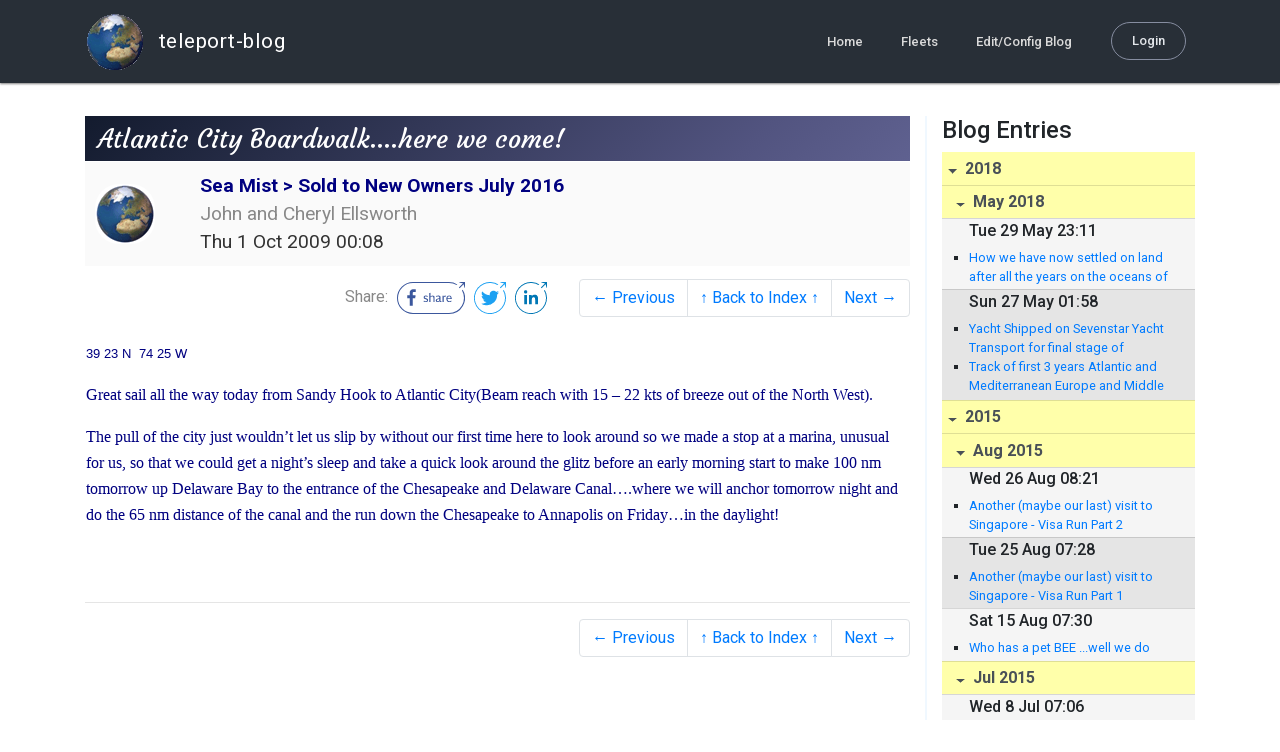

--- FILE ---
content_type: text/html; charset=utf-8
request_url: http://blog.mailasail.com/seamist/posts/2009/10/1/66-atlantic-city-boardwalk-here-we-come-
body_size: 35764
content:
<!DOCTYPE html>
<html class="no-js" lang="">
<head>
  <meta charset="utf-8">
  <meta http-equiv="X-UA-Compatible" content="IE=edge">

  <title>Sea Mist &gt; Sold to New Owners July 2016 - Atlantic City Boardwalk....here we come!</title>

  <meta name="description" content="">
  <meta name="viewport" content="width=device-width, initial-scale=1, shrink-to-fit=no">

  <!-- Place favicon.ico and apple-touch-icon(s) in the root directory -->
  <link rel="shortcut icon" href="/static/favicon.ico">

  <!-- Global site tag (gtag.js) - Google Analytics -->
  <script async src="https://www.googletagmanager.com/gtag/js?id=UA-281742-2"></script>
  <script>
    window.dataLayer = window.dataLayer || [];
    function gtag(){dataLayer.push(arguments);}
    gtag('js', new Date());
    gtag('config', 'UA-281742-2');
  </script>

  <!-- stylesheets -->
  <!-- <link rel="stylesheet" href="https://stackpath.bootstrapcdn.com/bootstrap/4.3.1/css/bootstrap.min.css" integrity="sha384-ggOyR0iXCbMQv3Xipma34MD+dH/1fQ784/j6cY/iJTQUOhcWr7x9JvoRxT2MZw1T" crossorigin="anonymous"> -->
  <!-- <link rel="stylesheet" type="text/css" href="dist/theme.min.css" /> -->
  <link rel="stylesheet" href="/static/css/theme.css"/>
  <link rel="stylesheet" href="/static/css/app.css"/>

  <!-- Javascript -->
  <!-- <script defer src="https://code.jquery.com/jquery-3.4.1.slim.min.js" integrity="sha256-pasqAKBDmFT4eHoN2ndd6lN370kFiGUFyTiUHWhU7k8=" crossorigin="anonymous"></script> -->
  <!-- <script defer src="https://cdnjs.cloudflare.com/ajax/libs/popper.js/1.14.7/umd/popper.min.js" integrity="sha384-UO2eT0CpHqdSJQ6hJty5KVphtPhzWj9WO1clHTMGa3JDZwrnQq4sF86dIHNDz0W1" crossorigin="anonymous"></script> -->
  <!-- <script defer src="https://stackpath.bootstrapcdn.com/bootstrap/4.3.1/js/bootstrap.bundle.min.js" integrity="sha384-xrRywqdh3PHs8keKZN+8zzc5TX0GRTLCcmivcbNJWm2rs5C8PRhcEn3czEjhAO9o" crossorigin="anonymous"></script> -->
  <script defer type="text/javascript" src="/static/js/app.js"></script>

</head>
<body>
  <!--[if lt IE 9]>
    <script src="/js/html5shiv.js"></script>
  <![endif]-->

  <!--[if lt IE 8]>
    <p class="browsehappy">You are using a <strong>VERY outdated</strong> browser. Please <a href="http://browsehappy.com/">upgrade your browser</a> to improve your experience.</p>
  <![endif]-->

<nav id="site-main-navbar" class="site-main-navbar navbar navbar-expand-sm navbar-dark  fixed-top" role="navigation">
  <div class="container no-override">
    <a class="navbar-brand" href="/">
      <img src="/static/images/logos/site-logo-t.png"
        class="d-none d-lg-inline mr-2" />
teleport-blog
    </a>
    <button class="navbar-toggler" data-toggle="collapse" data-target="#navbar-collapse">
      <span class="navbar-toggler-icon"></span>
    </button>

    <div class="collapse navbar-collapse justify-content-end" id="navbar-collapse">
      <ul class="navbar-nav">

        <li class="nav-item dropdown">
<a class="nav-link" href="/">Home</a>
        </li>
        <li class="nav-item dropdown">
<a class="nav-link" href="/s/fleets">Fleets</a>
        </li>
        <li class="nav-item dropdown">
<a class="nav-link" href="/admin/users">Edit/Config Blog</a>
        </li>

        <li class="nav-item">

<a class="nav-link nav-link--rounded" href="/s/login">Login</a>

        </li>
      </ul>
    </div>
  </div>
</nav>

  <div id="navbar-pad"></div>

  <main role="main" >
    <section id="flash" class="flash">
      <div class="container">
        <!-- Flash (ahh haa).. -->
        <p class="alert alert-info" role="alert"></p>
        <p class="alert alert-danger" role="alert"></p>
      </div>
    </section>
<div class="blog-post">

  <section id="blog-post-main" class="blog-post-main">
    <div class="container">

      <div class="row">
        <div class="col-md blog-post-content">

          <div class="blog-post-header">
            <h3 class="blog-post-title">
Atlantic City Boardwalk....here we come!
            </h3>

            <div class="blog-post-header__wrapper">
              <div class="row align-items-center">
                <div class="blog-post-header__avatar col-md-auto">
<img class="avatar" src="/static/images/logos/site-logo.png">
                </div>

                <div class="blog-post-header__details col-md">
                  <div class="blog-post-header__title">Sea Mist &gt; Sold to New Owners July 2016</div>
                  <div class="blog-post-header__skipper">John and Cheryl Ellsworth</div>

                  <div class="blog-post-header__date">
Thu  1 Oct 2009 00:08
                  </div>
                </div>
              </div>
            </div>

            <div class="blog-post-header__links row align-items-center justify-content-end">
              <div class="blog-post-header__share col-auto-sm">
<div class="social-share">
  Share:
<a class="social-share__facebook" href="https://www.facebook.com/dialog/share?display=popup&amp;app_id=436690143786335&amp;href=http%3A%2F%2Fblog.mailasail.com%2Fseamist%2Fposts%2F2009%2F10%2F1%2F66-atlantic-city-boardwalk-here-we-come-" rel="noopener" target="_blank">
    <svg xmlns="http://www.w3.org/2000/svg" viewBox="0 0 68 32">
      <path d="M15.72,23.67V16.16h2.52l.38-2.93h-2.9V11.36c0-.85.24-1.43,1.45-1.43h1.55V7.32a20.74,20.74,0,0,0-2.26-.12,3.53,3.53,0,0,0-3.77,3.87v2.16H10.17v2.93H12.7v7.51Z"></path><polygon points="62.55 0 62.06 0.48 65.98 1.4 61.83 5.55 62.53 6.25 66.6 2.18 67.51 5.93 68 5.45 67.94 0.05 62.55 0"></polygon><path d="M30.43,14.89h-.16a2,2,0,0,0-1.42-.52c-.66,0-1.08.26-1.08.8s.37.8,1.32,1.1c1.29.41,2,.79,2,1.91s-.76,1.91-2.31,1.91a3.7,3.7,0,0,1-2.27-.74l.38-.73H27a2.73,2.73,0,0,0,1.78.68c.79,0,1.2-.28,1.2-.9s-.35-.82-1.58-1.2-1.72-.91-1.72-1.88c0-1.14,1-1.77,2.17-1.77a2.91,2.91,0,0,1,2,.61Z"></path><path d="M33.48,14.58h.08a3,3,0,0,1,2.21-1c1.25,0,1.8.61,1.8,1.83V20H36.38V15.68c0-.85-.28-1.19-1.1-1.19a2.72,2.72,0,0,0-1.76.78V20H32.33V11l1-.13h.19Z"></path><path d="M39,14.1a5.17,5.17,0,0,1,2.33-.55c1.52,0,2.22.6,2.22,1.82V18.8c0,.38.18.53.42.53a.88.88,0,0,0,.33-.07h.07l.16.61a1.78,1.78,0,0,1-.9.23c-.66,0-1.07-.26-1.14-.91h-.1a2,2,0,0,1-1.78.91c-1.06,0-1.79-.52-1.79-1.63s.56-1.44,1.67-1.78l1.86-.58V15.6c0-.83-.25-1.2-1.25-1.2a3.87,3.87,0,0,0-1.68.43h-.14Zm3.36,4.56V16.84l-1.4.44c-.7.22-1,.53-1,1.09,0,.74.41.92.92.92A2.08,2.08,0,0,0,42.32,18.65Z"></path><path d="M46.67,14.59a1.79,1.79,0,0,1,1.55-1,1.33,1.33,0,0,1,.61.11l-.19,1.09h-.12a1.28,1.28,0,0,0-.55-.11,1.55,1.55,0,0,0-1.29.74V20H45.48V13.74l.85-.12h.2l0,1Z"></path><path d="M52.37,20.09c-1.92,0-3.06-1.26-3.06-3.32s1.27-3.23,2.79-3.23c1.85,0,2.62,1.15,2.62,3.48H50.53c.06,1.33.61,2.22,2,2.22a2.26,2.26,0,0,0,1.66-.6h.14l.36.65A3.39,3.39,0,0,1,52.37,20.09Zm1.22-3.87c0-1.21-.43-1.89-1.45-1.89s-1.52.78-1.61,2l3.06,0Z"></path><path d="M65.74,7.83,65,8.56A15,15,0,0,1,52,31H16A15,15,0,0,1,16,1H52a14.89,14.89,0,0,1,7.63,2.11l.73-.73A15.9,15.9,0,0,0,52,0H16a16,16,0,1,0,0,32H52A16,16,0,0,0,65.74,7.83Z"></path>
    </svg>
</a>
<a class="social-share__twitter" href="https://twitter.com/intent/tweet?text=Atlantic+City+Boardwalk....here+we+come%21&amp;url=http%3A%2F%2Fblog.mailasail.com%2Fseamist%2Fposts%2F2009%2F10%2F1%2F66-atlantic-city-boardwalk-here-we-come-" rel="noopener" target="_blank">
    <svg xmlns="http://www.w3.org/2000/svg" viewBox="0 0 32 32">
      <path d="M12.66,23.31A10.44,10.44,0,0,0,23.17,12.81c0-.16,0-.32,0-.48A7.51,7.51,0,0,0,25,10.42a7.37,7.37,0,0,1-2.12.58A3.71,3.71,0,0,0,24.5,9a7.4,7.4,0,0,1-2.34.9,3.7,3.7,0,0,0-6.29,3.37A10.48,10.48,0,0,1,8.25,9.36,3.7,3.7,0,0,0,9.4,14.29a3.67,3.67,0,0,1-1.67-.46s0,0,0,0a3.69,3.69,0,0,0,3,3.62A3.69,3.69,0,0,1,9,17.56a3.7,3.7,0,0,0,3.45,2.56,7.41,7.41,0,0,1-4.59,1.58A7.52,7.52,0,0,1,7,21.66a10.46,10.46,0,0,0,5.66,1.66"></path><path d="M29.73,7.82,29,8.55a15.07,15.07,0,1,1-5.37-5.45l.73-.73a16,16,0,1,0,5.37,5.45Z"></path><polygon class="cls-1" points="26.55 0 26.06 0.48 29.98 1.4 25.83 5.55 26.53 6.25 30.6 2.18 31.51 5.93 32 5.45 31.94 0.05 26.55 0"></polygon>
    </svg>
</a>
<a class="social-share__linkedin" href="https://www.linkedin.com/shareArticle?title=Atlantic+City+Boardwalk....here+we+come%21&amp;url=http%3A%2F%2Fblog.mailasail.com%2Fseamist%2Fposts%2F2009%2F10%2F1%2F66-atlantic-city-boardwalk-here-we-come-&amp;mini=true" rel="noopener" target="_blank">
    <svg xmlns="http://www.w3.org/2000/svg" viewBox="0 0 32 32">
      <path d="M29.73,7.82,29,8.55a15.07,15.07,0,1,1-5.37-5.45l.73-.73a16,16,0,1,0,5.37,5.45Z"></path><polygon points="26.55 0 26.06 0.48 29.98 1.4 25.83 5.55 26.53 6.25 30.6 2.18 31.51 5.93 32 5.45 31.94 0.05 26.55 0"></polygon><path d="M12.11,22.29H9.18V12.89h2.93ZM10.64,11.6a1.7,1.7,0,1,1,1.69-1.7A1.69,1.69,0,0,1,10.64,11.6ZM23.05,22.29H20.13V17.72c0-1.09,0-2.49-1.52-2.49s-1.75,1.19-1.75,2.42v4.65H13.94V12.89h2.8v1.29h0a3.07,3.07,0,0,1,2.77-1.52c3,0,3.51,1.95,3.51,4.48Z"></path>
    </svg>
</a>
</div>

              </div>
              <div class="col-auto-sm">
<nav class="blog-pager">
  <ul class="pagination justify-content-end">

    <li class="page-item">
<a class="page-link" href="/seamist/posts/2009/9/30/65-goodbye-new-york-enroute-to-annapolis">
      &larr; Previous
</a>
    </li>

    <li class="page-item">
<a class="page-link" href="/seamist">
      &uarr; Back to Index &uarr;
</a>
    </li>

    <li class="page-item">
<a class="page-link" href="/seamist/posts/2009/10/2/67-top-of-deleware-bay-canal-tomorrow">
      Next &rarr;
</a>
    </li>

  </ul>
</nav>
              </div>
            </div>
          </div>

          <div class="blog-post-container-wrapper">
            <x-blog-body class="blog-post-body">




<table width="100%"><tr><td style="a:link { color: blue } a:visited { color: purple } ">






<div class=Section1>

<p class=MsoNormal><font size=2 color=navy face=Arial><span style='font-size:
10.0pt;font-family:Arial;color:navy'>39 23 N&nbsp; 74 25 W<o:p></o:p></span></font></p>

<p class=MsoNormal><font size=3 color=navy face="Times New Roman"><span
style='font-size:12.0pt;color:navy'>Great sail all the way today from Sandy
Hook to <st1:City w:st="on">Atlantic City</st1:City>(Beam reach with 15 &#8211;
22 kts of breeze out of the <st1:State w:st="on"><st1:place w:st="on">North
  West</st1:place></st1:State>).<o:p></o:p></span></font></p>

<p class=MsoNormal><font size=3 color=navy face="Times New Roman"><span
style='font-size:12.0pt;color:navy'>The pull of the city just wouldn&#8217;t
let us slip by without our first time here to look around so we made a stop at
a marina, unusual for us, so that we could get a night&#8217;s sleep and take a
quick look around the glitz before an early morning start to make 100 nm tomorrow
up Delaware Bay to the entrance of the Chesapeake and Delaware Canal&#8230;.where
we will anchor tomorrow night and do the 65 nm distance of the canal and the
run down the Chesapeake to Annapolis on Friday&#8230;in the daylight!<o:p></o:p></span></font></p>

<p class=MsoNormal><font size=2 color=navy face=Arial><span style='font-size:
10.0pt;font-family:Arial;color:navy'><o:p>&nbsp;</o:p></span></font></p>

</div>




</td></tr></table>




            </x-blog-body>
          </div>

          <hr class="blog-post-rule-off" />
<nav class="blog-pager">
  <ul class="pagination justify-content-end">

    <li class="page-item">
<a class="page-link" href="/seamist/posts/2009/9/30/65-goodbye-new-york-enroute-to-annapolis">
      &larr; Previous
</a>
    </li>

    <li class="page-item">
<a class="page-link" href="/seamist">
      &uarr; Back to Index &uarr;
</a>
    </li>

    <li class="page-item">
<a class="page-link" href="/seamist/posts/2009/10/2/67-top-of-deleware-bay-canal-tomorrow">
      Next &rarr;
</a>
    </li>

  </ul>
</nav>
        </div>

        <div class="col-md-3 blog-post-sidebar">
          <h4>Blog Entries</h4>
<div class="list-group list-group-flush list-group-collapses list-group-root blog-posts-index">



<a aria-expanded="true" class="list-group-item list-group-item-action blog-posts-index-year" data-toggle="collapse" href="#lg-id-381041">
2018
</a>
  <div id="lg-id-381041" class="list-group collapse show blog-posts-index-year">



<a aria-expanded="true" class="list-group-item list-group-item-action blog-posts-index-month" data-toggle="collapse" href="#lg-id-381041-381041">
May 2018
</a>
      <ul id="lg-id-381041-381041" class="list-group collapse show striped-list blog-posts-index-month">
    <li class="list-group-item blog-posts-index-day">

        <h6 class="blog-posts-index-day__date">
Tue 29 May 23:11
        </h6>

        <ul class="blog-post-item__title-wrap">

            <li class="blog-post-item__title">
<a href="/seamist/posts/2018/5/29/602-how-we-have-now-settled-on-land-after-all-the-years-on-the-oceans-of-the-world">How we have now settled on land after all the years on the oceans of the world</a>
            </li>

        </ul>
    </li>
    <li class="list-group-item blog-posts-index-day">

        <h6 class="blog-posts-index-day__date">
Sun 27 May 01:58
        </h6>

        <ul class="blog-post-item__title-wrap">

            <li class="blog-post-item__title">
<a href="/seamist/posts/2018/5/27/601-yacht-shipped-on-sevenstar-yacht-transport-for-final-stage-of-circumnavigation-">Yacht Shipped on Sevenstar Yacht Transport for final stage of &quot;circumnavigation&quot;</a>
            </li>

            <li class="blog-post-item__title">
<a href="/seamist/posts/2018/5/27/600-track-of-first-3-years-atlantic-and-mediterranean-europe-and-middle-east-sept-05-dec-08-">Track of first 3 years Atlantic and Mediterranean Europe and  Middle East: Sept &#39;05 - Dec &#39;08 </a>
            </li>

        </ul>
    </li>

      </ul>

  </div>



<a aria-expanded="true" class="list-group-item list-group-item-action blog-posts-index-year" data-toggle="collapse" href="#lg-id-316419">
2015
</a>
  <div id="lg-id-316419" class="list-group collapse show blog-posts-index-year">



<a aria-expanded="true" class="list-group-item list-group-item-action blog-posts-index-month" data-toggle="collapse" href="#lg-id-316419-316419">
Aug 2015
</a>
      <ul id="lg-id-316419-316419" class="list-group collapse show striped-list blog-posts-index-month">
    <li class="list-group-item blog-posts-index-day">

        <h6 class="blog-posts-index-day__date">
Wed 26 Aug 08:21
        </h6>

        <ul class="blog-post-item__title-wrap">

            <li class="blog-post-item__title">
<a href="/seamist/posts/2015/8/26/599-another-maybe-our-last-visit-to-singapore-visa-run-part-2">Another (maybe our last) visit to Singapore - Visa Run  Part 2</a>
            </li>

        </ul>
    </li>
    <li class="list-group-item blog-posts-index-day">

        <h6 class="blog-posts-index-day__date">
Tue 25 Aug 07:28
        </h6>

        <ul class="blog-post-item__title-wrap">

            <li class="blog-post-item__title">
<a href="/seamist/posts/2015/8/25/594-another-maybe-our-last-visit-to-singapore-visa-run-part-1">Another (maybe our last) visit to Singapore - Visa Run  Part 1</a>
            </li>

        </ul>
    </li>
    <li class="list-group-item blog-posts-index-day">

        <h6 class="blog-posts-index-day__date">
Sat 15 Aug 07:30
        </h6>

        <ul class="blog-post-item__title-wrap">

            <li class="blog-post-item__title">
<a href="/seamist/posts/2015/8/15/593-who-has-a-pet-bee-well-we-do">Who has a pet BEE ...well we do</a>
            </li>

        </ul>
    </li>

      </ul>



<a aria-expanded="true" class="list-group-item list-group-item-action blog-posts-index-month" data-toggle="collapse" href="#lg-id-316419-316399">
Jul 2015
</a>
      <ul id="lg-id-316419-316399" class="list-group collapse show striped-list blog-posts-index-month">
    <li class="list-group-item blog-posts-index-day">

        <h6 class="blog-posts-index-day__date">
Wed  8 Jul 07:06
        </h6>

        <ul class="blog-post-item__title-wrap">

            <li class="blog-post-item__title">
<a href="/seamist/posts/2015/7/8/591-driving-around-langkawi-part-5-the-resorts-at-datai-bay-northwest-langkawi">Driving Around Langkawi - Part 5   The resorts at Datai Bay - Northwest Langkawi</a>
            </li>

            <li class="blog-post-item__title">
<a href="/seamist/posts/2015/7/8/590-driving-around-langkawi-part-4-parasailing-from-the-beach-at-cenang">Driving Around Langkawi - Part 4  Parasailing from the beach at Cenang</a>
            </li>

        </ul>
    </li>
    <li class="list-group-item blog-posts-index-day">

        <h6 class="blog-posts-index-day__date">
Mon  6 Jul 09:12
        </h6>

        <ul class="blog-post-item__title-wrap">

            <li class="blog-post-item__title">
<a href="/seamist/posts/2015/7/6/598-driving-around-langkawi-part-3-we-found-a-huge-rock-overpass-and-climbing-lookout-but-they-weren-t-rocks-at-all-">Driving Around Langkawi - Part 3  We found a huge rock overpass and climbing/lookout....but they weren&#39;t rocks at all!</a>
            </li>

            <li class="blog-post-item__title">
<a href="/seamist/posts/2015/7/6/597-driving-around-langkawi-part-2-a-visit-with-water-buffalo-enjoying-a-mud-hole">Driving Around Langkawi - Part 2  A visit with water buffalo enjoying a mud hole</a>
            </li>

            <li class="blog-post-item__title">
<a href="/seamist/posts/2015/7/6/589-driving-around-langkawi-part-1">Driving Around Langkawi - Part 1</a>
            </li>

        </ul>
    </li>
    <li class="list-group-item blog-posts-index-day">

        <h6 class="blog-posts-index-day__date">
Sat  4 Jul 14:29
        </h6>

        <ul class="blog-post-item__title-wrap">

            <li class="blog-post-item__title">
<a href="/seamist/posts/2015/7/4/586-location-report-singa-besar-one-of-langkawi-s-104-islands">Location Report - Singa Besar - one of Langkawi&#39;s 104 islands</a>
            </li>

        </ul>
    </li>

      </ul>



<a aria-expanded="true" class="list-group-item list-group-item-action blog-posts-index-month" data-toggle="collapse" href="#lg-id-316419-316401">
Jun 2015
</a>
      <ul id="lg-id-316419-316401" class="list-group collapse show striped-list blog-posts-index-month">
    <li class="list-group-item blog-posts-index-day">

        <h6 class="blog-posts-index-day__date">
Mon 15 Jun 07:16
        </h6>

        <ul class="blog-post-item__title-wrap">

            <li class="blog-post-item__title">
<a href="/seamist/posts/2015/6/15/592-kuah-town-a-walk-through-legends-park">Kuah Town - A Walk Through Legends Park</a>
            </li>

            <li class="blog-post-item__title">
<a href="/seamist/posts/2015/6/15/588-sailing-around-langkawi-part-2-batman-fishing-boats">Sailing Around Langkawi - Part 2....Batman Fishing Boats</a>
            </li>

        </ul>
    </li>
    <li class="list-group-item blog-posts-index-day">

        <h6 class="blog-posts-index-day__date">
Sat 13 Jun 06:29
        </h6>

        <ul class="blog-post-item__title-wrap">

            <li class="blog-post-item__title">
<a href="/seamist/posts/2015/6/13/587-sailing-around-langkawi-part-1">Sailing Around Langkawi - Part 1</a>
            </li>

        </ul>
    </li>
    <li class="list-group-item blog-posts-index-day">

        <h6 class="blog-posts-index-day__date">
Thu 11 Jun 09:30
        </h6>

        <ul class="blog-post-item__title-wrap">

            <li class="blog-post-item__title">
<a href="/seamist/posts/2015/6/11/585-photos-bali-part-8-c-our-last-walk-around-ubud-continued-its-a-wrap-">Photos: Bali - Part 8 C: Our last walk around Ubud - continued...its a wrap!</a>
            </li>

            <li class="blog-post-item__title">
<a href="/seamist/posts/2015/6/11/584-photos-bali-part-8-b-our-last-walk-around-ubud-continued">Photos: Bali - Part 8 B: Our last walk around Ubud - continued</a>
            </li>

            <li class="blog-post-item__title">
<a href="/seamist/posts/2015/6/11/583-photos-bali-part-8-a-our-last-walk-around-ubud-before-flying-4-hours-back-to-sea-mist">Photos: Bali - Part 8 A: Our last walk around Ubud before flying 4 hours back to Sea Mist</a>
            </li>

        </ul>
    </li>
    <li class="list-group-item blog-posts-index-day">

        <h6 class="blog-posts-index-day__date">
Wed 10 Jun 10:00
        </h6>

        <ul class="blog-post-item__title-wrap">

            <li class="blog-post-item__title">
<a href="/seamist/posts/2015/6/10/582-photos-bali-part-7-the-palace">Photos: Bali - Part 7: The Palace</a>
            </li>

        </ul>
    </li>
    <li class="list-group-item blog-posts-index-day">

        <h6 class="blog-posts-index-day__date">
Tue  9 Jun 10:00
        </h6>

        <ul class="blog-post-item__title-wrap">

            <li class="blog-post-item__title">
<a href="/seamist/posts/2015/6/9/581-photos-bali-part-6-tanah-lot-and-kecak-fire-dance">Photos: Bali - Part 6: Tanah Lot and Kecak Fire Dance</a>
            </li>

            <li class="blog-post-item__title">
<a href="/seamist/posts/2015/6/9/580-photos-bali-part-5-rice-terraces-on-the-drive-to-tanah-lot">Photos: Bali Part 5 - Rice Terraces on the drive to Tanah Lot</a>
            </li>

        </ul>
    </li>
    <li class="list-group-item blog-posts-index-day">

        <h6 class="blog-posts-index-day__date">
Sun  7 Jun 09:00
        </h6>

        <ul class="blog-post-item__title-wrap">

            <li class="blog-post-item__title">
<a href="/seamist/posts/2015/6/7/579-photos-bali-part-4-our-anniversary-dinner-cafe-wayan">Photos: Bali - Part 4: Our Anniversary Dinner &gt; Cafe Wayan</a>
            </li>

        </ul>
    </li>
    <li class="list-group-item blog-posts-index-day">

        <h6 class="blog-posts-index-day__date">
Sat  6 Jun 09:00
        </h6>

        <ul class="blog-post-item__title-wrap">

            <li class="blog-post-item__title">
<a href="/seamist/posts/2015/6/6/577-photos-bali-part-3-ubud-s-monkey-forest">Photos: Bali - Part 3: Ubud&#39;s Monkey Forest</a>
            </li>

            <li class="blog-post-item__title">
<a href="/seamist/posts/2015/6/6/578-photos-bali-part-3b-ubud-s-monkey-forest-cont-d">Photos: Bali - Part 3B: Ubud&#39;s Monkey Forest - Cont&#39;d</a>
            </li>

        </ul>
    </li>
    <li class="list-group-item blog-posts-index-day">

        <h6 class="blog-posts-index-day__date">
Fri  5 Jun 09:00
        </h6>

        <ul class="blog-post-item__title-wrap">

            <li class="blog-post-item__title">
<a href="/seamist/posts/2015/6/5/576-photos-bali-part-2-experiencing-ubud-on-day-1">Photos: Bali - Part 2 :  Experiencing Ubud on Day 1</a>
            </li>

        </ul>
    </li>
    <li class="list-group-item blog-posts-index-day">

        <h6 class="blog-posts-index-day__date">
Thu  4 Jun 09:00
        </h6>

        <ul class="blog-post-item__title-wrap">

            <li class="blog-post-item__title">
<a href="/seamist/posts/2015/6/4/575-photos-bali-part-1-off-to-bali-for-a-land-based-vacation">Photos: Bali - Part 1 : Off to Bali for a Land Based Vacation</a>
            </li>

        </ul>
    </li>

      </ul>



<a aria-expanded="true" class="list-group-item list-group-item-action blog-posts-index-month" data-toggle="collapse" href="#lg-id-316419-307033">
Jan 2015
</a>
      <ul id="lg-id-316419-307033" class="list-group collapse show striped-list blog-posts-index-month">
    <li class="list-group-item blog-posts-index-day">

        <h6 class="blog-posts-index-day__date">
Sat 24 Jan 10:15
        </h6>

        <ul class="blog-post-item__title-wrap">

            <li class="blog-post-item__title">
<a href="/seamist/posts/2015/1/24/571-photos-boat-lagoon-marina-part-2-once-we-made-it-inside-">Photos: Boat Lagoon Marina Part 2 -  once we made it inside...</a>
            </li>

            <li class="blog-post-item__title">
<a href="/seamist/posts/2015/1/24/570-photos-boat-lagoon-marina-part-1-a-tricky-access-from-the-open-water">Photos: Boat Lagoon Marina Part 1 - A tricky access from the open water</a>
            </li>

        </ul>
    </li>
    <li class="list-group-item blog-posts-index-day">

        <h6 class="blog-posts-index-day__date">
Tue 13 Jan 10:00
        </h6>

        <ul class="blog-post-item__title-wrap">

            <li class="blog-post-item__title">
<a href="/seamist/posts/2015/1/13/572-photos-old-phuket-town">Photos: Old Phuket Town</a>
            </li>

        </ul>
    </li>
    <li class="list-group-item blog-posts-index-day">

        <h6 class="blog-posts-index-day__date">
Fri  2 Jan 10:10
        </h6>

        <ul class="blog-post-item__title-wrap">

            <li class="blog-post-item__title">
<a href="/seamist/posts/2015/1/2/574-photos-new-year-s-eve-at-patong-beach-part-2">Photos: New Year&#39;s Eve at Patong Beach - Part 2</a>
            </li>

            <li class="blog-post-item__title">
<a href="/seamist/posts/2015/1/2/573-photos-new-year-s-eve-at-patong-beach-part-1">Photos: New Year&#39;s Eve at Patong Beach - Part 1</a>
            </li>

        </ul>
    </li>

      </ul>

  </div>



<a aria-expanded="true" class="list-group-item list-group-item-action blog-posts-index-year" data-toggle="collapse" href="#lg-id-291147">
2014
</a>
  <div id="lg-id-291147" class="list-group collapse show blog-posts-index-year">



<a aria-expanded="true" class="list-group-item list-group-item-action blog-posts-index-month" data-toggle="collapse" href="#lg-id-291147-291147">
Dec 2014
</a>
      <ul id="lg-id-291147-291147" class="list-group collapse show striped-list blog-posts-index-month">
    <li class="list-group-item blog-posts-index-day">

        <h6 class="blog-posts-index-day__date">
Tue 30 Dec 13:12
        </h6>

        <ul class="blog-post-item__title-wrap">

            <li class="blog-post-item__title">
<a href="/seamist/posts/2014/12/30/569-happy-new-year-make-2015-a-great-one-">HAPPY NEW YEAR....make 2015 a great one!</a>
            </li>

        </ul>
    </li>

      </ul>



<a aria-expanded="true" class="list-group-item list-group-item-action blog-posts-index-month" data-toggle="collapse" href="#lg-id-291147-290823">
Nov 2014
</a>
      <ul id="lg-id-291147-290823" class="list-group collapse show striped-list blog-posts-index-month">
    <li class="list-group-item blog-posts-index-day">

        <h6 class="blog-posts-index-day__date">
Tue 25 Nov 10:00
        </h6>

        <ul class="blog-post-item__title-wrap">

            <li class="blog-post-item__title">
<a href="/seamist/posts/2014/11/25/563-photos-phuket-our-initial-days">Photos: Phuket - our initial days</a>
            </li>

        </ul>
    </li>
    <li class="list-group-item blog-posts-index-day">

        <h6 class="blog-posts-index-day__date">
Sat 22 Nov 09:06
        </h6>

        <ul class="blog-post-item__title-wrap">

            <li class="blog-post-item__title">
<a href="/seamist/posts/2014/11/22/562-sailing-north-to-thailand">Sailing north To Thailand</a>
            </li>

        </ul>
    </li>
    <li class="list-group-item blog-posts-index-day">

        <h6 class="blog-posts-index-day__date">
Fri 21 Nov 10:33
        </h6>

        <ul class="blog-post-item__title-wrap">

            <li class="blog-post-item__title">
<a href="/seamist/posts/2014/11/21/564-thailand-bound-location-report-koh-lanta">Thailand Bound&gt;Location Report - Koh  Lanta</a>
            </li>

        </ul>
    </li>
    <li class="list-group-item blog-posts-index-day">

        <h6 class="blog-posts-index-day__date">
Thu 20 Nov 10:29
        </h6>

        <ul class="blog-post-item__title-wrap">

            <li class="blog-post-item__title">
<a href="/seamist/posts/2014/11/20/565-thailand-bound-location-report-ko-lipe">Thailand Bound&gt;Location Report - Ko  Lipe</a>
            </li>

        </ul>
    </li>
    <li class="list-group-item blog-posts-index-day">

        <h6 class="blog-posts-index-day__date">
Wed 12 Nov 11:33
        </h6>

        <ul class="blog-post-item__title-wrap">

            <li class="blog-post-item__title">
<a href="/seamist/posts/2014/11/12/568-photos-grocery-day-in-langkawi-part-3">Photos: Grocery Day In Langkawi - Part 3</a>
            </li>

            <li class="blog-post-item__title">
<a href="/seamist/posts/2014/11/12/567-photos-grocery-day-in-langkawi-part-2-">Photos: Grocery Day In Langkawi - Part 2 </a>
            </li>

            <li class="blog-post-item__title">
<a href="/seamist/posts/2014/11/12/566-photos-grocery-day-in-langkawi-part-1">Photos: Grocery Day In Langkawi - Part 1</a>
            </li>

        </ul>
    </li>

      </ul>



<a aria-expanded="true" class="list-group-item list-group-item-action blog-posts-index-month" data-toggle="collapse" href="#lg-id-291147-279621">
Aug 2014
</a>
      <ul id="lg-id-291147-279621" class="list-group collapse show striped-list blog-posts-index-month">
    <li class="list-group-item blog-posts-index-day">

        <h6 class="blog-posts-index-day__date">
Mon 25 Aug 00:35
        </h6>

        <ul class="blog-post-item__title-wrap">

            <li class="blog-post-item__title">
<a href="/seamist/posts/2014/8/25/561-back-on-board-sea-mist-and-all-good">Back on-board Sea Mist and all good</a>
            </li>

        </ul>
    </li>

      </ul>



<a aria-expanded="true" class="list-group-item list-group-item-action blog-posts-index-month" data-toggle="collapse" href="#lg-id-291147-271661">
Jun 2014
</a>
      <ul id="lg-id-291147-271661" class="list-group collapse show striped-list blog-posts-index-month">
    <li class="list-group-item blog-posts-index-day">

        <h6 class="blog-posts-index-day__date">
Mon 16 Jun 07:51
        </h6>

        <ul class="blog-post-item__title-wrap">

            <li class="blog-post-item__title">
<a href="/seamist/posts/2014/6/16/560-off-to-canada-til-late-august-pocologan-here-we-come-">Off to Canada til late August&gt;Pocologan here we come...</a>
            </li>

        </ul>
    </li>

      </ul>



<a aria-expanded="true" class="list-group-item list-group-item-action blog-posts-index-month" data-toggle="collapse" href="#lg-id-291147-265279">
Apr 2014
</a>
      <ul id="lg-id-291147-265279" class="list-group collapse show striped-list blog-posts-index-month">
    <li class="list-group-item blog-posts-index-day">

        <h6 class="blog-posts-index-day__date">
Wed 23 Apr 13:07
        </h6>

        <ul class="blog-post-item__title-wrap">

            <li class="blog-post-item__title">
<a href="/seamist/posts/2014/4/23/559-updates-re-medical-status-and-travel-plans">Updates re medical status....and travel plans</a>
            </li>

        </ul>
    </li>
    <li class="list-group-item blog-posts-index-day">

        <h6 class="blog-posts-index-day__date">
Tue  8 Apr 07:38
        </h6>

        <ul class="blog-post-item__title-wrap">

            <li class="blog-post-item__title">
<a href="/seamist/posts/2014/4/8/558-update-on-medical-treatment-trip-to-oz">Update on Medical Treatment trip to Oz</a>
            </li>

        </ul>
    </li>

      </ul>



<a aria-expanded="true" class="list-group-item list-group-item-action blog-posts-index-month" data-toggle="collapse" href="#lg-id-291147-263131">
Mar 2014
</a>
      <ul id="lg-id-291147-263131" class="list-group collapse show striped-list blog-posts-index-month">
    <li class="list-group-item blog-posts-index-day">

        <h6 class="blog-posts-index-day__date">
Sun 30 Mar 10:17
        </h6>

        <ul class="blog-post-item__title-wrap">

            <li class="blog-post-item__title">
<a href="/seamist/posts/2014/3/30/556-sea-mist-now-at-rebak-marina">Sea Mist now at Rebak Marina</a>
            </li>

        </ul>
    </li>
    <li class="list-group-item blog-posts-index-day">

        <h6 class="blog-posts-index-day__date">
Tue 25 Mar 23:48
        </h6>

        <ul class="blog-post-item__title-wrap">

            <li class="blog-post-item__title">
<a href="/seamist/posts/2014/3/25/555-location-report-ko-muk">Location Report - Ko Muk</a>
            </li>

        </ul>
    </li>
    <li class="list-group-item blog-posts-index-day">

        <h6 class="blog-posts-index-day__date">
Mon 24 Mar 13:00
        </h6>

        <ul class="blog-post-item__title-wrap">

            <li class="blog-post-item__title">
<a href="/seamist/posts/2014/3/24/554-rebak-bound-location-report-ko-lanta">Rebak Bound - Location Report Ko Lanta</a>
            </li>

        </ul>
    </li>
    <li class="list-group-item blog-posts-index-day">

        <h6 class="blog-posts-index-day__date">
Fri 14 Mar 12:55
        </h6>

        <ul class="blog-post-item__title-wrap">

            <li class="blog-post-item__title">
<a href="/seamist/posts/2014/3/14/552-back-in-ao-chalong-for-a-couple-of-errands-">Back in Ao Chalong for a couple of errands...</a>
            </li>

        </ul>
    </li>
    <li class="list-group-item blog-posts-index-day">

        <h6 class="blog-posts-index-day__date">
Sat  8 Mar 11:38
        </h6>

        <ul class="blog-post-item__title-wrap">

            <li class="blog-post-item__title">
<a href="/seamist/posts/2014/3/8/551-brief-update-still-moored-at-yacht-haven">Brief update ....still moored at Yacht Haven</a>
            </li>

        </ul>
    </li>

      </ul>



<a aria-expanded="true" class="list-group-item list-group-item-action blog-posts-index-month" data-toggle="collapse" href="#lg-id-291147-260669">
Feb 2014
</a>
      <ul id="lg-id-291147-260669" class="list-group collapse show striped-list blog-posts-index-month">
    <li class="list-group-item blog-posts-index-day">

        <h6 class="blog-posts-index-day__date">
Fri 28 Feb 10:10
        </h6>

        <ul class="blog-post-item__title-wrap">

            <li class="blog-post-item__title">
<a href="/seamist/posts/2014/2/28/550-arrival-report-yacht-haven-marina-phuket">Arrival Report - Yacht Haven Marina, Phuket</a>
            </li>

        </ul>
    </li>
    <li class="list-group-item blog-posts-index-day">

        <h6 class="blog-posts-index-day__date">
Thu 27 Feb 01:16
        </h6>

        <ul class="blog-post-item__title-wrap">

            <li class="blog-post-item__title">
<a href="/seamist/posts/2014/2/27/549-photos-pink-jelly-fish-of-thailand">Photos: Pink Jelly Fish of Thailand</a>
            </li>

        </ul>
    </li>
    <li class="list-group-item blog-posts-index-day">

        <h6 class="blog-posts-index-day__date">
Wed 26 Feb 01:04
        </h6>

        <ul class="blog-post-item__title-wrap">

            <li class="blog-post-item__title">
<a href="/seamist/posts/2014/2/26/548-photos-location-report-nai-yang-departure-ao-chalong-arrival">Photos &gt;Location Report; Nai Yang Departure/Ao Chalong Arrival</a>
            </li>

        </ul>
    </li>
    <li class="list-group-item blog-posts-index-day">

        <h6 class="blog-posts-index-day__date">
Thu 20 Feb 10:00
        </h6>

        <ul class="blog-post-item__title-wrap">

            <li class="blog-post-item__title">
<a href="/seamist/posts/2014/2/20/546-photos-part-3-nai-yang-beach-market-day">Photos: Part 3 - Nai Yang Beach Market Day</a>
            </li>

            <li class="blog-post-item__title">
<a href="/seamist/posts/2014/2/20/545-photos-part-2-nai-yang-beach-market-day">Photos: Part 2 - Nai Yang Beach Market Day</a>
            </li>

            <li class="blog-post-item__title">
<a href="/seamist/posts/2014/2/20/544-photos-part-1-nai-yang-beach-market-day">Photos: Part 1 - Nai Yang Beach Market Day</a>
            </li>

        </ul>
    </li>
    <li class="list-group-item blog-posts-index-day">

        <h6 class="blog-posts-index-day__date">
Wed 19 Feb 15:32
        </h6>

        <ul class="blog-post-item__title-wrap">

            <li class="blog-post-item__title">
<a href="/seamist/posts/2014/2/19/540-location-report-nai-yang-beach-close-by-phuket-int-l-airport">Location report: Nai Yang Beach - Close by Phuket Int&#39;l Airport</a>
            </li>

        </ul>
    </li>
    <li class="list-group-item blog-posts-index-day">

        <h6 class="blog-posts-index-day__date">
Tue 18 Feb 13:39
        </h6>

        <ul class="blog-post-item__title-wrap">

            <li class="blog-post-item__title">
<a href="/seamist/posts/2014/2/18/539-location-report-ko-phra-thong">Location Report: Ko Phra Thong</a>
            </li>

        </ul>
    </li>
    <li class="list-group-item blog-posts-index-day">

        <h6 class="blog-posts-index-day__date">
Mon 17 Feb 09:47
        </h6>

        <ul class="blog-post-item__title-wrap">

            <li class="blog-post-item__title">
<a href="/seamist/posts/2014/2/17/532-location-report-ko-kam-yai">Location Report: Ko Kam Yai</a>
            </li>

        </ul>
    </li>
    <li class="list-group-item blog-posts-index-day">

        <h6 class="blog-posts-index-day__date">
Fri  7 Feb 05:52
        </h6>

        <ul class="blog-post-item__title-wrap">

            <li class="blog-post-item__title">
<a href="/seamist/posts/2014/2/7/537-photos-location-report-back-to-buffalo-bay-ko-phayam">Photos: Location Report: Back to Buffalo Bay - Ko Phayam</a>
            </li>

        </ul>
    </li>
    <li class="list-group-item blog-posts-index-day">

        <h6 class="blog-posts-index-day__date">
Thu  6 Feb 10:32
        </h6>

        <ul class="blog-post-item__title-wrap">

            <li class="blog-post-item__title">
<a href="/seamist/posts/2014/2/6/536-photos-location-report-south-west-beach-on-ko-phayam">Photos: Location Report: South/west beach on Ko Phayam</a>
            </li>

        </ul>
    </li>
    <li class="list-group-item blog-posts-index-day">

        <h6 class="blog-posts-index-day__date">
Wed  5 Feb 07:42
        </h6>

        <ul class="blog-post-item__title-wrap">

            <li class="blog-post-item__title">
<a href="/seamist/posts/2014/2/5/527-location-report-ko-chang-the-2nd-largest-thai-island-after-phuket">Location Report: Ko Chang - the 2nd largest Thai island ...after Phuket</a>
            </li>

        </ul>
    </li>
    <li class="list-group-item blog-posts-index-day">

        <h6 class="blog-posts-index-day__date">
Tue  4 Feb 16:51
        </h6>

        <ul class="blog-post-item__title-wrap">

            <li class="blog-post-item__title">
<a href="/seamist/posts/2014/2/4/520-photos-part-2-on-our-way-back-from-the-village-to-our-anchorage-on-ko-phayam-">Photos: Part 2 - On our way back from the village to our anchorage on Ko Phayam </a>
            </li>

            <li class="blog-post-item__title">
<a href="/seamist/posts/2014/2/4/541-photos-part-1-on-our-way-back-from-the-village-to-our-anchorage-on-ko-phayam-">Photos: Part 1 - On our way back from the village to our anchorage on Ko Phayam </a>
            </li>

            <li class="blog-post-item__title">
<a href="/seamist/posts/2014/2/4/543-photos-part-2-walking-to-the-port-town-on-this-island-of-ko-phayam">Photos: Part 2 &gt; Walking to the port town on this island of Ko Phayam</a>
            </li>

            <li class="blog-post-item__title">
<a href="/seamist/posts/2014/2/4/542-photos-part-1-walking-to-the-port-town-on-this-island-of-ko-phayam">Photos:  Part 1 &gt; Walking to the port town on this island of Ko Phayam</a>
            </li>

        </ul>
    </li>

      </ul>



<a aria-expanded="true" class="list-group-item list-group-item-action blog-posts-index-month" data-toggle="collapse" href="#lg-id-291147-259613">
Jan 2014
</a>
      <ul id="lg-id-291147-259613" class="list-group collapse show striped-list blog-posts-index-month">
    <li class="list-group-item blog-posts-index-day">

        <h6 class="blog-posts-index-day__date">
Fri 31 Jan 07:28
        </h6>

        <ul class="blog-post-item__title-wrap">

            <li class="blog-post-item__title">
<a href="/seamist/posts/2014/1/31/518-photos-ko-phayam-our-favorite-thai-sland-and-our-favorite-beach-on-it">Photos: Ko Phayam  - our favorite Thai sland...and our favorite beach on it</a>
            </li>

        </ul>
    </li>
    <li class="list-group-item blog-posts-index-day">

        <h6 class="blog-posts-index-day__date">
Thu 30 Jan 07:21
        </h6>

        <ul class="blog-post-item__title-wrap">

            <li class="blog-post-item__title">
<a href="/seamist/posts/2014/1/30/526-location-report-inland-channel-off-ko-ra-">Location Report: Inland channel off Ko Ra </a>
            </li>

        </ul>
    </li>
    <li class="list-group-item blog-posts-index-day">

        <h6 class="blog-posts-index-day__date">
Wed 29 Jan 14:29
        </h6>

        <ul class="blog-post-item__title-wrap">

            <li class="blog-post-item__title">
<a href="/seamist/posts/2014/1/29/538-photos-location-report-ban-thap-lamu-navy-base-navy-wives-club-restaurant">Photos: Location Report: Ban Thap Lamu - Navy Base &gt; Navy Wives Club Restaurant</a>
            </li>

        </ul>
    </li>
    <li class="list-group-item blog-posts-index-day">

        <h6 class="blog-posts-index-day__date">
Mon 27 Jan 03:06
        </h6>

        <ul class="blog-post-item__title-wrap">

            <li class="blog-post-item__title">
<a href="/seamist/posts/2014/1/27/534-photos-location-report-nai-yang-beach-right-next-to-phuket-int-l-airport">Photos: Location Report: Nai Yang Beach...right next to Phuket Int&#39;l Airport</a>
            </li>

        </ul>
    </li>
    <li class="list-group-item blog-posts-index-day">

        <h6 class="blog-posts-index-day__date">
Sun 26 Jan 02:03
        </h6>

        <ul class="blog-post-item__title-wrap">

            <li class="blog-post-item__title">
<a href="/seamist/posts/2014/1/26/517-photos-thailand-patong-beach-the-notorious-center-of-phuket-tourism">Photos: Thailand...Patong Beach .....the Notorious center of Phuket tourism</a>
            </li>

        </ul>
    </li>
    <li class="list-group-item blog-posts-index-day">

        <h6 class="blog-posts-index-day__date">
Fri 24 Jan 09:51
        </h6>

        <ul class="blog-post-item__title-wrap">

            <li class="blog-post-item__title">
<a href="/seamist/posts/2014/1/24/524-location-report-phuket-nai-harn-bay-with-kilkea">Location Report: Phuket - Nai Harn Bay...with Kilkea</a>
            </li>

            <li class="blog-post-item__title">
<a href="/seamist/posts/2014/1/24/523-location-report-main-pier-at-ao-chalong">Location Report: Main Pier at Ao Chalong</a>
            </li>

        </ul>
    </li>
    <li class="list-group-item blog-posts-index-day">

        <h6 class="blog-posts-index-day__date">
Thu 23 Jan 02:39
        </h6>

        <ul class="blog-post-item__title-wrap">

            <li class="blog-post-item__title">
<a href="/seamist/posts/2014/1/23/521-location-report-arrived-phuket-anchored-east-side-of-ao-chalong-harbour-for-tonight">Location Report: Arrived Phuket...anchored East side of Ao Chalong harbour for tonight</a>
            </li>

        </ul>
    </li>
    <li class="list-group-item blog-posts-index-day">

        <h6 class="blog-posts-index-day__date">
Wed 22 Jan 09:28
        </h6>

        <ul class="blog-post-item__title-wrap">

            <li class="blog-post-item__title">
<a href="/seamist/posts/2014/1/22/522-location-report-ko-lanta">Location Report:  Ko Lanta</a>
            </li>

        </ul>
    </li>
    <li class="list-group-item blog-posts-index-day">

        <h6 class="blog-posts-index-day__date">
Mon 20 Jan 14:58
        </h6>

        <ul class="blog-post-item__title-wrap">

            <li class="blog-post-item__title">
<a href="/seamist/posts/2014/1/20/516-photos-first-days-in-thai-waters">Photos: First days in Thai Waters</a>
            </li>

            <li class="blog-post-item__title">
<a href="/seamist/posts/2014/1/20/515-time-to-check-in-it-has-been-too-too-long">Time to check in....it has been too....too...long</a>
            </li>

        </ul>
    </li>

      </ul>

  </div>



<a aria-expanded="true" class="list-group-item list-group-item-action blog-posts-index-year" data-toggle="collapse" href="#lg-id-254601">
2013
</a>
  <div id="lg-id-254601" class="list-group collapse show blog-posts-index-year">



<a aria-expanded="true" class="list-group-item list-group-item-action blog-posts-index-month" data-toggle="collapse" href="#lg-id-254601-254601">
Dec 2013
</a>
      <ul id="lg-id-254601-254601" class="list-group collapse show striped-list blog-posts-index-month">
    <li class="list-group-item blog-posts-index-day">

        <h6 class="blog-posts-index-day__date">
Tue 17 Dec 10:49
        </h6>

        <ul class="blog-post-item__title-wrap">

            <li class="blog-post-item__title">
<a href="/seamist/posts/2013/12/17/514-photos-laos-vientiane-part-2">Photos - Laos: Vientiane - Part 2</a>
            </li>

            <li class="blog-post-item__title">
<a href="/seamist/posts/2013/12/17/513-photos-laos-vientiane-part-1-our-last-stop-before-heading-home-to-sea-mist">Photos - Laos: Vientiane - Part 1 ....our last stop before heading home to Sea Mist</a>
            </li>

            <li class="blog-post-item__title">
<a href="/seamist/posts/2013/12/17/492-photos-laos-luang-prabang-our-venture-to-an-elephant-sanctuary-a-truly-lifetime-experience-">Photos: Laos - Luang Prabang &gt; Our venture to an elephant sanctuary ...a truly &quot;lifetime experience&quot;</a>
            </li>

            <li class="blog-post-item__title">
<a href="/seamist/posts/2013/12/17/512-photos-laos-luang-prabang-part-2">Photos: Laos - Luang Prabang Part 2</a>
            </li>

            <li class="blog-post-item__title">
<a href="/seamist/posts/2013/12/17/511-photos-laos-luang-prabang-part-1">Photos: Laos - Luang Prabang - Part 1</a>
            </li>

            <li class="blog-post-item__title">
<a href="/seamist/posts/2013/12/17/510-photos-thailand-northern-thailand-and-the-golden-triangle">Photos: Thailand: Northern Thailand and the Golden Triangle</a>
            </li>

        </ul>
    </li>
    <li class="list-group-item blog-posts-index-day">

        <h6 class="blog-posts-index-day__date">
Sun 15 Dec 13:02
        </h6>

        <ul class="blog-post-item__title-wrap">

            <li class="blog-post-item__title">
<a href="/seamist/posts/2013/12/15/509-photos-thailand-chiang-rai-surrounds-the-karen-hill-tribe">Photos - Thailand: Chiang Rai Surrounds &gt; The Karen Hill Tribe</a>
            </li>

            <li class="blog-post-item__title">
<a href="/seamist/posts/2013/12/15/508-photos-thailand-chiang-rai">Photos - Thailand: Chiang Rai</a>
            </li>

        </ul>
    </li>
    <li class="list-group-item blog-posts-index-day">

        <h6 class="blog-posts-index-day__date">
Sat 14 Dec 03:41
        </h6>

        <ul class="blog-post-item__title-wrap">

            <li class="blog-post-item__title">
<a href="/seamist/posts/2013/12/14/502-photos-thailand-chiang-mai-tigers-part-3">Photos - Thailand: Chiang Mai - Tigers Part 3</a>
            </li>

            <li class="blog-post-item__title">
<a href="/seamist/posts/2013/12/14/501-photos-thailand-chiang-mai-tigers-part-2">Photos - Thailand: Chiang Mai - Tigers Part 2</a>
            </li>

            <li class="blog-post-item__title">
<a href="/seamist/posts/2013/12/14/500-photos-thailand-chiang-mai-tigers-part-1">Photos - Thailand: Chiang Mai - Tigers Part 1</a>
            </li>

        </ul>
    </li>
    <li class="list-group-item blog-posts-index-day">

        <h6 class="blog-posts-index-day__date">
Sun  8 Dec 14:37
        </h6>

        <ul class="blog-post-item__title-wrap">

            <li class="blog-post-item__title">
<a href="/seamist/posts/2013/12/8/507-photos-myanmar-yangon-our-last-temple-in-myanmar-background-on-buddhism">Photos - Myanmar &gt; Yangon: Our last temple in Myanmar: Background on Buddhism</a>
            </li>

            <li class="blog-post-item__title">
<a href="/seamist/posts/2013/12/8/506-photos-myanmar-yangon-s-other-temples">Photos - Myanmar: Yangon&#39;s Other Temples</a>
            </li>

            <li class="blog-post-item__title">
<a href="/seamist/posts/2013/12/8/505-photos-myanmar-yangon-shwedagon-pagoda-a-wonder-of-the-world">Photos - Myanmar: Yangon &gt; Shwedagon Pagoda - A Wonder Of The World</a>
            </li>

            <li class="blog-post-item__title">
<a href="/seamist/posts/2013/12/8/503-photos-myanmar-bagan-making-laquerware-sunsets-more-temples-and-their-unique-vehicles">Photos - Myanmar: Bagan - Making laquerware, sunsets, more temples....and their unique vehicles</a>
            </li>

            <li class="blog-post-item__title">
<a href="/seamist/posts/2013/12/8/504-photos-myanmar-capital-city-of-yangon">Photos - Myanmar: Capital city of Yangon</a>
            </li>

            <li class="blog-post-item__title">
<a href="/seamist/posts/2013/12/8/499-photos-myanmar-bagan-and-its-temples-part-two-">Photos: Myanmar: Bagan and Its Temples - Part Two </a>
            </li>

            <li class="blog-post-item__title">
<a href="/seamist/posts/2013/12/8/498-photos-myanmar-bagan-and-its-temples-part-one">Photos: Myanmar: Bagan and Its Temples - Part One</a>
            </li>

            <li class="blog-post-item__title">
<a href="/seamist/posts/2013/12/8/497-photos-myanmar-mandalay-and-surrounds-day-two">Photos: Myanmar: Mandalay and Surrounds - Day Two</a>
            </li>

            <li class="blog-post-item__title">
<a href="/seamist/posts/2013/12/8/496-photos-myanmar-mandalay-part-2-day-one">Photos: Myanmar: Mandalay - Part 2 - Day One</a>
            </li>

            <li class="blog-post-item__title">
<a href="/seamist/posts/2013/12/8/494-photos-myanmar-buddhism-historical-grandeur-present-day-mandalay-part-1-day-1">Photos: Myanmar: Buddhism-Historical Grandeur &amp; Present Day&gt;Mandalay; Part 1/Day 1</a>
            </li>

            <li class="blog-post-item__title">
<a href="/seamist/posts/2013/12/8/493-photos-bangkok-our-first-brief-exposure">Photos: Bangkok - our first brief exposure</a>
            </li>

        </ul>
    </li>

      </ul>



<a aria-expanded="true" class="list-group-item list-group-item-action blog-posts-index-month" data-toggle="collapse" href="#lg-id-254601-252075">
Nov 2013
</a>
      <ul id="lg-id-254601-252075" class="list-group collapse show striped-list blog-posts-index-month">
    <li class="list-group-item blog-posts-index-day">

        <h6 class="blog-posts-index-day__date">
Mon 25 Nov 13:32
        </h6>

        <ul class="blog-post-item__title-wrap">

            <li class="blog-post-item__title">
<a href="/seamist/posts/2013/11/25/491-back-home-on-board-sea-mist">Back Home on-board Sea Mist</a>
            </li>

        </ul>
    </li>
    <li class="list-group-item blog-posts-index-day">

        <h6 class="blog-posts-index-day__date">
Thu 21 Nov 08:21
        </h6>

        <ul class="blog-post-item__title-wrap">

            <li class="blog-post-item__title">
<a href="/seamist/posts/2013/11/21/490-coming-to-end-of-our-trip-vientiane-laos-later-today">Coming to end of our trip - Vientiane, Laos later today</a>
            </li>

        </ul>
    </li>

      </ul>



<a aria-expanded="true" class="list-group-item list-group-item-action blog-posts-index-month" data-toggle="collapse" href="#lg-id-254601-249191">
Oct 2013
</a>
      <ul id="lg-id-254601-249191" class="list-group collapse show striped-list blog-posts-index-month">
    <li class="list-group-item blog-posts-index-day">

        <h6 class="blog-posts-index-day__date">
Tue 29 Oct 14:22
        </h6>

        <ul class="blog-post-item__title-wrap">

            <li class="blog-post-item__title">
<a href="/seamist/posts/2013/10/29/488-health-assessments-in-penang-our-golden-years-">Health Assessments in Penang &gt; our &quot;Golden Years&quot;</a>
            </li>

        </ul>
    </li>
    <li class="list-group-item blog-posts-index-day">

        <h6 class="blog-posts-index-day__date">
Thu 17 Oct 11:19
        </h6>

        <ul class="blog-post-item__title-wrap">

            <li class="blog-post-item__title">
<a href="/seamist/posts/2013/10/17/487-soon-to-head-to-myanmar-thailand-laos">Soon to head to Myanmar, Thailand, Laos</a>
            </li>

        </ul>
    </li>

      </ul>



<a aria-expanded="true" class="list-group-item list-group-item-action blog-posts-index-month" data-toggle="collapse" href="#lg-id-254601-245317">
Sep 2013
</a>
      <ul id="lg-id-254601-245317" class="list-group collapse show striped-list blog-posts-index-month">
    <li class="list-group-item blog-posts-index-day">

        <h6 class="blog-posts-index-day__date">
Fri  6 Sep 22:52
        </h6>

        <ul class="blog-post-item__title-wrap">

            <li class="blog-post-item__title">
<a href="/seamist/posts/2013/9/6/486-arrived-back-on-board-after-2-months-in-canada">Arrived back on-board after 2 months in Canada</a>
            </li>

        </ul>
    </li>

      </ul>



<a aria-expanded="true" class="list-group-item list-group-item-action blog-posts-index-month" data-toggle="collapse" href="#lg-id-254601-235545">
Jul 2013
</a>
      <ul id="lg-id-254601-235545" class="list-group collapse show striped-list blog-posts-index-month">
    <li class="list-group-item blog-posts-index-day">

        <h6 class="blog-posts-index-day__date">
Fri  5 Jul 10:30
        </h6>

        <ul class="blog-post-item__title-wrap">

            <li class="blog-post-item__title">
<a href="/seamist/posts/2013/7/5/473-our-experiences-in-china-may-be-a-useful-reference-to-other-cruisers-heading-that-way">Our Experiences in China - may be a useful reference to other cruisers heading that way</a>
            </li>

            <li class="blog-post-item__title">
<a href="/seamist/posts/2013/7/5/485-photos-china-part-17-shanghai-as-we-depart-china-one-last-museum">Photos: China Part 17 ...Shanghai &gt;as we depart China, one last Museum</a>
            </li>

            <li class="blog-post-item__title">
<a href="/seamist/posts/2013/7/5/483-photos-china-part-16-shanghai-r-r-in-people-s-square">Photos: China Part 16 - Shanghai &gt; R&amp;R in People&#39;s Square</a>
            </li>

            <li class="blog-post-item__title">
<a href="/seamist/posts/2013/7/5/484-photos-china-part-15-shangahi-old-shanghai-and-yu-gardens">Photos: China Part 15 &gt; Shangahi - Old Shanghai and Yu Gardens</a>
            </li>

        </ul>
    </li>
    <li class="list-group-item blog-posts-index-day">

        <h6 class="blog-posts-index-day__date">
Thu  4 Jul 08:50
        </h6>

        <ul class="blog-post-item__title-wrap">

            <li class="blog-post-item__title">
<a href="/seamist/posts/2013/7/4/481-photos-china-part-14-shanghai-city-scapes-and-a-cruise-on-the-huangpu-river-the-heart-of-the-city">Photos:  China Part 14 - Shanghai &gt; city scapes and a cruise on the Huangpu River - the heart of the city</a>
            </li>

        </ul>
    </li>
    <li class="list-group-item blog-posts-index-day">

        <h6 class="blog-posts-index-day__date">
Wed  3 Jul 15:48
        </h6>

        <ul class="blog-post-item__title-wrap">

            <li class="blog-post-item__title">
<a href="/seamist/posts/2013/7/3/478-photos-china-part-13-shanghai-the-jade-buddha-temple">Photos: China Part 13 &gt; Shanghai: The Jade Buddha Temple</a>
            </li>

            <li class="blog-post-item__title">
<a href="/seamist/posts/2013/7/3/479-photos-china-part-12-suzhou-the-gardens-and-canals-city-the-venice-of-china-">Photos: China Part 12 - Suzhou- The Gardens and Canals City....&quot;the Venice of China&quot;</a>
            </li>

        </ul>
    </li>
    <li class="list-group-item blog-posts-index-day">

        <h6 class="blog-posts-index-day__date">
Tue  2 Jul 11:22
        </h6>

        <ul class="blog-post-item__title-wrap">

            <li class="blog-post-item__title">
<a href="/seamist/posts/2013/7/2/480-photos-china-part-11-hangzhou-glimpse-of-city-and-our-lingyin-temple-visit">Photos: China Part 11 -  Hangzhou &gt;Glimpse of city and our Lingyin Temple Visit</a>
            </li>

            <li class="blog-post-item__title">
<a href="/seamist/posts/2013/7/2/475-photos-china-part-10-guilin-the-li-river">Photos: China Part 10 &gt; Guilin....the Li River</a>
            </li>

        </ul>
    </li>
    <li class="list-group-item blog-posts-index-day">

        <h6 class="blog-posts-index-day__date">
Mon  1 Jul 10:16
        </h6>

        <ul class="blog-post-item__title-wrap">

            <li class="blog-post-item__title">
<a href="/seamist/posts/2013/7/1/472-photos-china-part-9-chengdu-the-city">Photos: China Part 9 - Chengdu &gt; The City</a>
            </li>

            <li class="blog-post-item__title">
<a href="/seamist/posts/2013/7/1/471-photos-china-part-8-chengdu-the-giant-pandas">Photos: China Part 8 - Chengdu...The Giant Pandas</a>
            </li>

            <li class="blog-post-item__title">
<a href="/seamist/posts/2013/7/1/470-photos-china-part-7-xi-an-s-palace-theatre-classical-music-and-dance">Photos: China Part 7 &gt; Xi&#39;an&#39;s Palace Theatre - Classical Music and Dance</a>
            </li>

            <li class="blog-post-item__title">
<a href="/seamist/posts/2013/7/1/469-photos-china-part-6-xi-an-the-ancient-city-and-the-terra-cotta-warriors">Photos: China Part 6 - Xi&#39;an &gt; The Ancient City and The Terra Cotta Warriors</a>
            </li>

            <li class="blog-post-item__title">
<a href="/seamist/posts/2013/7/1/468-photos-china-part-5-beijing-china-s-national-museum">Photos: China Part 5 &gt; Beijing - China&#39;s National Museum</a>
            </li>

            <li class="blog-post-item__title">
<a href="/seamist/posts/2013/7/1/467-photos-china-part-4b-beijing-emperor-s-summer-palace">Photos: China - Part 4B &gt; Beijing: Emperor&#39;s Summer Palace</a>
            </li>

            <li class="blog-post-item__title">
<a href="/seamist/posts/2013/7/1/476-photos-china-part-4a-beijing-the-great-wall-at-mutianyu">Photos: China - Part 4A &gt; Beijing: The Great Wall at Mutianyu</a>
            </li>

        </ul>
    </li>

      </ul>



<a aria-expanded="true" class="list-group-item list-group-item-action blog-posts-index-month" data-toggle="collapse" href="#lg-id-254601-235351">
Jun 2013
</a>
      <ul id="lg-id-254601-235351" class="list-group collapse show striped-list blog-posts-index-month">
    <li class="list-group-item blog-posts-index-day">

        <h6 class="blog-posts-index-day__date">
Sun 30 Jun 04:14
        </h6>

        <ul class="blog-post-item__title-wrap">

            <li class="blog-post-item__title">
<a href="/seamist/posts/2013/6/30/466-photos-china-part-3-beijing-temple-of-heaven">Photos: China Part 3 - Beijing: Temple of Heaven</a>
            </li>

            <li class="blog-post-item__title">
<a href="/seamist/posts/2013/6/30/465-photos-china-part-2-beijing-tiananmen-square-and-hutongs">Photos: China Part 2 - Beijing&gt;Tiananmen Square and Hutongs</a>
            </li>

            <li class="blog-post-item__title">
<a href="/seamist/posts/2013/6/30/464-photos-china-part-1-beijing-s-forbidden-city">Photos: China Part 1 &gt; Beijing&#39;s Forbidden City</a>
            </li>

        </ul>
    </li>
    <li class="list-group-item blog-posts-index-day">

        <h6 class="blog-posts-index-day__date">
Sun 23 Jun 14:36
        </h6>

        <ul class="blog-post-item__title-wrap">

            <li class="blog-post-item__title">
<a href="/seamist/posts/2013/6/23/461-homeward-bound-goodbye-to-china-after-a-great-3-weeks-">Homeward Bound...Goodbye to China after a great 3 weeks!</a>
            </li>

        </ul>
    </li>
    <li class="list-group-item blog-posts-index-day">

        <h6 class="blog-posts-index-day__date">
Tue 18 Jun 15:30
        </h6>

        <ul class="blog-post-item__title-wrap">

            <li class="blog-post-item__title">
<a href="/seamist/posts/2013/6/18/460-hangzhou-impressive-in-so-many-ways-and-a-few-teasers-from-our-china-photos-over-first-part-of-the-trip">Hangzhou &gt; Impressive in so many ways!!.....and a few teasers from our China Photos over first part of the trip</a>
            </li>

        </ul>
    </li>
    <li class="list-group-item blog-posts-index-day">

        <h6 class="blog-posts-index-day__date">
Tue 11 Jun 10:52
        </h6>

        <ul class="blog-post-item__title-wrap">

            <li class="blog-post-item__title">
<a href="/seamist/posts/2013/6/11/459-xi-an-visit-with-an-army-the-terra-cotta-warriors">Xi&#39;an -&gt; visit with an army&gt; The Terra Cotta Warriors</a>
            </li>

        </ul>
    </li>
    <li class="list-group-item blog-posts-index-day">

        <h6 class="blog-posts-index-day__date">
Mon  3 Jun 05:26
        </h6>

        <ul class="blog-post-item__title-wrap">

            <li class="blog-post-item__title">
<a href="/seamist/posts/2013/6/3/458-china-bound-">China Bound&gt;&gt;&gt;</a>
            </li>

        </ul>
    </li>

      </ul>



<a aria-expanded="true" class="list-group-item list-group-item-action blog-posts-index-month" data-toggle="collapse" href="#lg-id-254601-229007">
May 2013
</a>
      <ul id="lg-id-254601-229007" class="list-group collapse show striped-list blog-posts-index-month">
    <li class="list-group-item blog-posts-index-day">

        <h6 class="blog-posts-index-day__date">
Sun 12 May 08:10
        </h6>

        <ul class="blog-post-item__title-wrap">

            <li class="blog-post-item__title">
<a href="/seamist/posts/2013/5/12/439-photos-kuala-lumpur-visit-part-2-aquaria">Photos - Kuala Lumpur visit - Part 2 &gt; Aquaria</a>
            </li>

            <li class="blog-post-item__title">
<a href="/seamist/posts/2013/5/12/438-photos-kuala-lumpur-visit-part-1-first-impressions">Photos - Kuala Lumpur visit - Part 1&gt;First Impressions</a>
            </li>

        </ul>
    </li>
    <li class="list-group-item blog-posts-index-day">

        <h6 class="blog-posts-index-day__date">
Thu  9 May 07:10
        </h6>

        <ul class="blog-post-item__title-wrap">

            <li class="blog-post-item__title">
<a href="/seamist/posts/2013/5/9/437-china-visas-now-in-hand-single-entry">China visas now in-hand - single entry</a>
            </li>

        </ul>
    </li>
    <li class="list-group-item blog-posts-index-day">

        <h6 class="blog-posts-index-day__date">
Fri  3 May 14:16
        </h6>

        <ul class="blog-post-item__title-wrap">

            <li class="blog-post-item__title">
<a href="/seamist/posts/2013/5/3/430-china-trip-booked-for-june-map-showing-route">China Trip Booked for June - Map showing route</a>
            </li>

        </ul>
    </li>
    <li class="list-group-item blog-posts-index-day">

        <h6 class="blog-posts-index-day__date">
Thu  2 May 11:58
        </h6>

        <ul class="blog-post-item__title-wrap">

            <li class="blog-post-item__title">
<a href="/seamist/posts/2013/5/2/449-photos-vietnam-sapa">Photos - Vietnam &gt; Sapa</a>
            </li>

            <li class="blog-post-item__title">
<a href="/seamist/posts/2013/5/2/454-photos-vietnam-mai-chau-part-4-chop-stick-factory">Photos - Vietnam &gt; Mai Chau Part 4 - Chop Stick Factory</a>
            </li>

            <li class="blog-post-item__title">
<a href="/seamist/posts/2013/5/2/453-photos-vietnam-mai-chau-part-3-our-motor-bike-tour">Photos - Vietnam &gt; Mai Chau Part 3 - Our Motor Bike Tour</a>
            </li>

            <li class="blog-post-item__title">
<a href="/seamist/posts/2013/5/2/452-photos-vietnam-mai-chau-part-2-ethnic-traditional-dance-the-evening-s-entertainment">Photos - Vietnam &gt; Mai Chau - Part 2 - Ethnic Traditional Dance- the Evening&#39;s Entertainment</a>
            </li>

            <li class="blog-post-item__title">
<a href="/seamist/posts/2013/5/2/451-photos-vietnam-mai-chau-part-1-getting-to-our-homestay-">Photos - Vietnam &gt; Mai Chau - Part 1 - Getting To Our &quot;Homestay&quot;</a>
            </li>

            <li class="blog-post-item__title">
<a href="/seamist/posts/2013/5/2/448-photos-vietnam-halong-bay">Photos - Vietnam &gt; Halong Bay</a>
            </li>

            <li class="blog-post-item__title">
<a href="/seamist/posts/2013/5/2/457-photos-vietnam-hanoi-part-3-museum-of-ethnology-and-water-puppets">Photos - Vietnam &gt; Hanoi - Part 3 &gt; Museum of Ethnology ....and Water Puppets</a>
            </li>

            <li class="blog-post-item__title">
<a href="/seamist/posts/2013/5/2/456-photos-vietnam-hanoi-part-2-temple-of-literature">Photos - Vietnam &gt; Hanoi - Part 2 &gt; Temple Of Literature</a>
            </li>

            <li class="blog-post-item__title">
<a href="/seamist/posts/2013/5/2/455-photos-vietnam-hanoi-part-1-life-in-old-quarter-and-start-of-city-tour">Photos - Vietnam &gt; Hanoi - Part 1 - Life in Old Quarter and Start of City Tour</a>
            </li>

            <li class="blog-post-item__title">
<a href="/seamist/posts/2013/5/2/447-photos-vietnam-danang">Photos - Vietnam &gt; Danang</a>
            </li>

        </ul>
    </li>

      </ul>



<a aria-expanded="true" class="list-group-item list-group-item-action blog-posts-index-month" data-toggle="collapse" href="#lg-id-254601-229911">
Apr 2013
</a>
      <ul id="lg-id-254601-229911" class="list-group collapse show striped-list blog-posts-index-month">
    <li class="list-group-item blog-posts-index-day">

        <h6 class="blog-posts-index-day__date">
Tue 30 Apr 21:01
        </h6>

        <ul class="blog-post-item__title-wrap">

            <li class="blog-post-item__title">
<a href="/seamist/posts/2013/4/30/445-photos-vietnam-hoi-an">Photos - Vietnam &gt; Hoi An</a>
            </li>

            <li class="blog-post-item__title">
<a href="/seamist/posts/2013/4/30/446-photos-vietnam-hue">Photos -VIetnam &gt; Hue</a>
            </li>

            <li class="blog-post-item__title">
<a href="/seamist/posts/2013/4/30/444-photos-vietnam-dalat-part-4">Photos - Vietnam &gt; Dalat Part 4</a>
            </li>

            <li class="blog-post-item__title">
<a href="/seamist/posts/2013/4/30/443-photos-vietnam-dalat-part-3">Photos - Vietnam &gt; Dalat Part 3</a>
            </li>

            <li class="blog-post-item__title">
<a href="/seamist/posts/2013/4/30/441-photos-vietnam-dalat-part-2">Photos - Vietnam &gt; Dalat Part 2</a>
            </li>

            <li class="blog-post-item__title">
<a href="/seamist/posts/2013/4/30/442-photos-vietnam-dalat-part-1">Photos - Vietnam &gt; Dalat Part 1</a>
            </li>

            <li class="blog-post-item__title">
<a href="/seamist/posts/2013/4/30/440-photos-the-markets-of-vietnam">Photos - The Markets of Vietnam</a>
            </li>

            <li class="blog-post-item__title">
<a href="/seamist/posts/2013/4/30/435-photos-vietnam-part-1-mekong-delta-last-installment-lunch-and-market">Photos - Vietnam Part 1 - Mekong Delta - last installment &gt; Lunch and Market</a>
            </li>

            <li class="blog-post-item__title">
<a href="/seamist/posts/2013/4/30/434-photos-vietnam-part-1-more-of-the-mekong-experience-what-can-you-drink-eat-">Photos - Vietnam Part 1 - More of the Mekong Experience - what can you drink?..eat?</a>
            </li>

            <li class="blog-post-item__title">
<a href="/seamist/posts/2013/4/30/433-photos-vietnam-part-1-mekong-delta-experience-from-the-water-and-coconut-honey-rice-surprises-">Photos - Vietnam Part 1 - Mekong Delta Experience &gt; From the water...and ...Coconut/Honey/Rice - Surprises!</a>
            </li>

            <li class="blog-post-item__title">
<a href="/seamist/posts/2013/4/30/432-photos-vietnam-part-1-mekong-delta-getting-there-">Photos - Vietnam Part 1 - Mekong Delta - Getting there....</a>
            </li>

            <li class="blog-post-item__title">
<a href="/seamist/posts/2013/4/30/431-photos-vietnam-part-1-ho-chi-minh-city-saigon-first-impressions">Photos - Vietnam Part 1 - Ho Chi Minh City (SAIGON) - first impressions</a>
            </li>

            <li class="blog-post-item__title">
<a href="/seamist/posts/2013/4/30/428-photos-cambodia-part-c-phenom-penh-6-the-monks-everywhere-now-time-for-us-to-move-onward-to-vietnam">Photos - Cambodia Part C - Phenom Penh 6 - The Monks&gt;everywhere! ....now time for us to move onward to Vietnam</a>
            </li>

            <li class="blog-post-item__title">
<a href="/seamist/posts/2013/4/30/429-photos-cambodia-part-c-phenom-penh-5-the-killing-fields-atrocities-of-the-kmer-rouge">Photos - Cambodia Part C - Phenom Penh 5 - The Killing Fields: Atrocities of the Kmer Rouge</a>
            </li>

            <li class="blog-post-item__title">
<a href="/seamist/posts/2013/4/30/427-photos-cambodia-part-c-phenom-penh-4-the-royal-palace">Photos - Cambodia Part C - Phenom Penh 4 - The Royal Palace</a>
            </li>

            <li class="blog-post-item__title">
<a href="/seamist/posts/2013/4/30/425-photos-cambodia-part-c-phenom-penh-3-the-central-market">Photos - Cambodia Part C - Phenom Penh 3 - The Central Market</a>
            </li>

            <li class="blog-post-item__title">
<a href="/seamist/posts/2013/4/30/426-photos-cambodia-part-c-phenom-penh-2-national-museum-of-cambodia">Photos - Cambodia Part C - Phenom Penh 2 - National Museum Of Cambodia</a>
            </li>

            <li class="blog-post-item__title">
<a href="/seamist/posts/2013/4/30/424-photos-cambodia-part-c-phenom-penh-1-getting-there-7-hour-countryside-bus-ride">Photos - Cambodia Part C - Phenom Penh 1 - Getting There&gt; 7 hour countryside Bus Ride</a>
            </li>

            <li class="blog-post-item__title">
<a href="/seamist/posts/2013/4/30/423-photos-cambodia-part-b-siem-reap-7-the-temples-3-banteay-srei">Photos - Cambodia Part B - Siem Reap 7 &gt; The Temples 3: Banteay Srei</a>
            </li>

            <li class="blog-post-item__title">
<a href="/seamist/posts/2013/4/30/422-photos-cambodia-part-b-siem-reap-6-the-temples-2-ta-promh">Photos - Cambodia Part B - Siem Reap 6 &gt; The Temples 2: Ta Promh</a>
            </li>

            <li class="blog-post-item__title">
<a href="/seamist/posts/2013/4/30/421-photos-cambodia-part-b-siem-reap-5-the-temples-1-ankor-wat-ankor-thom-bayon">Photos - Cambodia Part B - Siem Reap 5 &gt; The Temples 1: Ankor Wat, Ankor Thom, Bayon</a>
            </li>

            <li class="blog-post-item__title">
<a href="/seamist/posts/2013/4/30/420-photos-cambodia-part-a-siem-reap-4-pub-street-and-center-of-town">Photos - Cambodia Part A - Siem Reap 4 - Pub Street and Center of Town</a>
            </li>

            <li class="blog-post-item__title">
<a href="/seamist/posts/2013/4/30/418-photos-cambodia-part-a-siem-reap-3-silk-farm">Photos - Cambodia Part A - Siem Reap 3 - Silk Farm</a>
            </li>

            <li class="blog-post-item__title">
<a href="/seamist/posts/2013/4/30/419-photos-cambodia-part-a-siem-reap-2-artisan-workshop">Photos - Cambodia Part A - Siem Reap 2 - Artisan Workshop</a>
            </li>

            <li class="blog-post-item__title">
<a href="/seamist/posts/2013/4/30/417-photos-cambodia-part-a-siem-reap-1-tuk-tuks-and-museum-">Photos - Cambodia Part A - Siem Reap 1 - Tuk Tuks....and Museum </a>
            </li>

        </ul>
    </li>
    <li class="list-group-item blog-posts-index-day">

        <h6 class="blog-posts-index-day__date">
Sun 14 Apr 05:38
        </h6>

        <ul class="blog-post-item__title-wrap">

            <li class="blog-post-item__title">
<a href="/seamist/posts/2013/4/14/413-back-on-board-sea-mist">Back on-board Sea Mist</a>
            </li>

        </ul>
    </li>
    <li class="list-group-item blog-posts-index-day">

        <h6 class="blog-posts-index-day__date">
Tue  2 Apr 06:11
        </h6>

        <ul class="blog-post-item__title-wrap">

            <li class="blog-post-item__title">
<a href="/seamist/posts/2013/4/2/412-where-in-the-world-are-the-crew-of-sea-mist-cambodia-now-vietnam">Where in the world are the crew of Sea Mist? &gt;&gt; Cambodia &gt; now Vietnam</a>
            </li>

        </ul>
    </li>

      </ul>



<a aria-expanded="true" class="list-group-item list-group-item-action blog-posts-index-month" data-toggle="collapse" href="#lg-id-254601-222917">
Mar 2013
</a>
      <ul id="lg-id-254601-222917" class="list-group collapse show striped-list blog-posts-index-month">
    <li class="list-group-item blog-posts-index-day">

        <h6 class="blog-posts-index-day__date">
Sat  9 Mar 13:24
        </h6>

        <ul class="blog-post-item__title-wrap">

            <li class="blog-post-item__title">
<a href="/seamist/posts/2013/3/9/408-photos-singapore-february-revisit-part-2">Photos: Singapore February revisit - Part 2</a>
            </li>

            <li class="blog-post-item__title">
<a href="/seamist/posts/2013/3/9/409-photos-singapore-february-revisit-part-3-singapore-by-night-">Photos: Singapore February revisit - Part 3 &gt;Singapore By NIght   </a>
            </li>

            <li class="blog-post-item__title">
<a href="/seamist/posts/2013/3/9/407-photos-singapore-february-revisit-part-1">Photos: Singapore February revisit - Part 1</a>
            </li>

            <li class="blog-post-item__title">
<a href="/seamist/posts/2013/3/9/406-travel-starting-to-cambodia-and-vietnam">Travel starting to Cambodia and Vietnam</a>
            </li>

        </ul>
    </li>

      </ul>



<a aria-expanded="true" class="list-group-item list-group-item-action blog-posts-index-month" data-toggle="collapse" href="#lg-id-254601-218005">
Jan 2013
</a>
      <ul id="lg-id-254601-218005" class="list-group collapse show striped-list blog-posts-index-month">
    <li class="list-group-item blog-posts-index-day">

        <h6 class="blog-posts-index-day__date">
Thu 10 Jan 03:51
        </h6>

        <ul class="blog-post-item__title-wrap">

            <li class="blog-post-item__title">
<a href="/seamist/posts/2013/1/10/405-photos-being-tourists-on-langkawi-part-2">Photos - Being Tourists on Langkawi - Part 2</a>
            </li>

            <li class="blog-post-item__title">
<a href="/seamist/posts/2013/1/10/403-photos-being-tourists-on-langkawi">Photos - Being &quot;Tourists&quot; on Langkawi</a>
            </li>

        </ul>
    </li>
    <li class="list-group-item blog-posts-index-day">

        <h6 class="blog-posts-index-day__date">
Sat  5 Jan 11:50
        </h6>

        <ul class="blog-post-item__title-wrap">

            <li class="blog-post-item__title">
<a href="/seamist/posts/2013/1/5/401-photos-christmas-and-new-years-at-rebak">Photos - Christmas and New Years at Rebak</a>
            </li>

            <li class="blog-post-item__title">
<a href="/seamist/posts/2013/1/5/402-photos-of-our-home-base-rebak-island-resort-marina">Photos of our home base - Rebak Island Resort Marina</a>
            </li>

            <li class="blog-post-item__title">
<a href="/seamist/posts/2013/1/5/400-photos-intro-to-langkawi">Photos - Intro to Langkawi</a>
            </li>

        </ul>
    </li>

      </ul>

  </div>



<a aria-expanded="true" class="list-group-item list-group-item-action blog-posts-index-year" data-toggle="collapse" href="#lg-id-215755">
2012
</a>
  <div id="lg-id-215755" class="list-group collapse show blog-posts-index-year">



<a aria-expanded="true" class="list-group-item list-group-item-action blog-posts-index-month" data-toggle="collapse" href="#lg-id-215755-215755">
Dec 2012
</a>
      <ul id="lg-id-215755-215755" class="list-group collapse show striped-list blog-posts-index-month">
    <li class="list-group-item blog-posts-index-day">

        <h6 class="blog-posts-index-day__date">
Fri 21 Dec 06:38
        </h6>

        <ul class="blog-post-item__title-wrap">

            <li class="blog-post-item__title">
<a href="/seamist/posts/2012/12/21/399-photos-first-impressions-of-malaysia-part-2">Photos - First Impressions of Malaysia - Part 2</a>
            </li>

            <li class="blog-post-item__title">
<a href="/seamist/posts/2012/12/21/398-photos-first-impressions-of-malaysia-part-1">Photos - First impressions of Malaysia - Part 1</a>
            </li>

        </ul>
    </li>
    <li class="list-group-item blog-posts-index-day">

        <h6 class="blog-posts-index-day__date">
Sat  8 Dec 09:22
        </h6>

        <ul class="blog-post-item__title-wrap">

            <li class="blog-post-item__title">
<a href="/seamist/posts/2012/12/8/396-arrival-report-now-at-our-new-home-base-rebak-island-resort">Arrival Report - Now at our new &quot;Home Base&quot;  - Rebak Island Resort</a>
            </li>

        </ul>
    </li>
    <li class="list-group-item blog-posts-index-day">

        <h6 class="blog-posts-index-day__date">
Tue  4 Dec 15:13
        </h6>

        <ul class="blog-post-item__title-wrap">

            <li class="blog-post-item__title">
<a href="/seamist/posts/2012/12/4/395-photos-singapore-part-3">Photos - Singapore - Part 3</a>
            </li>

            <li class="blog-post-item__title">
<a href="/seamist/posts/2012/12/4/394-photos-singapore-part-2">Photos - Singapore - Part 2</a>
            </li>

            <li class="blog-post-item__title">
<a href="/seamist/posts/2012/12/4/393-photos-singapore-part-1">Photos - Singapore - Part 1</a>
            </li>

        </ul>
    </li>

      </ul>



<a aria-expanded="true" class="list-group-item list-group-item-action blog-posts-index-month" data-toggle="collapse" href="#lg-id-215755-212949">
Nov 2012
</a>
      <ul id="lg-id-215755-212949" class="list-group collapse show striped-list blog-posts-index-month">
    <li class="list-group-item blog-posts-index-day">

        <h6 class="blog-posts-index-day__date">
Fri 30 Nov 14:53
        </h6>

        <ul class="blog-post-item__title-wrap">

            <li class="blog-post-item__title">
<a href="/seamist/posts/2012/11/30/392-location-report-penang-straits-quay-marina">Location Report - Penang - Straits Quay Marina</a>
            </li>

        </ul>
    </li>
    <li class="list-group-item blog-posts-index-day">

        <h6 class="blog-posts-index-day__date">
Thu 29 Nov 11:57
        </h6>

        <ul class="blog-post-item__title-wrap">

            <li class="blog-post-item__title">
<a href="/seamist/posts/2012/11/29/391-location-report-palau-talang">Location Report - Palau Talang</a>
            </li>

        </ul>
    </li>
    <li class="list-group-item blog-posts-index-day">

        <h6 class="blog-posts-index-day__date">
Thu 22 Nov 08:46
        </h6>

        <ul class="blog-post-item__title-wrap">

            <li class="blog-post-item__title">
<a href="/seamist/posts/2012/11/22/390-arrival-report-pangkor-marina">Arrival Report - Pangkor Marina</a>
            </li>

        </ul>
    </li>
    <li class="list-group-item blog-posts-index-day">

        <h6 class="blog-posts-index-day__date">
Wed 21 Nov 10:38
        </h6>

        <ul class="blog-post-item__title-wrap">

            <li class="blog-post-item__title">
<a href="/seamist/posts/2012/11/21/389-location-report-kuala-bemam">Location Report - Kuala Bemam</a>
            </li>

        </ul>
    </li>
    <li class="list-group-item blog-posts-index-day">

        <h6 class="blog-posts-index-day__date">
Tue 20 Nov 07:10
        </h6>

        <ul class="blog-post-item__title-wrap">

            <li class="blog-post-item__title">
<a href="/seamist/posts/2012/11/20/388-location-report-entrance-to-palau-kelang">Location Report - Entrance to Palau Kelang</a>
            </li>

        </ul>
    </li>
    <li class="list-group-item blog-posts-index-day">

        <h6 class="blog-posts-index-day__date">
Sun 18 Nov 07:59
        </h6>

        <ul class="blog-post-item__title-wrap">

            <li class="blog-post-item__title">
<a href="/seamist/posts/2012/11/18/387-location-report-admiral-marina-port-dickson">Location Report - Admiral Marina, Port Dickson</a>
            </li>

        </ul>
    </li>
    <li class="list-group-item blog-posts-index-day">

        <h6 class="blog-posts-index-day__date">
Sat 17 Nov 09:30
        </h6>

        <ul class="blog-post-item__title-wrap">

            <li class="blog-post-item__title">
<a href="/seamist/posts/2012/11/17/386-location-report-palau-besar">Location Report - Palau Besar</a>
            </li>

        </ul>
    </li>
    <li class="list-group-item blog-posts-index-day">

        <h6 class="blog-posts-index-day__date">
Fri 16 Nov 06:51
        </h6>

        <ul class="blog-post-item__title-wrap">

            <li class="blog-post-item__title">
<a href="/seamist/posts/2012/11/16/385-location-report-palua-pisang">Location Report - Palua Pisang</a>
            </li>

        </ul>
    </li>
    <li class="list-group-item blog-posts-index-day">

        <h6 class="blog-posts-index-day__date">
Tue 13 Nov 09:29
        </h6>

        <ul class="blog-post-item__title-wrap">

            <li class="blog-post-item__title">
<a href="/seamist/posts/2012/11/13/384-location-report-puteri-harbour-marina">Location Report - Puteri Harbour Marina</a>
            </li>

        </ul>
    </li>
    <li class="list-group-item blog-posts-index-day">

        <h6 class="blog-posts-index-day__date">
Mon 12 Nov 10:40
        </h6>

        <ul class="blog-post-item__title-wrap">

            <li class="blog-post-item__title">
<a href="/seamist/posts/2012/11/12/383-time-to-head-north-west-malaysia-here-we-come">Time to head north-west&gt;&gt;&gt;Malaysia here we come</a>
            </li>

        </ul>
    </li>
    <li class="list-group-item blog-posts-index-day">

        <h6 class="blog-posts-index-day__date">
Fri  9 Nov 07:01
        </h6>

        <ul class="blog-post-item__title-wrap">

            <li class="blog-post-item__title">
<a href="/seamist/posts/2012/11/9/382-update-all-progressing-well-post-op">Update...all progressing well post-op</a>
            </li>

        </ul>
    </li>
    <li class="list-group-item blog-posts-index-day">

        <h6 class="blog-posts-index-day__date">
Sat  3 Nov 13:29
        </h6>

        <ul class="blog-post-item__title-wrap">

            <li class="blog-post-item__title">
<a href="/seamist/posts/2012/11/3/379-photos-orangutans-of-borneo-part-4">Photos - Orangutans of Borneo - Part 4</a>
            </li>

            <li class="blog-post-item__title">
<a href="/seamist/posts/2012/11/3/380-photos-orangutans-of-borneo-part-3">Photos - Orangutans of Borneo - Part 3</a>
            </li>

            <li class="blog-post-item__title">
<a href="/seamist/posts/2012/11/3/378-photos-orangutans-of-borneo-part-2">Photos - Orangutans of Borneo - Part 2</a>
            </li>

            <li class="blog-post-item__title">
<a href="/seamist/posts/2012/11/3/381-photos-orangutans-of-borneo-part-1">Photos - Orangutans of Borneo - Part 1</a>
            </li>

            <li class="blog-post-item__title">
<a href="/seamist/posts/2012/11/3/376-update-from-singapore-sg-and-some-overall-general-catch-up">Update from Singapore (SG)....and some overall general catch-up</a>
            </li>

        </ul>
    </li>
    <li class="list-group-item blog-posts-index-day">

        <h6 class="blog-posts-index-day__date">
Thu  1 Nov 02:44
        </h6>

        <ul class="blog-post-item__title-wrap">

            <li class="blog-post-item__title">
<a href="/seamist/posts/2012/11/1/375-update-re-post-op-progress">update re post-op progress</a>
            </li>

        </ul>
    </li>

      </ul>



<a aria-expanded="true" class="list-group-item list-group-item-action blog-posts-index-month" data-toggle="collapse" href="#lg-id-215755-209657">
Oct 2012
</a>
      <ul id="lg-id-215755-209657" class="list-group collapse show striped-list blog-posts-index-month">
    <li class="list-group-item blog-posts-index-day">

        <h6 class="blog-posts-index-day__date">
Tue 30 Oct 02:37
        </h6>

        <ul class="blog-post-item__title-wrap">

            <li class="blog-post-item__title">
<a href="/seamist/posts/2012/10/30/374-new-hip-etc">New hip..etc</a>
            </li>

        </ul>
    </li>
    <li class="list-group-item blog-posts-index-day">

        <h6 class="blog-posts-index-day__date">
Fri 26 Oct 01:22
        </h6>

        <ul class="blog-post-item__title-wrap">

            <li class="blog-post-item__title">
<a href="/seamist/posts/2012/10/26/373-personally-testing-sampling-singapore-s-medical-capabilities">Personally testing/sampling Singapore&#39;s Medical Capabilities</a>
            </li>

        </ul>
    </li>
    <li class="list-group-item blog-posts-index-day">

        <h6 class="blog-posts-index-day__date">
Mon 22 Oct 14:07
        </h6>

        <ul class="blog-post-item__title-wrap">

            <li class="blog-post-item__title">
<a href="/seamist/posts/2012/10/22/372-location-report-singapore">Location Report - Singapore</a>
            </li>

        </ul>
    </li>
    <li class="list-group-item blog-posts-index-day">

        <h6 class="blog-posts-index-day__date">
Wed 17 Oct 11:53
        </h6>

        <ul class="blog-post-item__title-wrap">

            <li class="blog-post-item__title">
<a href="/seamist/posts/2012/10/17/369-location-report-nongsa-marina-resort">Location Report - Nongsa Marina Resort</a>
            </li>

        </ul>
    </li>
    <li class="list-group-item blog-posts-index-day">

        <h6 class="blog-posts-index-day__date">
Tue 16 Oct 06:46
        </h6>

        <ul class="blog-post-item__title-wrap">

            <li class="blog-post-item__title">
<a href="/seamist/posts/2012/10/16/368-enroute-report-over-half-way-to-nongsa">Enroute Report - over half way to Nongsa</a>
            </li>

        </ul>
    </li>
    <li class="list-group-item blog-posts-index-day">

        <h6 class="blog-posts-index-day__date">
Mon 15 Oct 01:16
        </h6>

        <ul class="blog-post-item__title-wrap">

            <li class="blog-post-item__title">
<a href="/seamist/posts/2012/10/15/366-enroute-report-now-on-passage-to-nongsa-point-marina">Enroute Report - Now on Passage to Nongsa Point Marina</a>
            </li>

        </ul>
    </li>
    <li class="list-group-item blog-posts-index-day">

        <h6 class="blog-posts-index-day__date">
Fri 12 Oct 04:23
        </h6>

        <ul class="blog-post-item__title-wrap">

            <li class="blog-post-item__title">
<a href="/seamist/posts/2012/10/12/365-location-report-belitung-nw-corner-tg-kelayang-">Location Report - Belitung (NW Corner - Tg Kelayang)</a>
            </li>

        </ul>
    </li>
    <li class="list-group-item blog-posts-index-day">

        <h6 class="blog-posts-index-day__date">
Thu 11 Oct 01:26
        </h6>

        <ul class="blog-post-item__title-wrap">

            <li class="blog-post-item__title">
<a href="/seamist/posts/2012/10/11/364-enroute-report-passage-borneo-to-belitung-anyone-for-a-water-spout-not-">Enroute Report- Passage Borneo to Belitung - Anyone for a Water Spout?...NOT!!!</a>
            </li>

        </ul>
    </li>
    <li class="list-group-item blog-posts-index-day">

        <h6 class="blog-posts-index-day__date">
Wed 10 Oct 00:47
        </h6>

        <ul class="blog-post-item__title-wrap">

            <li class="blog-post-item__title">
<a href="/seamist/posts/2012/10/10/363-location-report-borneo-departure-point">Location Report - Borneo Departure Point</a>
            </li>

            <li class="blog-post-item__title">
<a href="/seamist/posts/2012/10/10/362-photos-short-preview-of-orangutans-main-coverage-to-follow">Photos - short preview of orangutans- main coverage to follow</a>
            </li>

            <li class="blog-post-item__title">
<a href="/seamist/posts/2012/10/10/361-photos-kumai-our-entry-port-in-borneo-we-came-here-to-access-the-orangutan-national-park-trip">Photos &gt; Kumai...our entry port in Borneo ......we came here to access the orangutan national park trip</a>
            </li>

        </ul>
    </li>
    <li class="list-group-item blog-posts-index-day">

        <h6 class="blog-posts-index-day__date">
Mon  8 Oct 13:30
        </h6>

        <ul class="blog-post-item__title-wrap">

            <li class="blog-post-item__title">
<a href="/seamist/posts/2012/10/8/360-photos-bali-part-6-hindu-cremation-ceremony-conclusion-and-moving-on">Photos - Bali Part 6 - Hindu Cremation Ceremony Conclusion...and moving on</a>
            </li>

            <li class="blog-post-item__title">
<a href="/seamist/posts/2012/10/8/359-photos-bali-part-5-cremation-ceremony-continued">Photos - Bali Part 5 - Cremation Ceremony continued</a>
            </li>

            <li class="blog-post-item__title">
<a href="/seamist/posts/2012/10/8/358-photos-bali-part-4-hindu-cremation-ceremony">Photos - Bali Part 4 - Hindu Cremation Ceremony</a>
            </li>

            <li class="blog-post-item__title">
<a href="/seamist/posts/2012/10/8/357-orangutan-trip-was-fabulous-">Orangutan Trip Was Fabulous!!!!!!</a>
            </li>

        </ul>
    </li>
    <li class="list-group-item blog-posts-index-day">

        <h6 class="blog-posts-index-day__date">
Fri  5 Oct 23:43
        </h6>

        <ul class="blog-post-item__title-wrap">

            <li class="blog-post-item__title">
<a href="/seamist/posts/2012/10/5/356-photos-bali-part-3">Photos Bali - Part 3</a>
            </li>

        </ul>
    </li>
    <li class="list-group-item blog-posts-index-day">

        <h6 class="blog-posts-index-day__date">
Thu  4 Oct 06:12
        </h6>

        <ul class="blog-post-item__title-wrap">

            <li class="blog-post-item__title">
<a href="/seamist/posts/2012/10/4/355-photos-bali-part-2">Photos - Bali Part 2</a>
            </li>

            <li class="blog-post-item__title">
<a href="/seamist/posts/2012/10/4/354-photos-bali-part-1">Photos - Bali Part 1</a>
            </li>

            <li class="blog-post-item__title">
<a href="/seamist/posts/2012/10/4/353-photos-what-do-indonesian-fishermen-do-on-their-days-off-">Photos: What do Indonesian Fishermen do on their days off??</a>
            </li>

            <li class="blog-post-item__title">
<a href="/seamist/posts/2012/10/4/352-photos-lombok-island-medana-bay-and-gili-island">Photos - Lombok Island/Medana Bay...and Gili Island</a>
            </li>

            <li class="blog-post-item__title">
<a href="/seamist/posts/2012/10/4/351-photos-of-some-of-our-cruising-friends-to-satisfy-any-curiosity-you-might-have">Photos of some of our cruising friends - to satisfy any curiosity you might have</a>
            </li>

        </ul>
    </li>
    <li class="list-group-item blog-posts-index-day">

        <h6 class="blog-posts-index-day__date">
Wed  3 Oct 04:13
        </h6>

        <ul class="blog-post-item__title-wrap">

            <li class="blog-post-item__title">
<a href="/seamist/posts/2012/10/3/350-arrival-report-kumai-kalimantan-borneo-">Arrival Report - Kumai, Kalimantan (Borneo)</a>
            </li>

        </ul>
    </li>
    <li class="list-group-item blog-posts-index-day">

        <h6 class="blog-posts-index-day__date">
Tue  2 Oct 16:39
        </h6>

        <ul class="blog-post-item__title-wrap">

            <li class="blog-post-item__title">
<a href="/seamist/posts/2012/10/2/349-enroute-report-nearing-the-coast-of-borneo">Enroute Report - Nearing the coast of Borneo</a>
            </li>

        </ul>
    </li>
    <li class="list-group-item blog-posts-index-day">

        <h6 class="blog-posts-index-day__date">
Mon  1 Oct 09:49
        </h6>

        <ul class="blog-post-item__title-wrap">

            <li class="blog-post-item__title">
<a href="/seamist/posts/2012/10/1/348-enroute-report-bali-to-borneo">Enroute Report - Bali to Borneo</a>
            </li>

        </ul>
    </li>

      </ul>



<a aria-expanded="true" class="list-group-item list-group-item-action blog-posts-index-month" data-toggle="collapse" href="#lg-id-215755-206731">
Sep 2012
</a>
      <ul id="lg-id-215755-206731" class="list-group collapse show striped-list blog-posts-index-month">
    <li class="list-group-item blog-posts-index-day">

        <h6 class="blog-posts-index-day__date">
Sat 29 Sep 13:12
        </h6>

        <ul class="blog-post-item__title-wrap">

            <li class="blog-post-item__title">
<a href="/seamist/posts/2012/9/29/347-location-report-north-coast-of-bali">Location Report - North Coast of Bali</a>
            </li>

        </ul>
    </li>
    <li class="list-group-item blog-posts-index-day">

        <h6 class="blog-posts-index-day__date">
Fri 21 Sep 13:12
        </h6>

        <ul class="blog-post-item__title-wrap">

            <li class="blog-post-item__title">
<a href="/seamist/posts/2012/9/21/346-location-report-bali-marina">Location Report - Bali Marina</a>
            </li>

        </ul>
    </li>
    <li class="list-group-item blog-posts-index-day">

        <h6 class="blog-posts-index-day__date">
Thu 20 Sep 09:46
        </h6>

        <ul class="blog-post-item__title-wrap">

            <li class="blog-post-item__title">
<a href="/seamist/posts/2012/9/20/345-location-report-medana-beach-lombok">Location Report - Medana Beach/Lombok</a>
            </li>

        </ul>
    </li>
    <li class="list-group-item blog-posts-index-day">

        <h6 class="blog-posts-index-day__date">
Tue 18 Sep 07:49
        </h6>

        <ul class="blog-post-item__title-wrap">

            <li class="blog-post-item__title">
<a href="/seamist/posts/2012/9/18/343-photos-kalimatu-national-park-part-3">Photos - Kalimatu National Park - Part 3</a>
            </li>

            <li class="blog-post-item__title">
<a href="/seamist/posts/2012/9/18/344-photos-kalimatu-national-park-part-2">Photos - Kalimatu National Park - Part 2</a>
            </li>

            <li class="blog-post-item__title">
<a href="/seamist/posts/2012/9/18/342-photos-kalimatu-national-park-part-1">Photos Kalimatu National Park - Part 1</a>
            </li>

            <li class="blog-post-item__title">
<a href="/seamist/posts/2012/9/18/341-photos-gililawa-laut-part-2">Photos Gililawa Laut - Part 2</a>
            </li>

            <li class="blog-post-item__title">
<a href="/seamist/posts/2012/9/18/340-photos-gililawa-laut-part-1">Photos - Gililawa Laut Part 1</a>
            </li>

            <li class="blog-post-item__title">
<a href="/seamist/posts/2012/9/18/339-photos-even-crabs-like-bintang">Photos - even crabs like Bintang</a>
            </li>

            <li class="blog-post-item__title">
<a href="/seamist/posts/2012/9/18/338-photos-mausambi-school">Photos Mausambi School</a>
            </li>

            <li class="blog-post-item__title">
<a href="/seamist/posts/2012/9/18/337-photos-mausambi-village">Photos - Mausambi Village</a>
            </li>

        </ul>
    </li>
    <li class="list-group-item blog-posts-index-day">

        <h6 class="blog-posts-index-day__date">
Fri 14 Sep 20:37
        </h6>

        <ul class="blog-post-item__title-wrap">

            <li class="blog-post-item__title">
<a href="/seamist/posts/2012/9/14/336-location-report-gili-lawang">Location Report - Gili Lawang</a>
            </li>

        </ul>
    </li>
    <li class="list-group-item blog-posts-index-day">

        <h6 class="blog-posts-index-day__date">
Thu 13 Sep 08:24
        </h6>

        <ul class="blog-post-item__title-wrap">

            <li class="blog-post-item__title">
<a href="/seamist/posts/2012/9/13/335-location-report-medang">Location Report - Medang</a>
            </li>

        </ul>
    </li>
    <li class="list-group-item blog-posts-index-day">

        <h6 class="blog-posts-index-day__date">
Wed 12 Sep 10:23
        </h6>

        <ul class="blog-post-item__title-wrap">

            <li class="blog-post-item__title">
<a href="/seamist/posts/2012/9/12/334-location-report-teluk-sanggar-on-sumbawa">Location Report - Teluk Sanggar on Sumbawa</a>
            </li>

        </ul>
    </li>
    <li class="list-group-item blog-posts-index-day">

        <h6 class="blog-posts-index-day__date">
Tue 11 Sep 17:37
        </h6>

        <ul class="blog-post-item__title-wrap">

            <li class="blog-post-item__title">
<a href="/seamist/posts/2012/9/11/333-paradise-has-been-great-but-we-must-move-on">Paradise has been great....but we must move on</a>
            </li>

        </ul>
    </li>
    <li class="list-group-item blog-posts-index-day">

        <h6 class="blog-posts-index-day__date">
Sun  9 Sep 08:21
        </h6>

        <ul class="blog-post-item__title-wrap">

            <li class="blog-post-item__title">
<a href="/seamist/posts/2012/9/9/332-location-report-gililawa-laut">Location Report - Gililawa Laut</a>
            </li>

        </ul>
    </li>
    <li class="list-group-item blog-posts-index-day">

        <h6 class="blog-posts-index-day__date">
Fri  7 Sep 11:51
        </h6>

        <ul class="blog-post-item__title-wrap">

            <li class="blog-post-item__title">
<a href="/seamist/posts/2012/9/7/330-location-report-soro-go-komodo-island">Location Report - Soro Go, Komodo Island</a>
            </li>

            <li class="blog-post-item__title">
<a href="/seamist/posts/2012/9/7/331-photo-opportunities-komodo-dragons-and-more-of-life-beneath-the-waves">Photo opportunities:   Komodo Dragons    ........     and more of life beneath the waves</a>
            </li>

            <li class="blog-post-item__title">
<a href="/seamist/posts/2012/9/7/329-day-two-kalabahi-alor-seen-through-the-camera-lens-">Day Two, Kalabahi, Alor.....seen through the camera lens...</a>
            </li>

            <li class="blog-post-item__title">
<a href="/seamist/posts/2012/9/7/328-day-one-in-kalabahi-alor-a-photo-record-">Day One in Kalabahi, Alor....a photo record....</a>
            </li>

            <li class="blog-post-item__title">
<a href="/seamist/posts/2012/9/7/327-passage-to-kalabahi-alor-in-photos">Passage to Kalabahi, Alor.... in Photos</a>
            </li>

            <li class="blog-post-item__title">
<a href="/seamist/posts/2012/9/7/326-dragons-dragons-and-more-dragons-and-wild-boars-troops-of-big-monkeys-deer-a-real-wildlife-kingdom">Dragons....Dragons...and more Dragons....and wild boars, troops of big monkeys, deer...A REAL Wildlife Kingdom</a>
            </li>

        </ul>
    </li>
    <li class="list-group-item blog-posts-index-day">

        <h6 class="blog-posts-index-day__date">
Tue  4 Sep 13:28
        </h6>

        <ul class="blog-post-item__title-wrap">

            <li class="blog-post-item__title">
<a href="/seamist/posts/2012/9/4/325-location-report-south-coast-of-rinja">Location Report - South Coast of Rinja</a>
            </li>

        </ul>
    </li>
    <li class="list-group-item blog-posts-index-day">

        <h6 class="blog-posts-index-day__date">
Sat  1 Sep 21:50
        </h6>

        <ul class="blog-post-item__title-wrap">

            <li class="blog-post-item__title">
<a href="/seamist/posts/2012/9/1/324-somali-piracy-update-our-biggest-threat-a-positive-overall-change">Somali Piracy Update - our biggest threat - a positive overall change</a>
            </li>

            <li class="blog-post-item__title">
<a href="/seamist/posts/2012/9/1/323-location-report-labuanbajo-last-stop-on-the-island-of-flores">Location Report - Labuanbajo - last stop on the Island Of Flores</a>
            </li>

        </ul>
    </li>

      </ul>



<a aria-expanded="true" class="list-group-item list-group-item-action blog-posts-index-month" data-toggle="collapse" href="#lg-id-215755-203587">
Aug 2012
</a>
      <ul id="lg-id-215755-203587" class="list-group collapse show striped-list blog-posts-index-month">
    <li class="list-group-item blog-posts-index-day">

        <h6 class="blog-posts-index-day__date">
Wed 29 Aug 08:12
        </h6>

        <ul class="blog-post-item__title-wrap">

            <li class="blog-post-item__title">
<a href="/seamist/posts/2012/8/29/322-location-report-gilibodo">Location Report - Gilibodo</a>
            </li>

        </ul>
    </li>
    <li class="list-group-item blog-posts-index-day">

        <h6 class="blog-posts-index-day__date">
Tue 28 Aug 09:53
        </h6>

        <ul class="blog-post-item__title-wrap">

            <li class="blog-post-item__title">
<a href="/seamist/posts/2012/8/28/321-location-report-toro-baso-teluk-linggeh-101-22-">Location Report - Toro Baso/ Teluk Linggeh (101 #22)</a>
            </li>

        </ul>
    </li>
    <li class="list-group-item blog-posts-index-day">

        <h6 class="blog-posts-index-day__date">
Sun 26 Aug 04:54
        </h6>

        <ul class="blog-post-item__title-wrap">

            <li class="blog-post-item__title">
<a href="/seamist/posts/2012/8/26/320-location-report-tangil-island-1of-the-17-islands-national-park-">Location Report - Tangil Island ( 1of the &quot;17 Islands National Park&quot;)</a>
            </li>

        </ul>
    </li>
    <li class="list-group-item blog-posts-index-day">

        <h6 class="blog-posts-index-day__date">
Thu 23 Aug 09:13
        </h6>

        <ul class="blog-post-item__title-wrap">

            <li class="blog-post-item__title">
<a href="/seamist/posts/2012/8/23/319-location-report-watusopu-matusaki">Location Report - Watusopu/Matusaki</a>
            </li>

        </ul>
    </li>
    <li class="list-group-item blog-posts-index-day">

        <h6 class="blog-posts-index-day__date">
Mon 20 Aug 12:59
        </h6>

        <ul class="blog-post-item__title-wrap">

            <li class="blog-post-item__title">
<a href="/seamist/posts/2012/8/20/318-surprise-stop-mausambi-a-real-delight-">Surprise stop - Mausambi- a real delight!!</a>
            </li>

            <li class="blog-post-item__title">
<a href="/seamist/posts/2012/8/20/317-on-the-move-now-to-exit-this-reef-lagoon-area-and-then-head-west">On the move  - now to exit this reef/lagoon area...and then head west</a>
            </li>

        </ul>
    </li>
    <li class="list-group-item blog-posts-index-day">

        <h6 class="blog-posts-index-day__date">
Sun 19 Aug 23:13
        </h6>

        <ul class="blog-post-item__title-wrap">

            <li class="blog-post-item__title">
<a href="/seamist/posts/2012/8/19/315-paradise-not-and-a-bit-of-background-on-this-part-of-the-world">Paradise NOT....and a bit of background on this part of the world</a>
            </li>

            <li class="blog-post-item__title">
<a href="/seamist/posts/2012/8/19/314-location-report-parmahan-island">Location Report - Parmahan Island</a>
            </li>

        </ul>
    </li>
    <li class="list-group-item blog-posts-index-day">

        <h6 class="blog-posts-index-day__date">
Sat 18 Aug 04:37
        </h6>

        <ul class="blog-post-item__title-wrap">

            <li class="blog-post-item__title">
<a href="/seamist/posts/2012/8/18/316-location-report-pulua-besar">Location Report - Pulua Besar</a>
            </li>

            <li class="blog-post-item__title">
<a href="/seamist/posts/2012/8/18/311-on-the-move-again-one-has-to-depart-from-even-a-great-place-in-this-life-now-to-find-the-next-one-">On the move again.....one has to depart from even a great place in this life..now to find the next one!! </a>
            </li>

        </ul>
    </li>
    <li class="list-group-item blog-posts-index-day">

        <h6 class="blog-posts-index-day__date">
Wed 15 Aug 02:55
        </h6>

        <ul class="blog-post-item__title-wrap">

            <li class="blog-post-item__title">
<a href="/seamist/posts/2012/8/15/310-photos-kupang-part-2">Photos - Kupang Part 2</a>
            </li>

            <li class="blog-post-item__title">
<a href="/seamist/posts/2012/8/15/309-photos-arriving-indonesia-at-kupang-">Photos - Arriving Indonesia at Kupang </a>
            </li>

        </ul>
    </li>
    <li class="list-group-item blog-posts-index-day">

        <h6 class="blog-posts-index-day__date">
Tue 14 Aug 05:11
        </h6>

        <ul class="blog-post-item__title-wrap">

            <li class="blog-post-item__title">
<a href="/seamist/posts/2012/8/14/308-a-few-more-photos-from-under-the-sea-cheryl-s-favorites-the-clown-fish">A few more photos from &quot;Under The Sea&quot;...Cheryl&#39;s favorites - the clown fish</a>
            </li>

            <li class="blog-post-item__title">
<a href="/seamist/posts/2012/8/14/307-note-large-file-of-photos-so-you-can-see-what-we-see-great-snorkeling">Note: Large file of photos &gt; So you can see what we see.....great snorkeling</a>
            </li>

        </ul>
    </li>
    <li class="list-group-item blog-posts-index-day">

        <h6 class="blog-posts-index-day__date">
Mon 13 Aug 00:09
        </h6>

        <ul class="blog-post-item__title-wrap">

            <li class="blog-post-item__title">
<a href="/seamist/posts/2012/8/13/306-kroko-a-delightful-spot-some-say-paradise-in-indonesia">Kroko - a delightful spot - some say &quot;paradise&quot; in Indonesia</a>
            </li>

        </ul>
    </li>
    <li class="list-group-item blog-posts-index-day">

        <h6 class="blog-posts-index-day__date">
Sun 12 Aug 04:04
        </h6>

        <ul class="blog-post-item__title-wrap">

            <li class="blog-post-item__title">
<a href="/seamist/posts/2012/8/12/305-location-report-kroko-kroko-atol-">Location Report - Kroko (Kroko Atol ??)</a>
            </li>

        </ul>
    </li>
    <li class="list-group-item blog-posts-index-day">

        <h6 class="blog-posts-index-day__date">
Fri 10 Aug 09:28
        </h6>

        <ul class="blog-post-item__title-wrap">

            <li class="blog-post-item__title">
<a href="/seamist/posts/2012/8/10/303-location-report-now-anchored-at-sirumerangwutun-on-pulau-kawula-this-means-kawula-island-">Location Report - Now anchored at Sirumerangwutun on Pulau Kawula  (this means Kawula Island)</a>
            </li>

        </ul>
    </li>
    <li class="list-group-item blog-posts-index-day">

        <h6 class="blog-posts-index-day__date">
Sun  5 Aug 12:15
        </h6>

        <ul class="blog-post-item__title-wrap">

            <li class="blog-post-item__title">
<a href="/seamist/posts/2012/8/5/302-location-report-now-anchored-at-the-island-of-alor-village-of-kalabahi">Location Report - Now anchored at the Island of Alor - village of Kalabahi</a>
            </li>

        </ul>
    </li>
    <li class="list-group-item blog-posts-index-day">

        <h6 class="blog-posts-index-day__date">
Sat  4 Aug 19:26
        </h6>

        <ul class="blog-post-item__title-wrap">

            <li class="blog-post-item__title">
<a href="/seamist/posts/2012/8/4/301-location-report">Location Report</a>
            </li>

            <li class="blog-post-item__title">
<a href="/seamist/posts/2012/8/4/300-departed-kupang-enroute-to-alor-with-an-overnite-stop">Departed Kupang &gt; enroute to Alor with an overnite stop</a>
            </li>

        </ul>
    </li>

      </ul>



<a aria-expanded="true" class="list-group-item list-group-item-action blog-posts-index-month" data-toggle="collapse" href="#lg-id-215755-200305">
Jul 2012
</a>
      <ul id="lg-id-215755-200305" class="list-group collapse show striped-list blog-posts-index-month">
    <li class="list-group-item blog-posts-index-day">

        <h6 class="blog-posts-index-day__date">
Mon 30 Jul 18:41
        </h6>

        <ul class="blog-post-item__title-wrap">

            <li class="blog-post-item__title">
<a href="/seamist/posts/2012/7/30/299-arrival-report-now-anchored-at-kupang">Arrival Report - now anchored at Kupang</a>
            </li>

            <li class="blog-post-item__title">
<a href="/seamist/posts/2012/7/30/298-a-new-continent-has-arrived-nearing-timor">A new continent has arrived - nearing Timor</a>
            </li>

        </ul>
    </li>
    <li class="list-group-item blog-posts-index-day">

        <h6 class="blog-posts-index-day__date">
Sun 29 Jul 09:57
        </h6>

        <ul class="blog-post-item__title-wrap">

            <li class="blog-post-item__title">
<a href="/seamist/posts/2012/7/29/297-locaton-report-enroute-to-kupang-indonesia">Locaton Report - Enroute to Kupang, Indonesia</a>
            </li>

        </ul>
    </li>
    <li class="list-group-item blog-posts-index-day">

        <h6 class="blog-posts-index-day__date">
Sat 28 Jul 04:43
        </h6>

        <ul class="blog-post-item__title-wrap">

            <li class="blog-post-item__title">
<a href="/seamist/posts/2012/7/28/296-underway-to-kupang-indonesia">Underway to Kupang Indonesia</a>
            </li>

        </ul>
    </li>
    <li class="list-group-item blog-posts-index-day">

        <h6 class="blog-posts-index-day__date">
Wed 25 Jul 02:46
        </h6>

        <ul class="blog-post-item__title-wrap">

            <li class="blog-post-item__title">
<a href="/seamist/posts/2012/7/25/294-countdown-to-sail-indonesia-rally-start-saturday-at-1100-">Countdown to Sail Indonesia Rally Start &gt;Saturday at 1100 </a>
            </li>

        </ul>
    </li>
    <li class="list-group-item blog-posts-index-day">

        <h6 class="blog-posts-index-day__date">
Tue 10 Jul 02:59
        </h6>

        <ul class="blog-post-item__title-wrap">

            <li class="blog-post-item__title">
<a href="/seamist/posts/2012/7/10/295-moving-from-fannie-bay-to-tipperary-waters-via-cullen-bay-for-biosecurity-inspection">Moving from Fannie Bay to Tipperary Waters via Cullen Bay for Biosecurity Inspection</a>
            </li>

        </ul>
    </li>
    <li class="list-group-item blog-posts-index-day">

        <h6 class="blog-posts-index-day__date">
Sun  8 Jul 11:21
        </h6>

        <ul class="blog-post-item__title-wrap">

            <li class="blog-post-item__title">
<a href="/seamist/posts/2012/7/8/293-arrival-report-darwin">Arrival Report - Darwin</a>
            </li>

        </ul>
    </li>
    <li class="list-group-item blog-posts-index-day">

        <h6 class="blog-posts-index-day__date">
Sat  7 Jul 22:45
        </h6>

        <ul class="blog-post-item__title-wrap">

            <li class="blog-post-item__title">
<a href="/seamist/posts/2012/7/7/291-final-leg-to-darwin-departed-alcaro-bay-at-6-45-am">Final Leg to Darwin - Departed Alcaro Bay at 6:45 am</a>
            </li>

            <li class="blog-post-item__title">
<a href="/seamist/posts/2012/7/7/292-now-rounding-cape-don-to-head-south-to-darwin-after-some-sleep-">Now rounding Cape Don to head south to Darwin...after some sleep!</a>
            </li>

        </ul>
    </li>
    <li class="list-group-item blog-posts-index-day">

        <h6 class="blog-posts-index-day__date">
Fri  6 Jul 15:54
        </h6>

        <ul class="blog-post-item__title-wrap">

            <li class="blog-post-item__title">
<a href="/seamist/posts/2012/7/6/290-enroute-to-cape-don">Enroute to Cape Don</a>
            </li>

        </ul>
    </li>
    <li class="list-group-item blog-posts-index-day">

        <h6 class="blog-posts-index-day__date">
Thu  5 Jul 21:46
        </h6>

        <ul class="blog-post-item__title-wrap">

            <li class="blog-post-item__title">
<a href="/seamist/posts/2012/7/5/289-wind-is-dropping-back-time-to-continue-westward-to-cape-don">Wind is dropping back &gt; time to continue westward to Cape Don</a>
            </li>

        </ul>
    </li>
    <li class="list-group-item blog-posts-index-day">

        <h6 class="blog-posts-index-day__date">
Mon  2 Jul 23:48
        </h6>

        <ul class="blog-post-item__title-wrap">

            <li class="blog-post-item__title">
<a href="/seamist/posts/2012/7/2/288-location-report-2-island-bay-cape-wessel">Location Report - 2 Island Bay - Cape Wessel</a>
            </li>

            <li class="blog-post-item__title">
<a href="/seamist/posts/2012/7/2/287-hanging-in-for-cape-wessel-and-a-break-from-this-mess-of-seas">Hanging in for Cape Wessel and a break from this mess of seas</a>
            </li>

            <li class="blog-post-item__title">
<a href="/seamist/posts/2012/7/2/286-enroute-report-possession-to-cape-wessel">Enroute Report  Possession to Cape Wessel</a>
            </li>

        </ul>
    </li>
    <li class="list-group-item blog-posts-index-day">

        <h6 class="blog-posts-index-day__date">
Sun  1 Jul 05:29
        </h6>

        <ul class="blog-post-item__title-wrap">

            <li class="blog-post-item__title">
<a href="/seamist/posts/2012/7/1/285-enroute-to-darwin-motoring-drats-">Enroute to Darwin - motoring...drats!</a>
            </li>

        </ul>
    </li>

      </ul>



<a aria-expanded="true" class="list-group-item list-group-item-action blog-posts-index-month" data-toggle="collapse" href="#lg-id-215755-196663">
Jun 2012
</a>
      <ul id="lg-id-215755-196663" class="list-group collapse show striped-list blog-posts-index-month">
    <li class="list-group-item blog-posts-index-day">

        <h6 class="blog-posts-index-day__date">
Sat 30 Jun 12:26
        </h6>

        <ul class="blog-post-item__title-wrap">

            <li class="blog-post-item__title">
<a href="/seamist/posts/2012/6/30/284-updated-sailing-itinerary-cape-york-to-darwin">Updated Sailing Itinerary - Cape York to Darwin</a>
            </li>

            <li class="blog-post-item__title">
<a href="/seamist/posts/2012/6/30/283-happy-canada-day-july-1st">HAPPY CANADA DAY  - JULY 1st</a>
            </li>

            <li class="blog-post-item__title">
<a href="/seamist/posts/2012/6/30/282-heading-west-to-darwin-the-time-has-come">Heading West To Darwin...the time has come</a>
            </li>

        </ul>
    </li>
    <li class="list-group-item blog-posts-index-day">

        <h6 class="blog-posts-index-day__date">
Thu 28 Jun 11:41
        </h6>

        <ul class="blog-post-item__title-wrap">

            <li class="blog-post-item__title">
<a href="/seamist/posts/2012/6/28/281-latest-on-crocs-how-is-this-for-middle-of-the-night-eye-opener-">Latest on Crocs- how is this for middle of the night eye-opener?</a>
            </li>

            <li class="blog-post-item__title">
<a href="/seamist/posts/2012/6/28/279-location-report-possession-island-cape-york">Location Report - Possession Island/Cape York</a>
            </li>

        </ul>
    </li>
    <li class="list-group-item blog-posts-index-day">

        <h6 class="blog-posts-index-day__date">
Wed 27 Jun 01:00
        </h6>

        <ul class="blog-post-item__title-wrap">

            <li class="blog-post-item__title">
<a href="/seamist/posts/2012/6/27/280-location-report-rounding-top-of-cape-york">Location Report - Rounding top of Cape York</a>
            </li>

        </ul>
    </li>
    <li class="list-group-item blog-posts-index-day">

        <h6 class="blog-posts-index-day__date">
Mon 25 Jun 20:59
        </h6>

        <ul class="blog-post-item__title-wrap">

            <li class="blog-post-item__title">
<a href="/seamist/posts/2012/6/25/278-location-report-escape-river-turtle-head-island-pearl-farm-and-crocs-of-course">Location Report - Escape River/Turtle Head Island - Pearl Farm....and crocs..of course</a>
            </li>

            <li class="blog-post-item__title">
<a href="/seamist/posts/2012/6/25/277-location-report-margaret-bay-cape-grenville-today-s-challenge-and-latest-on-crocs">Location Report - Margaret Bay/Cape Grenville &gt; today&#39;s challenge...and latest on crocs</a>
            </li>

        </ul>
    </li>
    <li class="list-group-item blog-posts-index-day">

        <h6 class="blog-posts-index-day__date">
Sat 23 Jun 09:18
        </h6>

        <ul class="blog-post-item__title-wrap">

            <li class="blog-post-item__title">
<a href="/seamist/posts/2012/6/23/276-location-report-portland-roads">Location Report - Portland Roads</a>
            </li>

            <li class="blog-post-item__title">
<a href="/seamist/posts/2012/6/23/275-re-enroute-report-between-morris-island-and-portland-roads-anchorage-genset-and-crocodoodle">Re: Enroute Report - Between Morris Island and Portland Roads Anchorage - Genset and crocodoodle</a>
            </li>

        </ul>
    </li>
    <li class="list-group-item blog-posts-index-day">

        <h6 class="blog-posts-index-day__date">
Fri 22 Jun 10:53
        </h6>

        <ul class="blog-post-item__title-wrap">

            <li class="blog-post-item__title">
<a href="/seamist/posts/2012/6/22/274-location-report-morris-island">Location Report - Morris Island</a>
            </li>

        </ul>
    </li>
    <li class="list-group-item blog-posts-index-day">

        <h6 class="blog-posts-index-day__date">
Thu 21 Jun 10:08
        </h6>

        <ul class="blog-post-item__title-wrap">

            <li class="blog-post-item__title">
<a href="/seamist/posts/2012/6/21/273-location-report-flinders-group-of-islands-owen-channel">Location Report - Flinders Group of Islands - Owen Channel</a>
            </li>

        </ul>
    </li>
    <li class="list-group-item blog-posts-index-day">

        <h6 class="blog-posts-index-day__date">
Tue 19 Jun 11:51
        </h6>

        <ul class="blog-post-item__title-wrap">

            <li class="blog-post-item__title">
<a href="/seamist/posts/2012/6/19/271-lizard-island-what-s-going-on-">Lizard Island - what&#39;s going on.....</a>
            </li>

            <li class="blog-post-item__title">
<a href="/seamist/posts/2012/6/19/272-revised-sailing-itinerary-lizard-island-to-darwin">Revised Sailing Itinerary - Lizard Island to Darwin</a>
            </li>

        </ul>
    </li>
    <li class="list-group-item blog-posts-index-day">

        <h6 class="blog-posts-index-day__date">
Sun 17 Jun 09:30
        </h6>

        <ul class="blog-post-item__title-wrap">

            <li class="blog-post-item__title">
<a href="/seamist/posts/2012/6/17/270-location-report-lizard-island">Location Report - Lizard Island</a>
            </li>

        </ul>
    </li>
    <li class="list-group-item blog-posts-index-day">

        <h6 class="blog-posts-index-day__date">
Sat 16 Jun 08:54
        </h6>

        <ul class="blog-post-item__title-wrap">

            <li class="blog-post-item__title">
<a href="/seamist/posts/2012/6/16/269-location-report-hope-islands">Location Report - Hope Islands</a>
            </li>

        </ul>
    </li>
    <li class="list-group-item blog-posts-index-day">

        <h6 class="blog-posts-index-day__date">
Fri 15 Jun 10:59
        </h6>

        <ul class="blog-post-item__title-wrap">

            <li class="blog-post-item__title">
<a href="/seamist/posts/2012/6/15/268-location-report-low-islets">Location Report - Low Islets</a>
            </li>

        </ul>
    </li>
    <li class="list-group-item blog-posts-index-day">

        <h6 class="blog-posts-index-day__date">
Sat  9 Jun 05:02
        </h6>

        <ul class="blog-post-item__title-wrap">

            <li class="blog-post-item__title">
<a href="/seamist/posts/2012/6/9/267-location-report-arrived-cairns">Location Report - Arrived Cairns</a>
            </li>

        </ul>
    </li>
    <li class="list-group-item blog-posts-index-day">

        <h6 class="blog-posts-index-day__date">
Fri  8 Jun 05:44
        </h6>

        <ul class="blog-post-item__title-wrap">

            <li class="blog-post-item__title">
<a href="/seamist/posts/2012/6/8/266-location-report-moresby-river-mourilyan-harbour">Location Report - Moresby River, Mourilyan Harbour</a>
            </li>

        </ul>
    </li>
    <li class="list-group-item blog-posts-index-day">

        <h6 class="blog-posts-index-day__date">
Wed  6 Jun 04:50
        </h6>

        <ul class="blog-post-item__title-wrap">

            <li class="blog-post-item__title">
<a href="/seamist/posts/2012/6/6/265-location-report-hinchinbrook-channel-and-updated-itinerary">Location Report  - Hinchinbrook Channel - AND &gt;&gt; updated Itinerary</a>
            </li>

        </ul>
    </li>
    <li class="list-group-item blog-posts-index-day">

        <h6 class="blog-posts-index-day__date">
Tue  5 Jun 12:31
        </h6>

        <ul class="blog-post-item__title-wrap">

            <li class="blog-post-item__title">
<a href="/seamist/posts/2012/6/5/263-location-report-orpheus-island-little-pioneer-bay">Location Report - Orpheus Island, Little Pioneer Bay</a>
            </li>

        </ul>
    </li>
    <li class="list-group-item blog-posts-index-day">

        <h6 class="blog-posts-index-day__date">
Fri  1 Jun 10:36
        </h6>

        <ul class="blog-post-item__title-wrap">

            <li class="blog-post-item__title">
<a href="/seamist/posts/2012/6/1/262-location-report-anchored-at-horseshoe-bay-magnetic-island-townsville">Location Report - Anchored at Horseshoe Bay, Magnetic Island, Townsville</a>
            </li>

            <li class="blog-post-item__title">
<a href="/seamist/posts/2012/6/1/261-revised-itinerary-updated-june-1">Revised Itinerary - Updated June 1</a>
            </li>

        </ul>
    </li>

      </ul>



<a aria-expanded="true" class="list-group-item list-group-item-action blog-posts-index-month" data-toggle="collapse" href="#lg-id-215755-192547">
May 2012
</a>
      <ul id="lg-id-215755-192547" class="list-group collapse show striped-list blog-posts-index-month">
    <li class="list-group-item blog-posts-index-day">

        <h6 class="blog-posts-index-day__date">
Thu 31 May 07:13
        </h6>

        <ul class="blog-post-item__title-wrap">

            <li class="blog-post-item__title">
<a href="/seamist/posts/2012/5/31/260-location-report-gloucester-head-edgecumbe-bay">Location Report - Gloucester Head/Edgecumbe Bay</a>
            </li>

        </ul>
    </li>
    <li class="list-group-item blog-posts-index-day">

        <h6 class="blog-posts-index-day__date">
Wed 30 May 10:32
        </h6>

        <ul class="blog-post-item__title-wrap">

            <li class="blog-post-item__title">
<a href="/seamist/posts/2012/5/30/257-sailing-itinerary-whitsundays-to-darwin">Sailing Itinerary - Whitsundays to Darwin</a>
            </li>

            <li class="blog-post-item__title">
<a href="/seamist/posts/2012/5/30/258-location-report-cid-harbour">Location Report - Cid Harbour</a>
            </li>

        </ul>
    </li>
    <li class="list-group-item blog-posts-index-day">

        <h6 class="blog-posts-index-day__date">
Mon 28 May 10:16
        </h6>

        <ul class="blog-post-item__title-wrap">

            <li class="blog-post-item__title">
<a href="/seamist/posts/2012/5/28/256-hamilton-island-the-whitsundays-top-resort-birthday-time-">Hamilton Island - The Whitsundays Top Resort - Birthday Time !!</a>
            </li>

        </ul>
    </li>
    <li class="list-group-item blog-posts-index-day">

        <h6 class="blog-posts-index-day__date">
Sun 27 May 10:54
        </h6>

        <ul class="blog-post-item__title-wrap">

            <li class="blog-post-item__title">
<a href="/seamist/posts/2012/5/27/259-the-shaw-island-experience-9-days-of-rain-wintery-weather-is-taking-its-toll-on-our-spirits">The Shaw Island Experience &gt; 9 days of rain....wintery weather is taking its toll on our spirits</a>
            </li>

        </ul>
    </li>
    <li class="list-group-item blog-posts-index-day">

        <h6 class="blog-posts-index-day__date">
Mon 21 May 03:11
        </h6>

        <ul class="blog-post-item__title-wrap">

            <li class="blog-post-item__title">
<a href="/seamist/posts/2012/5/21/255-location-report-anchored-at-shaw-island-in-the-whitsundays">Location Report - Anchored at Shaw Island in the Whitsundays</a>
            </li>

        </ul>
    </li>
    <li class="list-group-item blog-posts-index-day">

        <h6 class="blog-posts-index-day__date">
Fri 18 May 07:37
        </h6>

        <ul class="blog-post-item__title-wrap">

            <li class="blog-post-item__title">
<a href="/seamist/posts/2012/5/18/253-location-report-anchored-at-minnie-bay-goldsmith-island-in-the-whitsundays">Location Report -Anchored at Minnie Bay, Goldsmith Island in the Whitsundays</a>
            </li>

        </ul>
    </li>
    <li class="list-group-item blog-posts-index-day">

        <h6 class="blog-posts-index-day__date">
Tue 15 May 07:36
        </h6>

        <ul class="blog-post-item__title-wrap">

            <li class="blog-post-item__title">
<a href="/seamist/posts/2012/5/15/254-location-report-moored-at-mackay-marina-3-nights-">Location Report - Moored at Mackay Marina (3 nights)</a>
            </li>

        </ul>
    </li>
    <li class="list-group-item blog-posts-index-day">

        <h6 class="blog-posts-index-day__date">
Mon 14 May 08:47
        </h6>

        <ul class="blog-post-item__title-wrap">

            <li class="blog-post-item__title">
<a href="/seamist/posts/2012/5/14/251-anchored-curlew-island">Anchored Curlew Island</a>
            </li>

        </ul>
    </li>
    <li class="list-group-item blog-posts-index-day">

        <h6 class="blog-posts-index-day__date">
Sun 13 May 08:11
        </h6>

        <ul class="blog-post-item__title-wrap">

            <li class="blog-post-item__title">
<a href="/seamist/posts/2012/5/13/247-greetings-from-west-bay-middle-percy-island">Greetings from West Bay - Middle Percy Island</a>
            </li>

        </ul>
    </li>
    <li class="list-group-item blog-posts-index-day">

        <h6 class="blog-posts-index-day__date">
Fri 11 May 08:16
        </h6>

        <ul class="blog-post-item__title-wrap">

            <li class="blog-post-item__title">
<a href="/seamist/posts/2012/5/11/249-location-update-anchored-pearl-bay">Location Update - Anchored Pearl Bay</a>
            </li>

        </ul>
    </li>
    <li class="list-group-item blog-posts-index-day">

        <h6 class="blog-posts-index-day__date">
Thu 10 May 08:26
        </h6>

        <ul class="blog-post-item__title-wrap">

            <li class="blog-post-item__title">
<a href="/seamist/posts/2012/5/10/250-anchored-great-keppel-island">Anchored Great Keppel Island</a>
            </li>

        </ul>
    </li>
    <li class="list-group-item blog-posts-index-day">

        <h6 class="blog-posts-index-day__date">
Sun  6 May 01:38
        </h6>

        <ul class="blog-post-item__title-wrap">

            <li class="blog-post-item__title">
<a href="/seamist/posts/2012/5/6/245-lady-musgrave-island-lagoon">Lady Musgrave Island Lagoon</a>
            </li>

        </ul>
    </li>
    <li class="list-group-item blog-posts-index-day">

        <h6 class="blog-posts-index-day__date">
Fri  4 May 22:50
        </h6>

        <ul class="blog-post-item__title-wrap">

            <li class="blog-post-item__title">
<a href="/seamist/posts/2012/5/4/244-underway-to-lady-musgrave">Underway to Lady Musgrave</a>
            </li>

        </ul>
    </li>
    <li class="list-group-item blog-posts-index-day">

        <h6 class="blog-posts-index-day__date">
Thu  3 May 22:22
        </h6>

        <ul class="blog-post-item__title-wrap">

            <li class="blog-post-item__title">
<a href="/seamist/posts/2012/5/3/243-some-day-we-will-leave-bundy-we-promise-">Some day......we will leave Bundy....we promise!!</a>
            </li>

        </ul>
    </li>
    <li class="list-group-item blog-posts-index-day">

        <h6 class="blog-posts-index-day__date">
Wed  2 May 12:46
        </h6>

        <ul class="blog-post-item__title-wrap">

            <li class="blog-post-item__title">
<a href="/seamist/posts/2012/5/2/242-departing-bundy-finally-">Departing Bundy...finally!</a>
            </li>

        </ul>
    </li>

      </ul>



<a aria-expanded="true" class="list-group-item list-group-item-action blog-posts-index-month" data-toggle="collapse" href="#lg-id-215755-188149">
Apr 2012
</a>
      <ul id="lg-id-215755-188149" class="list-group collapse show striped-list blog-posts-index-month">
    <li class="list-group-item blog-posts-index-day">

        <h6 class="blog-posts-index-day__date">
Thu 26 Apr 10:01
        </h6>

        <ul class="blog-post-item__title-wrap">

            <li class="blog-post-item__title">
<a href="/seamist/posts/2012/4/26/241-will-delay-our-departure-a-mess-of-weather-coming-through">Will delay our departure ..... a mess of weather coming through</a>
            </li>

        </ul>
    </li>
    <li class="list-group-item blog-posts-index-day">

        <h6 class="blog-posts-index-day__date">
Mon 23 Apr 21:54
        </h6>

        <ul class="blog-post-item__title-wrap">

            <li class="blog-post-item__title">
<a href="/seamist/posts/2012/4/23/240-back-to-the-cruising-life-within-the-next-few-days-stay-tuned-">Back to the cruising life...within the next few days...stay tuned...</a>
            </li>

        </ul>
    </li>

      </ul>



<a aria-expanded="true" class="list-group-item list-group-item-action blog-posts-index-month" data-toggle="collapse" href="#lg-id-215755-177507">
Jan 2012
</a>
      <ul id="lg-id-215755-177507" class="list-group collapse show striped-list blog-posts-index-month">
    <li class="list-group-item blog-posts-index-day">

        <h6 class="blog-posts-index-day__date">
Sun  1 Jan 05:05
        </h6>

        <ul class="blog-post-item__title-wrap">

            <li class="blog-post-item__title">
<a href="/seamist/posts/2012/1/1/239-happy-new-year-from-the-sea-misters-presently-in-canada-experiencing-the-great-white-north-">Happy New Year from the Sea Misters....presently in Canada experiencing the GREAT WHITE NORTH!</a>
            </li>

        </ul>
    </li>

      </ul>

  </div>



<a aria-expanded="true" class="list-group-item list-group-item-action blog-posts-index-year" data-toggle="collapse" href="#lg-id-170533">
2011
</a>
  <div id="lg-id-170533" class="list-group collapse show blog-posts-index-year">



<a aria-expanded="true" class="list-group-item list-group-item-action blog-posts-index-month" data-toggle="collapse" href="#lg-id-170533-170533">
Oct 2011
</a>
      <ul id="lg-id-170533-170533" class="list-group collapse show striped-list blog-posts-index-month">
    <li class="list-group-item blog-posts-index-day">

        <h6 class="blog-posts-index-day__date">
Mon 24 Oct 09:18
        </h6>

        <ul class="blog-post-item__title-wrap">

            <li class="blog-post-item__title">
<a href="/seamist/posts/2011/10/24/237-safe-in-oz">Safe in Oz</a>
            </li>

        </ul>
    </li>
    <li class="list-group-item blog-posts-index-day">

        <h6 class="blog-posts-index-day__date">
Sat 22 Oct 23:51
        </h6>

        <ul class="blog-post-item__title-wrap">

            <li class="blog-post-item__title">
<a href="/seamist/posts/2011/10/22/236-oz-here-we-come-bring-on-your-roos-cause-we-re-ready-for-kick-boxing-oops-the-admiral-says-no-to-fighting-with-kangaroos-make-it-we-">Oz here we come!...bring on your roos cause we&#39;re ready for kick-boxing!!...OOPS!....the Admiral says &quot;NO!&quot; to fighting with kangaroos....make it &quot;we&#39;</a>
            </li>

            <li class="blog-post-item__title">
<a href="/seamist/posts/2011/10/22/235-now-west-of-chesterfield-bellonia-reef-atoll-complexes-and-an-unbelievable-story-of-a-fishing-vessel-encounter">Now WEST of Chesterfield/Bellonia reef &amp; atoll complexes...and an &quot;unbelievable&quot; story of a fishing vessel encounter</a>
            </li>

        </ul>
    </li>
    <li class="list-group-item blog-posts-index-day">

        <h6 class="blog-posts-index-day__date">
Fri 21 Oct 00:15
        </h6>

        <ul class="blog-post-item__title-wrap">

            <li class="blog-post-item__title">
<a href="/seamist/posts/2011/10/21/234-2nd-day-now-behind-us-continues-fast-but-much-more-comfortable">2nd day now behind us...continues FAST but much more comfortable</a>
            </li>

        </ul>
    </li>
    <li class="list-group-item blog-posts-index-day">

        <h6 class="blog-posts-index-day__date">
Thu 20 Oct 01:01
        </h6>

        <ul class="blog-post-item__title-wrap">

            <li class="blog-post-item__title">
<a href="/seamist/posts/2011/10/20/233-flying-along-204-nm-in-first-24-hours-">Flying along.....204 nm in first 24 hours!</a>
            </li>

        </ul>
    </li>
    <li class="list-group-item blog-posts-index-day">

        <h6 class="blog-posts-index-day__date">
Tue 18 Oct 06:37
        </h6>

        <ul class="blog-post-item__title-wrap">

            <li class="blog-post-item__title">
<a href="/seamist/posts/2011/10/18/232-australia-bound-">Australia Bound.....</a>
            </li>

            <li class="blog-post-item__title">
<a href="/seamist/posts/2011/10/18/230-photos-masqueline-islands-awei-and-evokh-morning">Photos - Masqueline Islands - Awei and Evokh &gt; Morning</a>
            </li>

            <li class="blog-post-item__title">
<a href="/seamist/posts/2011/10/18/231-photos-backlog-part-6b-more-on-analgowhat-anatom">Photos Backlog Part 6B - MORE on Analgowhat /Anatom</a>
            </li>

            <li class="blog-post-item__title">
<a href="/seamist/posts/2011/10/18/229-photos-backlog-part-9-island-of-tanna-mt-yasur-volcano">Photos Backlog Part 9 - Island of Tanna &gt; Mt Yasur Volcano</a>
            </li>

            <li class="blog-post-item__title">
<a href="/seamist/posts/2011/10/18/228-photos-backlog-part-8-our-2nd-vanuatu-island-tanna-and-circumcision-celebration">Photos Backlog Part 8 - Our 2nd Vanuatu Island - Tanna &gt; and Circumcision Celebration</a>
            </li>

            <li class="blog-post-item__title">
<a href="/seamist/posts/2011/10/18/227-photos-backlog-part-7-mystery-island-at-anelgowhat-anatom-island">Photos Backlog Part 7 - Mystery Island at Anelgowhat/Anatom Island</a>
            </li>

            <li class="blog-post-item__title">
<a href="/seamist/posts/2011/10/18/226-photos-backlog-6-our-entry-to-vanuatu-island-of-anatom">Photos Backlog 6 - Our entry to Vanuatu &gt; Island of Anatom</a>
            </li>

            <li class="blog-post-item__title">
<a href="/seamist/posts/2011/10/18/225-photos-backlog-part-5-fiji-robinson-crusoe-resort-island-the-show-">Photos Backlog Part 5 - Fiji &gt; Robinson Crusoe Resort Island &gt;THE SHOW!!!!</a>
            </li>

            <li class="blog-post-item__title">
<a href="/seamist/posts/2011/10/18/224-photos-backlog-part-4-fiji-robinson-crusoe-resort-island-looked-pretty-close-to-paradise-to-us-">Photos Backlog Part 4 -Fiji &gt;Robinson Crusoe Resort Island &gt; looked pretty close to &quot;paradise&quot; to us!!</a>
            </li>

            <li class="blog-post-item__title">
<a href="/seamist/posts/2011/10/18/223-photos-backlog-part-3-fiji-outer-islands-ono-island-kava-meke">Photos Backlog Part 3 - Fiji Outer Islands &gt;Ono Island &gt;Kava &amp; Meke</a>
            </li>

            <li class="blog-post-item__title">
<a href="/seamist/posts/2011/10/18/222-photos-backlog-part-2-fiji-outer-islands-south-kandavu-group">Photos Backlog Part 2 &gt; Fiji Outer Islands South - Kandavu Group</a>
            </li>

        </ul>
    </li>
    <li class="list-group-item blog-posts-index-day">

        <h6 class="blog-posts-index-day__date">
Mon 17 Oct 01:18
        </h6>

        <ul class="blog-post-item__title-wrap">

            <li class="blog-post-item__title">
<a href="/seamist/posts/2011/10/17/221-arrived-luganville-spiritu-santo">Arrived Luganville, Spiritu Santo</a>
            </li>

        </ul>
    </li>
    <li class="list-group-item blog-posts-index-day">

        <h6 class="blog-posts-index-day__date">
Fri 14 Oct 20:18
        </h6>

        <ul class="blog-post-item__title-wrap">

            <li class="blog-post-item__title">
<a href="/seamist/posts/2011/10/14/220-greetings-from-wala-island">Greetings from Wala Island</a>
            </li>

        </ul>
    </li>
    <li class="list-group-item blog-posts-index-day">

        <h6 class="blog-posts-index-day__date">
Thu  6 Oct 05:38
        </h6>

        <ul class="blog-post-item__title-wrap">

            <li class="blog-post-item__title">
<a href="/seamist/posts/2011/10/6/219-now-in-maskelyne-islands-malakula-vanuatu">Now in Maskelyne Islands - Malakula, Vanuatu</a>
            </li>

        </ul>
    </li>
    <li class="list-group-item blog-posts-index-day">

        <h6 class="blog-posts-index-day__date">
Tue  4 Oct 08:57
        </h6>

        <ul class="blog-post-item__title-wrap">

            <li class="blog-post-item__title">
<a href="/seamist/posts/2011/10/4/218-photos-backlog-part-1-fiji-small-islands-yasawas">Photos Backlog Part 1 - Fiji Small Islands &gt; Yasawas</a>
            </li>

        </ul>
    </li>

      </ul>



<a aria-expanded="true" class="list-group-item list-group-item-action blog-posts-index-month" data-toggle="collapse" href="#lg-id-170533-167191">
Sep 2011
</a>
      <ul id="lg-id-170533-167191" class="list-group collapse show striped-list blog-posts-index-month">
    <li class="list-group-item blog-posts-index-day">

        <h6 class="blog-posts-index-day__date">
Tue 20 Sep 02:18
        </h6>

        <ul class="blog-post-item__title-wrap">

            <li class="blog-post-item__title">
<a href="/seamist/posts/2011/9/20/214-what-s-up-you-might-ask-still-in-port-vila-and-where-are-the-photos-">What&#39;s up....you might ask???  Still in Port Vila....and....where are the photos??</a>
            </li>

        </ul>
    </li>
    <li class="list-group-item blog-posts-index-day">

        <h6 class="blog-posts-index-day__date">
Fri  2 Sep 17:45
        </h6>

        <ul class="blog-post-item__title-wrap">

            <li class="blog-post-item__title">
<a href="/seamist/posts/2011/9/2/213-arrived-port-vila-capital-of-vanuatu-at-first-light-this-morning-saturday-sept-3">Arrived Port Vila....capital of Vanuatu....at first light this morning...Saturday, Sept 3</a>
            </li>

        </ul>
    </li>
    <li class="list-group-item blog-posts-index-day">

        <h6 class="blog-posts-index-day__date">
Thu  1 Sep 09:28
        </h6>

        <ul class="blog-post-item__title-wrap">

            <li class="blog-post-item__title">
<a href="/seamist/posts/2011/9/1/212-our-next-vanuatu-kava-experience-the-end-of-the-celebration-day">Our next Vanuatu kava experience - the end of the celebration day</a>
            </li>

            <li class="blog-post-item__title">
<a href="/seamist/posts/2011/9/1/211-our-good-fortune-good-timing-remarkable-authentic-traditional-celebration-young-boy-s-entry-to-manhood">Our good fortune&gt;good timing; remarkable authentic traditional celebration - young boy&#39;s entry to manhood</a>
            </li>

        </ul>
    </li>

      </ul>



<a aria-expanded="true" class="list-group-item list-group-item-action blog-posts-index-month" data-toggle="collapse" href="#lg-id-170533-164753">
Aug 2011
</a>
      <ul id="lg-id-170533-164753" class="list-group collapse show striped-list blog-posts-index-month">
    <li class="list-group-item blog-posts-index-day">

        <h6 class="blog-posts-index-day__date">
Tue 30 Aug 09:45
        </h6>

        <ul class="blog-post-item__title-wrap">

            <li class="blog-post-item__title">
<a href="/seamist/posts/2011/8/30/210-yasur-perhaps-the-world-s-most-accessible-volcano-wondrous-experience-">Yasur - perhaps the world&#39;s most accessible volcano....wondrous experience!</a>
            </li>

        </ul>
    </li>
    <li class="list-group-item blog-posts-index-day">

        <h6 class="blog-posts-index-day__date">
Mon 29 Aug 12:12
        </h6>

        <ul class="blog-post-item__title-wrap">

            <li class="blog-post-item__title">
<a href="/seamist/posts/2011/8/29/209-kava-vanuatu-style">Kava - Vanuatu style</a>
            </li>

        </ul>
    </li>
    <li class="list-group-item blog-posts-index-day">

        <h6 class="blog-posts-index-day__date">
Sun 28 Aug 05:00
        </h6>

        <ul class="blog-post-item__title-wrap">

            <li class="blog-post-item__title">
<a href="/seamist/posts/2011/8/28/208-arrived-at-the-island-of-tanna-anchored-port-resolution">Arrived at the island of Tanna - anchored Port Resolution</a>
            </li>

        </ul>
    </li>
    <li class="list-group-item blog-posts-index-day">

        <h6 class="blog-posts-index-day__date">
Wed 24 Aug 06:16
        </h6>

        <ul class="blog-post-item__title-wrap">

            <li class="blog-post-item__title">
<a href="/seamist/posts/2011/8/24/207-vanuatu-samoan-reconciliation-day-2">Vanuatu-Samoan Reconciliation &gt; Day 2</a>
            </li>

        </ul>
    </li>
    <li class="list-group-item blog-posts-index-day">

        <h6 class="blog-posts-index-day__date">
Tue 23 Aug 19:25
        </h6>

        <ul class="blog-post-item__title-wrap">

            <li class="blog-post-item__title">
<a href="/seamist/posts/2011/8/23/206-warriors-missionaries-and-reconciliation-perfect-timing-to-be-in-anelghowhat">Warriors, Missionaries and Reconciliation - perfect timing to be in Anelghowhat</a>
            </li>

        </ul>
    </li>
    <li class="list-group-item blog-posts-index-day">

        <h6 class="blog-posts-index-day__date">
Mon 22 Aug 20:55
        </h6>

        <ul class="blog-post-item__title-wrap">

            <li class="blog-post-item__title">
<a href="/seamist/posts/2011/8/22/205-another-country-our-first-impressions-very-friendly-people-leading-a-very-simple-life-which-they-enjoy-">Another country &gt; our first impressions: VERY friendly people leading a VERY simple life which they enjoy!</a>
            </li>

        </ul>
    </li>
    <li class="list-group-item blog-posts-index-day">

        <h6 class="blog-posts-index-day__date">
Sat 20 Aug 23:35
        </h6>

        <ul class="blog-post-item__title-wrap">

            <li class="blog-post-item__title">
<a href="/seamist/posts/2011/8/20/204-arrived-vanuatu-just-a-simple-check-in-word-from-us-">Arrived Vanuatu - just a simple check-in word from us...</a>
            </li>

            <li class="blog-post-item__title">
<a href="/seamist/posts/2011/8/20/203-fast-passage-indeed-very-fast-">FAST PASSAGE !!...indeed &gt; Very Fast!!</a>
            </li>

        </ul>
    </li>
    <li class="list-group-item blog-posts-index-day">

        <h6 class="blog-posts-index-day__date">
Fri 19 Aug 06:05
        </h6>

        <ul class="blog-post-item__title-wrap">

            <li class="blog-post-item__title">
<a href="/seamist/posts/2011/8/19/202-goodbye-to-fiji-it-has-been-terrific-but-now-must-move-on-to-vanuatu">Goodbye to Fiji....it has been TERRIFIC!!!....but now must move on to Vanuatu</a>
            </li>

        </ul>
    </li>

      </ul>



<a aria-expanded="true" class="list-group-item list-group-item-action blog-posts-index-month" data-toggle="collapse" href="#lg-id-170533-156537">
Jul 2011
</a>
      <ul id="lg-id-170533-156537" class="list-group collapse show striped-list blog-posts-index-month">
    <li class="list-group-item blog-posts-index-day">

        <h6 class="blog-posts-index-day__date">
Sat  2 Jul 21:01
        </h6>

        <ul class="blog-post-item__title-wrap">

            <li class="blog-post-item__title">
<a href="/seamist/posts/2011/7/2/201-when-a-storm-comes-though-another-wondrous-beauty-of-nature">When a storm comes though - another &quot;wondrous beauty&quot; of nature</a>
            </li>

        </ul>
    </li>

      </ul>



<a aria-expanded="true" class="list-group-item list-group-item-action blog-posts-index-month" data-toggle="collapse" href="#lg-id-170533-155665">
Jun 2011
</a>
      <ul id="lg-id-170533-155665" class="list-group collapse show striped-list blog-posts-index-month">
    <li class="list-group-item blog-posts-index-day">

        <h6 class="blog-posts-index-day__date">
Mon 27 Jun 00:18
        </h6>

        <ul class="blog-post-item__title-wrap">

            <li class="blog-post-item__title">
<a href="/seamist/posts/2011/6/27/200-fijian-entertainers-through-the-camera-lens">Fijian Entertainers....&gt;... through the camera lens</a>
            </li>

        </ul>
    </li>
    <li class="list-group-item blog-posts-index-day">

        <h6 class="blog-posts-index-day__date">
Sun 26 Jun 23:49
        </h6>

        <ul class="blog-post-item__title-wrap">

            <li class="blog-post-item__title">
<a href="/seamist/posts/2011/6/26/199-a-few-photos-celebating-our-anniversary-the-6th-anniversary-in-a-row-in-exotic-sailing-life-locations-">A few photos celebating our anniversary...the 6th anniversary in a row in exotic SAILING LIFE locations...</a>
            </li>

        </ul>
    </li>
    <li class="list-group-item blog-posts-index-day">

        <h6 class="blog-posts-index-day__date">
Sat 25 Jun 21:13
        </h6>

        <ul class="blog-post-item__title-wrap">

            <li class="blog-post-item__title">
<a href="/seamist/posts/2011/6/25/198-a-few-hints-for-getting-much-more-from-our-blogsite">A few hints for getting MUCH MORE  from our blogsite</a>
            </li>

            <li class="blog-post-item__title">
<a href="/seamist/posts/2011/6/25/197-fiji-photos-part-2-musket-cove-life-on-shore-and-in-the-deep">Fiji Photos - Part 2; MUSKET COVE  &gt; life on shore ...and.... in the deep</a>
            </li>

            <li class="blog-post-item__title">
<a href="/seamist/posts/2011/6/25/194-first-month-in-fiji-has-been-great-now-time-to-bring-on-the-2nd-month-in-paradise-">First month in Fiji has been GREAT....Now time to bring on the 2nd month in Paradise!</a>
            </li>

        </ul>
    </li>

      </ul>



<a aria-expanded="true" class="list-group-item list-group-item-action blog-posts-index-month" data-toggle="collapse" href="#lg-id-170533-148693">
May 2011
</a>
      <ul id="lg-id-170533-148693" class="list-group collapse show striped-list blog-posts-index-month">
    <li class="list-group-item blog-posts-index-day">

        <h6 class="blog-posts-index-day__date">
Fri 20 May 19:54
        </h6>

        <ul class="blog-post-item__title-wrap">

            <li class="blog-post-item__title">
<a href="/seamist/posts/2011/5/20/192-arrived-fiji-awaiting-clearing-in-process">Arrived Fiji...awaiting clearing in process</a>
            </li>

            <li class="blog-post-item__title">
<a href="/seamist/posts/2011/5/20/191-day-6-is-behind-us-a-good-one-some-might-almost-say-an-excellent-one-when-you-consider-the-range-of-south-pacific-passage-weather">Day 6 is behind us...a good one!...some might almost say an &quot;excellent one&quot; when you  consider the range of South Pacific passage weather</a>
            </li>

        </ul>
    </li>
    <li class="list-group-item blog-posts-index-day">

        <h6 class="blog-posts-index-day__date">
Thu 19 May 02:52
        </h6>

        <ul class="blog-post-item__title-wrap">

            <li class="blog-post-item__title">
<a href="/seamist/posts/2011/5/19/190-5-days-over-a-bit-more-than-1-to-go-heavy-sea-state-is-unrelenting-">5 days &quot;over&quot;....a bit more than 1 to go,,,heavy sea state is unrelenting!</a>
            </li>

        </ul>
    </li>
    <li class="list-group-item blog-posts-index-day">

        <h6 class="blog-posts-index-day__date">
Wed 18 May 02:42
        </h6>

        <ul class="blog-post-item__title-wrap">

            <li class="blog-post-item__title">
<a href="/seamist/posts/2011/5/18/189-we-have-said-before-careful-what-you-wish-for-wind-and-seas-">We have said before....&quot;Careful what you wish for.....&quot;....wind and seas!! </a>
            </li>

        </ul>
    </li>
    <li class="list-group-item blog-posts-index-day">

        <h6 class="blog-posts-index-day__date">
Tue 17 May 04:52
        </h6>

        <ul class="blog-post-item__title-wrap">

            <li class="blog-post-item__title">
<a href="/seamist/posts/2011/5/17/188-beautiful-day-in-the-neigbourhood-flat-boat-motoring-no-wind-or-seas-to-bother-us-and-blue-sky-sun-">Beautiful day in the neigbourhood....flat boat...motoring...no wind or seas to bother us...and blue sky/sun!!</a>
            </li>

        </ul>
    </li>
    <li class="list-group-item blog-posts-index-day">

        <h6 class="blog-posts-index-day__date">
Mon 16 May 02:59
        </h6>

        <ul class="blog-post-item__title-wrap">

            <li class="blog-post-item__title">
<a href="/seamist/posts/2011/5/16/187-blue-skies-yield-calmer-seas-and-wind-where-we-want-it-just-getting-a-bit-light">Blue skies yield calmer seas and wind where we want it...just getting a bit light</a>
            </li>

        </ul>
    </li>
    <li class="list-group-item blog-posts-index-day">

        <h6 class="blog-posts-index-day__date">
Sun 15 May 03:23
        </h6>

        <ul class="blog-post-item__title-wrap">

            <li class="blog-post-item__title">
<a href="/seamist/posts/2011/5/15/186-first-24-hours-close-hauled-not-an-easy-ride-">First 24 hours.....CLOSE HAULED!....not an easy ride!!</a>
            </li>

        </ul>
    </li>
    <li class="list-group-item blog-posts-index-day">

        <h6 class="blog-posts-index-day__date">
Sat 14 May 03:24
        </h6>

        <ul class="blog-post-item__title-wrap">

            <li class="blog-post-item__title">
<a href="/seamist/posts/2011/5/14/185-now-underway-from-nz-to-fiji">Now underway from NZ to Fiji</a>
            </li>

        </ul>
    </li>
    <li class="list-group-item blog-posts-index-day">

        <h6 class="blog-posts-index-day__date">
Fri 13 May 09:42
        </h6>

        <ul class="blog-post-item__title-wrap">

            <li class="blog-post-item__title">
<a href="/seamist/posts/2011/5/13/184-fiji-bound">Fiji Bound</a>
            </li>

        </ul>
    </li>

      </ul>



<a aria-expanded="true" class="list-group-item list-group-item-action blog-posts-index-month" data-toggle="collapse" href="#lg-id-170533-137689">
Feb 2011
</a>
      <ul id="lg-id-170533-137689" class="list-group collapse show striped-list blog-posts-index-month">
    <li class="list-group-item blog-posts-index-day">

        <h6 class="blog-posts-index-day__date">
Thu 24 Feb 21:29
        </h6>

        <ul class="blog-post-item__title-wrap">

            <li class="blog-post-item__title">
<a href="/seamist/posts/2011/2/24/183-all-is-well-with-us-in-new-zealand">All is well with us in New Zealand</a>
            </li>

        </ul>
    </li>

      </ul>



<a aria-expanded="true" class="list-group-item list-group-item-action blog-posts-index-month" data-toggle="collapse" href="#lg-id-170533-133853">
Jan 2011
</a>
      <ul id="lg-id-170533-133853" class="list-group collapse show striped-list blog-posts-index-month">
    <li class="list-group-item blog-posts-index-day">

        <h6 class="blog-posts-index-day__date">
Sun 16 Jan 00:55
        </h6>

        <ul class="blog-post-item__title-wrap">

            <li class="blog-post-item__title">
<a href="/seamist/posts/2011/1/16/182-change-of-plans-south-pacific-is-too-good-will-stay-an-additional-year-in-these-parts">Change of plans&gt;South Pacific is TOO GOOD!...will stay an additional year in these parts</a>
            </li>

        </ul>
    </li>

      </ul>

  </div>



<a aria-expanded="true" class="list-group-item list-group-item-action blog-posts-index-year" data-toggle="collapse" href="#lg-id-131065">
2010
</a>
  <div id="lg-id-131065" class="list-group collapse show blog-posts-index-year">



<a aria-expanded="true" class="list-group-item list-group-item-action blog-posts-index-month" data-toggle="collapse" href="#lg-id-131065-131065">
Dec 2010
</a>
      <ul id="lg-id-131065-131065" class="list-group collapse show striped-list blog-posts-index-month">
    <li class="list-group-item blog-posts-index-day">

        <h6 class="blog-posts-index-day__date">
Sun 19 Dec 00:13
        </h6>

        <ul class="blog-post-item__title-wrap">

            <li class="blog-post-item__title">
<a href="/seamist/posts/2010/12/19/181-global-earth-view-of-our-tentative-route-plan-2011-nz-to-thailand">Global Earth View of our Tentative Route Plan  2011  NZ to Thailand</a>
            </li>

        </ul>
    </li>
    <li class="list-group-item blog-posts-index-day">

        <h6 class="blog-posts-index-day__date">
Sat 18 Dec 23:16
        </h6>

        <ul class="blog-post-item__title-wrap">

            <li class="blog-post-item__title">
<a href="/seamist/posts/2010/12/18/179-google-earth-view-of-our-south-pacific-route-2010-french-polynesia-to-new-zealand">Google Earth View of our South Pacific Route 2010 &gt;  French Polynesia to New Zealand</a>
            </li>

            <li class="blog-post-item__title">
<a href="/seamist/posts/2010/12/18/178-google-earth-view-of-our-atlantic-to-pacific-route-2008-2010-caribe-usa-canada-">Google Earth View of our Atlantic to Pacific Route &gt;2008 - 2010 (Caribe, USA, Canada)</a>
            </li>

            <li class="blog-post-item__title">
<a href="/seamist/posts/2010/12/18/177-google-earth-view-of-our-european-mediterranean-track-2005-2008">Google Earth view of our European/Mediterranean Track 2005 -2008</a>
            </li>

        </ul>
    </li>
    <li class="list-group-item blog-posts-index-day">

        <h6 class="blog-posts-index-day__date">
Sun  5 Dec 01:30
        </h6>

        <ul class="blog-post-item__title-wrap">

            <li class="blog-post-item__title">
<a href="/seamist/posts/2010/12/5/176-now-settled-into-riverside-drive-marina-rdm-whangarei-nz-our-home-base-through-april-2011">Now settled into Riverside Drive Marina (RDM), Whangarei, NZ....our home base through April, 2011</a>
            </li>

        </ul>
    </li>

      </ul>



<a aria-expanded="true" class="list-group-item list-group-item-action blog-posts-index-month" data-toggle="collapse" href="#lg-id-131065-125893">
Nov 2010
</a>
      <ul id="lg-id-131065-125893" class="list-group collapse show striped-list blog-posts-index-month">
    <li class="list-group-item blog-posts-index-day">

        <h6 class="blog-posts-index-day__date">
Thu 18 Nov 19:52
        </h6>

        <ul class="blog-post-item__title-wrap">

            <li class="blog-post-item__title">
<a href="/seamist/posts/2010/11/18/175-arrived-kiwi-land-just-going-to-start-the-formal-check-in-processing">Arrived Kiwi Land - just going to start the formal check-in processing</a>
            </li>

        </ul>
    </li>
    <li class="list-group-item blog-posts-index-day">

        <h6 class="blog-posts-index-day__date">
Tue 16 Nov 19:45
        </h6>

        <ul class="blog-post-item__title-wrap">

            <li class="blog-post-item__title">
<a href="/seamist/posts/2010/11/16/174-another-day-in-paradise-but-maybe-in-these-temps-need-a-new-definition-of-paradise-and-the-rule-of-3-s-">Another day in &quot;Paradise&quot;....but maybe in these temps&gt;need a new definition of &quot;Paradise&quot;...and the &quot;RULE OF 3&#39;s&quot;</a>
            </li>

        </ul>
    </li>
    <li class="list-group-item blog-posts-index-day">

        <h6 class="blog-posts-index-day__date">
Sun 14 Nov 14:15
        </h6>

        <ul class="blog-post-item__title-wrap">

            <li class="blog-post-item__title">
<a href="/seamist/posts/2010/11/14/173-careful-what-you-wish-for-wind-has-dropped-dramatically-a-somewhat-technical-blog-entry">Careful what you wish for....wind has dropped dramatically &gt; a somewhat &quot;technical&quot; blog entry</a>
            </li>

        </ul>
    </li>
    <li class="list-group-item blog-posts-index-day">

        <h6 class="blog-posts-index-day__date">
Sat 13 Nov 07:34
        </h6>

        <ul class="blog-post-item__title-wrap">

            <li class="blog-post-item__title">
<a href="/seamist/posts/2010/11/13/172-false-start-on-thursday-head-sail-clew-blew-out">False Start On Thursday -&gt; Head sail clew blew out</a>
            </li>

        </ul>
    </li>
    <li class="list-group-item blog-posts-index-day">

        <h6 class="blog-posts-index-day__date">
Wed 10 Nov 23:15
        </h6>

        <ul class="blog-post-item__title-wrap">

            <li class="blog-post-item__title">
<a href="/seamist/posts/2010/11/10/171-just-departed-big-mama-s-now-underway-to-new-zealand">Just Departed Big Mama&#39;s &gt; Now underway to New Zealand</a>
            </li>

        </ul>
    </li>

      </ul>



<a aria-expanded="true" class="list-group-item list-group-item-action blog-posts-index-month" data-toggle="collapse" href="#lg-id-131065-124709">
Oct 2010
</a>
      <ul id="lg-id-131065-124709" class="list-group collapse show striped-list blog-posts-index-month">
    <li class="list-group-item blog-posts-index-day">

        <h6 class="blog-posts-index-day__date">
Tue  5 Oct 00:00
        </h6>

        <ul class="blog-post-item__title-wrap">

            <li class="blog-post-item__title">
<a href="/seamist/posts/2010/10/5/170-photos-kingdom-of-tonga-vava-u-part-3-of-3">Photos: Kingdom of Tonga Vava&#39;u - Part 3 of 3</a>
            </li>

        </ul>
    </li>

      </ul>



<a aria-expanded="true" class="list-group-item list-group-item-action blog-posts-index-month" data-toggle="collapse" href="#lg-id-131065-124707">
Sep 2010
</a>
      <ul id="lg-id-131065-124707" class="list-group collapse show striped-list blog-posts-index-month">
    <li class="list-group-item blog-posts-index-day">

        <h6 class="blog-posts-index-day__date">
Fri 10 Sep 00:00
        </h6>

        <ul class="blog-post-item__title-wrap">

            <li class="blog-post-item__title">
<a href="/seamist/posts/2010/9/10/169-photos-kingdom-of-tonga-vava-u-part-2-of-3">Photos: Kingdom of Tonga Vava&#39;u - Part 2 of 3</a>
            </li>

        </ul>
    </li>
    <li class="list-group-item blog-posts-index-day">

        <h6 class="blog-posts-index-day__date">
Fri  3 Sep 19:30
        </h6>

        <ul class="blog-post-item__title-wrap">

            <li class="blog-post-item__title">
<a href="/seamist/posts/2010/9/3/168-photos-kingdom-of-tonga-vava-u-part-1-of-3">Photos: Kingdom of Tonga Vava&#39;u- Part 1 of 3</a>
            </li>

        </ul>
    </li>
    <li class="list-group-item blog-posts-index-day">

        <h6 class="blog-posts-index-day__date">
Wed  1 Sep 12:00
        </h6>

        <ul class="blog-post-item__title-wrap">

            <li class="blog-post-item__title">
<a href="/seamist/posts/2010/9/1/167-photos-niue-a-visit-to-the-rock">Photos: Niue &gt;  A visit to THE ROCK</a>
            </li>

        </ul>
    </li>

      </ul>



<a aria-expanded="true" class="list-group-item list-group-item-action blog-posts-index-month" data-toggle="collapse" href="#lg-id-131065-114873">
Aug 2010
</a>
      <ul id="lg-id-131065-114873" class="list-group collapse show striped-list blog-posts-index-month">
    <li class="list-group-item blog-posts-index-day">

        <h6 class="blog-posts-index-day__date">
Sun 22 Aug 06:16
        </h6>

        <ul class="blog-post-item__title-wrap">

            <li class="blog-post-item__title">
<a href="/seamist/posts/2010/8/22/160-palmerston-behind-us-niue-ahead">Palmerston behind us.....Niue ahead</a>
            </li>

        </ul>
    </li>
    <li class="list-group-item blog-posts-index-day">

        <h6 class="blog-posts-index-day__date">
Fri 20 Aug 22:00
        </h6>

        <ul class="blog-post-item__title-wrap">

            <li class="blog-post-item__title">
<a href="/seamist/posts/2010/8/20/164-photos-palmerston-part-3">Photos - Palmerston - Part 3</a>
            </li>

            <li class="blog-post-item__title">
<a href="/seamist/posts/2010/8/20/166-photos-palmerston-part-2">Photos - Palmerston - Part 2</a>
            </li>

            <li class="blog-post-item__title">
<a href="/seamist/posts/2010/8/20/165-photos-palmerston-part-1">Photos - Palmerston - Part 1</a>
            </li>

        </ul>
    </li>
    <li class="list-group-item blog-posts-index-day">

        <h6 class="blog-posts-index-day__date">
Mon 16 Aug 03:06
        </h6>

        <ul class="blog-post-item__title-wrap">

            <li class="blog-post-item__title">
<a href="/seamist/posts/2010/8/16/159-maupiti-was-most-enjoyable-and-now-well-on-our-way-to-palmerston">Maupiti was most enjoyable.....and now well on our way to Palmerston</a>
            </li>

        </ul>
    </li>
    <li class="list-group-item blog-posts-index-day">

        <h6 class="blog-posts-index-day__date">
Sat 14 Aug 18:30
        </h6>

        <ul class="blog-post-item__title-wrap">

            <li class="blog-post-item__title">
<a href="/seamist/posts/2010/8/14/161-photos-maupiti">Photos - Maupiti</a>
            </li>

        </ul>
    </li>
    <li class="list-group-item blog-posts-index-day">

        <h6 class="blog-posts-index-day__date">
Thu 12 Aug 02:10
        </h6>

        <ul class="blog-post-item__title-wrap">

            <li class="blog-post-item__title">
<a href="/seamist/posts/2010/8/12/158-time-to-leave-french-polynesia-now-in-maupiti-our-last-stop">Time to leave French Polynesia - Now in Maupiti...our last stop</a>
            </li>

        </ul>
    </li>
    <li class="list-group-item blog-posts-index-day">

        <h6 class="blog-posts-index-day__date">
Wed 11 Aug 19:00
        </h6>

        <ul class="blog-post-item__title-wrap">

            <li class="blog-post-item__title">
<a href="/seamist/posts/2010/8/11/162-photos-bora-bora-part-1">Photos Bora Bora - Part 1</a>
            </li>

            <li class="blog-post-item__title">
<a href="/seamist/posts/2010/8/11/163-photos-bora-bora-part-2">Photos - Bora Bora  - Part 2</a>
            </li>

            <li class="blog-post-item__title">
<a href="/seamist/posts/2010/8/11/157-bora-bora-a-mix-of-great-experiences">Bora Bora - a mix of great experiences</a>
            </li>

        </ul>
    </li>
    <li class="list-group-item blog-posts-index-day">

        <h6 class="blog-posts-index-day__date">
Wed  4 Aug 22:33
        </h6>

        <ul class="blog-post-item__title-wrap">

            <li class="blog-post-item__title">
<a href="/seamist/posts/2010/8/4/156-photos-3-of-huahine-dancing-">Photos 3 of Huahine (dancing)</a>
            </li>

            <li class="blog-post-item__title">
<a href="/seamist/posts/2010/8/4/155-photos-2-tahiti-puddle-jump-party">Photos 2 - Tahiti Puddle Jump Party</a>
            </li>

        </ul>
    </li>

      </ul>



<a aria-expanded="true" class="list-group-item list-group-item-action blog-posts-index-month" data-toggle="collapse" href="#lg-id-131065-111603">
Jul 2010
</a>
      <ul id="lg-id-131065-111603" class="list-group collapse show striped-list blog-posts-index-month">
    <li class="list-group-item blog-posts-index-day">

        <h6 class="blog-posts-index-day__date">
Tue 27 Jul 21:59
        </h6>

        <ul class="blog-post-item__title-wrap">

            <li class="blog-post-item__title">
<a href="/seamist/posts/2010/7/27/148-photos-2-raiatea-and-tahaa-baie-opea-marae-taputapuatea-">Photos 2 &gt; Raiatea and Tahaa (Baie Opea - Marae Taputapuatea)</a>
            </li>

            <li class="blog-post-item__title">
<a href="/seamist/posts/2010/7/27/149-photos-1-raiatea-and-tahaa">Photos 1 &gt; Raiatea and Tahaa</a>
            </li>

            <li class="blog-post-item__title">
<a href="/seamist/posts/2010/7/27/152-photos-1-of-huahine">Photos 1 of  Huahine</a>
            </li>

            <li class="blog-post-item__title">
<a href="/seamist/posts/2010/7/27/153-photos-2-of-huahine-eels-">Photos 2 of Huahine (....eels)</a>
            </li>

            <li class="blog-post-item__title">
<a href="/seamist/posts/2010/7/27/150-photos-1-tahiti-puddle-jump-party">Photos 1 - Tahiti/Puddle Jump Party</a>
            </li>

            <li class="blog-post-item__title">
<a href="/seamist/posts/2010/7/27/151-photos-moorea-sting-rays">Photos &gt;  Moorea - Sting Rays</a>
            </li>

            <li class="blog-post-item__title">
<a href="/seamist/posts/2010/7/27/154-photos-3-tahiti-puddle-jump-party-3">Photos 3 - Tahiti Puddle Jump Party 3</a>
            </li>

        </ul>
    </li>
    <li class="list-group-item blog-posts-index-day">

        <h6 class="blog-posts-index-day__date">
Mon 19 Jul 00:38
        </h6>

        <ul class="blog-post-item__title-wrap">

            <li class="blog-post-item__title">
<a href="/seamist/posts/2010/7/19/146-the-society-islands-tahiti-moorea-huahine-raiatea-tahaa-bora-bora">The Society Islands - Tahiti/Moorea/Huahine/Raiatea/Tahaa/Bora Bora</a>
            </li>

        </ul>
    </li>

      </ul>



<a aria-expanded="true" class="list-group-item list-group-item-action blog-posts-index-month" data-toggle="collapse" href="#lg-id-131065-107671">
Jun 2010
</a>
      <ul id="lg-id-131065-107671" class="list-group collapse show striped-list blog-posts-index-month">
    <li class="list-group-item blog-posts-index-day">

        <h6 class="blog-posts-index-day__date">
Tue 29 Jun 00:48
        </h6>

        <ul class="blog-post-item__title-wrap">

            <li class="blog-post-item__title">
<a href="/seamist/posts/2010/6/29/143-photos-our-own-private-aquarium-sea-life-part-1">Photos: Our own private aquarium - Sea Life - Part 1</a>
            </li>

            <li class="blog-post-item__title">
<a href="/seamist/posts/2010/6/29/144-photos-our-own-personal-aquarium-sea-life-part-2">Photos: Our own Personal Aquarium - Sea Life-Part 2</a>
            </li>

            <li class="blog-post-item__title">
<a href="/seamist/posts/2010/6/29/145-photos-our-own-personal-aquarium-sea-life-part-3">Photos: Our own Personal Aquarium - Sea Life-Part 3</a>
            </li>

            <li class="blog-post-item__title">
<a href="/seamist/posts/2010/6/29/142-photos-the-tuamotus">Photos - the Tuamotus</a>
            </li>

            <li class="blog-post-item__title">
<a href="/seamist/posts/2010/6/29/141-photos-swimming-with-sharks">Photos: Swimming with Sharks</a>
            </li>

            <li class="blog-post-item__title">
<a href="/seamist/posts/2010/6/29/140-photos-fakarava-toau-rangiroa-part-2">Photos: Fakarava/Toau/Rangiroa - Part 2</a>
            </li>

            <li class="blog-post-item__title">
<a href="/seamist/posts/2010/6/29/139-photos-fakarava-toau-rangiroa-part-1">Photos: Fakarava/Toau/Rangiroa - Part 1</a>
            </li>

            <li class="blog-post-item__title">
<a href="/seamist/posts/2010/6/29/138-photos-road-trip-around-nuka-hiva-part-4">Photos: Road Trip around Nuka Hiva - Part 4</a>
            </li>

            <li class="blog-post-item__title">
<a href="/seamist/posts/2010/6/29/137-pohotos-road-trip-around-nuka-hiva-part-3">POhotos: Road Trip around Nuka Hiva - Part 3</a>
            </li>

            <li class="blog-post-item__title">
<a href="/seamist/posts/2010/6/29/136-photos-road-trip-around-nuka-hiva-part-2">Photos: Road trip around Nuka Hiva - Part 2</a>
            </li>

            <li class="blog-post-item__title">
<a href="/seamist/posts/2010/6/29/135-photos-road-trip-around-nuka-hiva-part-1">Photos: Road Trip around Nuka Hiva - Part 1</a>
            </li>

        </ul>
    </li>
    <li class="list-group-item blog-posts-index-day">

        <h6 class="blog-posts-index-day__date">
Thu 17 Jun 22:57
        </h6>

        <ul class="blog-post-item__title-wrap">

            <li class="blog-post-item__title">
<a href="/seamist/posts/2010/6/17/134-papeete-tahiti">Papeete, Tahiti</a>
            </li>

        </ul>
    </li>
    <li class="list-group-item blog-posts-index-day">

        <h6 class="blog-posts-index-day__date">
Sun 13 Jun 21:06
        </h6>

        <ul class="blog-post-item__title-wrap">

            <li class="blog-post-item__title">
<a href="/seamist/posts/2010/6/13/133-rangiroa-last-stop-in-these-beautiful-atolls">Rangiroa - Last stop in these beautiful atolls</a>
            </li>

        </ul>
    </li>
    <li class="list-group-item blog-posts-index-day">

        <h6 class="blog-posts-index-day__date">
Sat  5 Jun 16:55
        </h6>

        <ul class="blog-post-item__title-wrap">

            <li class="blog-post-item__title">
<a href="/seamist/posts/2010/6/5/132-the-tuamotu-atolls-like-bowls-with-a-crack-in-their-rim-through-which-you-can-sail-to-the-inside-and-enjoy-">The Tuamotu Atolls - like bowls with a crack in their rim through which you can sail to the inside and ENJOY!!</a>
            </li>

        </ul>
    </li>

      </ul>



<a aria-expanded="true" class="list-group-item list-group-item-action blog-posts-index-month" data-toggle="collapse" href="#lg-id-131065-103075">
May 2010
</a>
      <ul id="lg-id-131065-103075" class="list-group collapse show striped-list blog-posts-index-month">
    <li class="list-group-item blog-posts-index-day">

        <h6 class="blog-posts-index-day__date">
Sat 29 May 00:59
        </h6>

        <ul class="blog-post-item__title-wrap">

            <li class="blog-post-item__title">
<a href="/seamist/posts/2010/5/29/131-enroute-between-the-marquesas-and-tuamotus-archipelagoes-in-french-polynesia">Enroute Between the Marquesas and Tuamotus Archipelagoes in French Polynesia</a>
            </li>

        </ul>
    </li>
    <li class="list-group-item blog-posts-index-day">

        <h6 class="blog-posts-index-day__date">
Thu 27 May 17:52
        </h6>

        <ul class="blog-post-item__title-wrap">

            <li class="blog-post-item__title">
<a href="/seamist/posts/2010/5/27/128-marquesas-photos-1">Marquesas Photos 1</a>
            </li>

            <li class="blog-post-item__title">
<a href="/seamist/posts/2010/5/27/129-marquesas-photos-2">Marquesas Photos 2</a>
            </li>

            <li class="blog-post-item__title">
<a href="/seamist/posts/2010/5/27/130-marquesas-photos-3">Marquesas Photos 3</a>
            </li>

        </ul>
    </li>
    <li class="list-group-item blog-posts-index-day">

        <h6 class="blog-posts-index-day__date">
Thu 13 May 07:34
        </h6>

        <ul class="blog-post-item__title-wrap">

            <li class="blog-post-item__title">
<a href="/seamist/posts/2010/5/13/127-fatu-hiva-to-hiva-oa-to-now-tahuata">Fatu Hiva to Hiva Oa to ...NOW....Tahuata</a>
            </li>

        </ul>
    </li>
    <li class="list-group-item blog-posts-index-day">

        <h6 class="blog-posts-index-day__date">
Fri  7 May 09:33
        </h6>

        <ul class="blog-post-item__title-wrap">

            <li class="blog-post-item__title">
<a href="/seamist/posts/2010/5/7/126-arrived-in-french-polynesia-all-well-hoorah-">Arrived In French Polynesia....all well....hoorah!!</a>
            </li>

        </ul>
    </li>
    <li class="list-group-item blog-posts-index-day">

        <h6 class="blog-posts-index-day__date">
Sun  2 May 00:39
        </h6>

        <ul class="blog-post-item__title-wrap">

            <li class="blog-post-item__title">
<a href="/seamist/posts/2010/5/2/125-less-than-800-nm-to-go-but-lighter-winds-for-the-home-stretch">Less than 800 nm to go....but lighter winds for the home stretch</a>
            </li>

        </ul>
    </li>

      </ul>



<a aria-expanded="true" class="list-group-item list-group-item-action blog-posts-index-month" data-toggle="collapse" href="#lg-id-131065-98443">
Apr 2010
</a>
      <ul id="lg-id-131065-98443" class="list-group collapse show striped-list blog-posts-index-month">
    <li class="list-group-item blog-posts-index-day">

        <h6 class="blog-posts-index-day__date">
Tue 27 Apr 19:12
        </h6>

        <ul class="blog-post-item__title-wrap">

            <li class="blog-post-item__title">
<a href="/seamist/posts/2010/4/27/124-the-half-way-point-is-nigh-at-hand-it-will-seem-all-downhill-the-rest-of-the-way">The HALF-WAY  Point is nigh at hand &gt; it will seem all &quot;downhill&quot; the rest of the way</a>
            </li>

        </ul>
    </li>
    <li class="list-group-item blog-posts-index-day">

        <h6 class="blog-posts-index-day__date">
Thu 22 Apr 19:32
        </h6>

        <ul class="blog-post-item__title-wrap">

            <li class="blog-post-item__title">
<a href="/seamist/posts/2010/4/22/123-fast-but-comfortable-passage-pacific-much-easier-than-atlantic-at-least-so-far-">Fast....but comfortable... passage...Pacific much easier than Atlantic...at least so far!</a>
            </li>

        </ul>
    </li>
    <li class="list-group-item blog-posts-index-day">

        <h6 class="blog-posts-index-day__date">
Tue 20 Apr 17:12
        </h6>

        <ul class="blog-post-item__title-wrap">

            <li class="blog-post-item__title">
<a href="/seamist/posts/2010/4/20/122-now-underway-to-marquesas-destination-nuka-hiva">Now underway to Marquesas - Destination Nuka Hiva</a>
            </li>

        </ul>
    </li>
    <li class="list-group-item blog-posts-index-day">

        <h6 class="blog-posts-index-day__date">
Sat 17 Apr 19:13
        </h6>

        <ul class="blog-post-item__title-wrap">

            <li class="blog-post-item__title">
<a href="/seamist/posts/2010/4/17/120-photos-of-some-of-our-experiences-on-san-cristobal">Photos of some of our experiences on San Cristobal</a>
            </li>

            <li class="blog-post-item__title">
<a href="/seamist/posts/2010/4/17/121-photos-of-initial-arrival-in-galapagos">Photos of initial arrival in Galapagos</a>
            </li>

            <li class="blog-post-item__title">
<a href="/seamist/posts/2010/4/17/119-expect-departure-from-galapagos-on-monday-april-19-a-partial-account-of-our-time-on-isabela">Expect departure from Galapagos on Monday, April 19 - a partial account of our time on Isabela</a>
            </li>

        </ul>
    </li>
    <li class="list-group-item blog-posts-index-day">

        <h6 class="blog-posts-index-day__date">
Mon 12 Apr 01:55
        </h6>

        <ul class="blog-post-item__title-wrap">

            <li class="blog-post-item__title">
<a href="/seamist/posts/2010/4/12/118-final-stop-in-galapagos-isla-isabela-the-largest-of-the-islands">Final Stop in Galapagos - Isla Isabela - the largest of the Islands</a>
            </li>

        </ul>
    </li>
    <li class="list-group-item blog-posts-index-day">

        <h6 class="blog-posts-index-day__date">
Sat 10 Apr 13:05
        </h6>

        <ul class="blog-post-item__title-wrap">

            <li class="blog-post-item__title">
<a href="/seamist/posts/2010/4/10/117-now-anchored-at-santa-cruz-our-2nd-galapagos-island-experience-awaiting">Now anchored at Santa Cruz....our 2nd Galapagos Island experience awaiting</a>
            </li>

        </ul>
    </li>
    <li class="list-group-item blog-posts-index-day">

        <h6 class="blog-posts-index-day__date">
Mon  5 Apr 14:33
        </h6>

        <ul class="blog-post-item__title-wrap">

            <li class="blog-post-item__title">
<a href="/seamist/posts/2010/4/5/116-enjoying-san-cristobal">Enjoying San Cristobal</a>
            </li>

        </ul>
    </li>
    <li class="list-group-item blog-posts-index-day">

        <h6 class="blog-posts-index-day__date">
Thu  1 Apr 16:58
        </h6>

        <ul class="blog-post-item__title-wrap">

            <li class="blog-post-item__title">
<a href="/seamist/posts/2010/4/1/115-landfall-and-some-boring-passage-trivia">Landfall!.....and some boring passage trivia</a>
            </li>

        </ul>
    </li>

      </ul>



<a aria-expanded="true" class="list-group-item list-group-item-action blog-posts-index-month" data-toggle="collapse" href="#lg-id-131065-95793">
Mar 2010
</a>
      <ul id="lg-id-131065-95793" class="list-group collapse show striped-list blog-posts-index-month">
    <li class="list-group-item blog-posts-index-day">

        <h6 class="blog-posts-index-day__date">
Tue 30 Mar 22:07
        </h6>

        <ul class="blog-post-item__title-wrap">

            <li class="blog-post-item__title">
<a href="/seamist/posts/2010/3/30/114-approaching-the-equator">Approaching the equator</a>
            </li>

        </ul>
    </li>
    <li class="list-group-item blog-posts-index-day">

        <h6 class="blog-posts-index-day__date">
Sun 28 Mar 18:57
        </h6>

        <ul class="blog-post-item__title-wrap">

            <li class="blog-post-item__title">
<a href="/seamist/posts/2010/3/28/113-our-personal-aquarium-why-can-t-the-show-be-continuous-">Our personal aquarium....why can&#39;t the show be continuous?</a>
            </li>

        </ul>
    </li>
    <li class="list-group-item blog-posts-index-day">

        <h6 class="blog-posts-index-day__date">
Sat 27 Mar 04:11
        </h6>

        <ul class="blog-post-item__title-wrap">

            <li class="blog-post-item__title">
<a href="/seamist/posts/2010/3/27/112-departing-las-perlas-on-the-way-to-galapagos">Departing Las Perlas &gt;On the way to Galapagos</a>
            </li>

        </ul>
    </li>
    <li class="list-group-item blog-posts-index-day">

        <h6 class="blog-posts-index-day__date">
Tue 23 Mar 19:36
        </h6>

        <ul class="blog-post-item__title-wrap">

            <li class="blog-post-item__title">
<a href="/seamist/posts/2010/3/23/111--the-birds-the-sequel-now-at-contadora-in-las-perlas">&#39;The Birds&#39; The Sequel&#39;....now at Contadora in Las Perlas</a>
            </li>

        </ul>
    </li>
    <li class="list-group-item blog-posts-index-day">

        <h6 class="blog-posts-index-day__date">
Sun 21 Mar 19:33
        </h6>

        <ul class="blog-post-item__title-wrap">

            <li class="blog-post-item__title">
<a href="/seamist/posts/2010/3/21/110-relaxing-swimming-in-archipelago-of-las-perlas">Relaxing/Swimming in Archipelago of Las Perlas</a>
            </li>

        </ul>
    </li>
    <li class="list-group-item blog-posts-index-day">

        <h6 class="blog-posts-index-day__date">
Fri 19 Mar 03:45
        </h6>

        <ul class="blog-post-item__title-wrap">

            <li class="blog-post-item__title">
<a href="/seamist/posts/2010/3/19/109-farewell-to-panama">Farewell to Panama</a>
            </li>

        </ul>
    </li>
    <li class="list-group-item blog-posts-index-day">

        <h6 class="blog-posts-index-day__date">
Fri 12 Mar 13:18
        </h6>

        <ul class="blog-post-item__title-wrap">

            <li class="blog-post-item__title">
<a href="/seamist/posts/2010/3/12/108-are-we-ready-">Are we ready?</a>
            </li>

        </ul>
    </li>
    <li class="list-group-item blog-posts-index-day">

        <h6 class="blog-posts-index-day__date">
Thu  4 Mar 18:09
        </h6>

        <ul class="blog-post-item__title-wrap">

            <li class="blog-post-item__title">
<a href="/seamist/posts/2010/3/4/106-pacific-tentative-plan-and-route-map">Pacific Tentative Plan and Route Map</a>
            </li>

        </ul>
    </li>
    <li class="list-group-item blog-posts-index-day">

        <h6 class="blog-posts-index-day__date">
Tue  2 Mar 21:11
        </h6>

        <ul class="blog-post-item__title-wrap">

            <li class="blog-post-item__title">
<a href="/seamist/posts/2010/3/2/103-still-anchored-off-panama-city-and-no-tsunami-">Still anchored off Panama City...and no Tsunami!</a>
            </li>

        </ul>
    </li>

      </ul>



<a aria-expanded="true" class="list-group-item list-group-item-action blog-posts-index-month" data-toggle="collapse" href="#lg-id-131065-92607">
Feb 2010
</a>
      <ul id="lg-id-131065-92607" class="list-group collapse show striped-list blog-posts-index-month">
    <li class="list-group-item blog-posts-index-day">

        <h6 class="blog-posts-index-day__date">
Thu 25 Feb 14:33
        </h6>

        <ul class="blog-post-item__title-wrap">

            <li class="blog-post-item__title">
<a href="/seamist/posts/2010/2/25/102-now-in-the-pacific-ocean">Now in the Pacific Ocean</a>
            </li>

        </ul>
    </li>
    <li class="list-group-item blog-posts-index-day">

        <h6 class="blog-posts-index-day__date">
Thu 18 Feb 17:37
        </h6>

        <ul class="blog-post-item__title-wrap">

            <li class="blog-post-item__title">
<a href="/seamist/posts/2010/2/18/101-awaiting-to-transit-canal">Awaiting to transit canal</a>
            </li>

        </ul>
    </li>
    <li class="list-group-item blog-posts-index-day">

        <h6 class="blog-posts-index-day__date">
Fri 12 Feb 13:39
        </h6>

        <ul class="blog-post-item__title-wrap">

            <li class="blog-post-item__title">
<a href="/seamist/posts/2010/2/12/100-isla-porvenir-and-chiceme-final-anchorage-in-san-blas">Isla Porvenir and Chiceme &gt; Final Anchorage in San Blas</a>
            </li>

        </ul>
    </li>
    <li class="list-group-item blog-posts-index-day">

        <h6 class="blog-posts-index-day__date">
Wed 10 Feb 12:00
        </h6>

        <ul class="blog-post-item__title-wrap">

            <li class="blog-post-item__title">
<a href="/seamist/posts/2010/2/10/107-photos-reflections-on-our-san-blas-islands-experience">Photos &gt; Reflections on our San Blas Islands Experience</a>
            </li>

        </ul>
    </li>
    <li class="list-group-item blog-posts-index-day">

        <h6 class="blog-posts-index-day__date">
Tue  9 Feb 16:22
        </h6>

        <ul class="blog-post-item__title-wrap">

            <li class="blog-post-item__title">
<a href="/seamist/posts/2010/2/9/99-eastern-holandes-cays-swimming-with-the-sharks">Eastern Holandes Cays - Swimming with the Sharks</a>
            </li>

        </ul>
    </li>
    <li class="list-group-item blog-posts-index-day">

        <h6 class="blog-posts-index-day__date">
Wed  3 Feb 12:04
        </h6>

        <ul class="blog-post-item__title-wrap">

            <li class="blog-post-item__title">
<a href="/seamist/posts/2010/2/3/98-snug-harbour">Snug Harbour</a>
            </li>

        </ul>
    </li>
    <li class="list-group-item blog-posts-index-day">

        <h6 class="blog-posts-index-day__date">
Tue  2 Feb 14:40
        </h6>

        <ul class="blog-post-item__title-wrap">

            <li class="blog-post-item__title">
<a href="/seamist/posts/2010/2/2/97-lobsters-lobsters-more-lobsters">Lobsters, Lobsters &amp; More Lobsters</a>
            </li>

        </ul>
    </li>
    <li class="list-group-item blog-posts-index-day">

        <h6 class="blog-posts-index-day__date">
Mon  1 Feb 03:02
        </h6>

        <ul class="blog-post-item__title-wrap">

            <li class="blog-post-item__title">
<a href="/seamist/posts/2010/2/1/96-mulatupu-mr-green">Mulatupu &amp; Mr. Green</a>
            </li>

        </ul>
    </li>

      </ul>



<a aria-expanded="true" class="list-group-item list-group-item-action blog-posts-index-month" data-toggle="collapse" href="#lg-id-131065-90321">
Jan 2010
</a>
      <ul id="lg-id-131065-90321" class="list-group collapse show striped-list blog-posts-index-month">
    <li class="list-group-item blog-posts-index-day">

        <h6 class="blog-posts-index-day__date">
Sat 30 Jan 16:53
        </h6>

        <ul class="blog-post-item__title-wrap">

            <li class="blog-post-item__title">
<a href="/seamist/posts/2010/1/30/95-san-blas-islands-or-kuna-yala">San Blas Islands or Kuna Yala</a>
            </li>

        </ul>
    </li>
    <li class="list-group-item blog-posts-index-day">

        <h6 class="blog-posts-index-day__date">
Fri 29 Jan 14:34
        </h6>

        <ul class="blog-post-item__title-wrap">

            <li class="blog-post-item__title">
<a href="/seamist/posts/2010/1/29/94-now-in-san-blas-islands-and-the-new-experience-of-not-having-electronic-charts">Now in San Blas Islands.....and the new experience of not having electronic charts</a>
            </li>

        </ul>
    </li>
    <li class="list-group-item blog-posts-index-day">

        <h6 class="blog-posts-index-day__date">
Wed 27 Jan 18:32
        </h6>

        <ul class="blog-post-item__title-wrap">

            <li class="blog-post-item__title">
<a href="/seamist/posts/2010/1/27/93-heavy-seas-off-the-columbia-coast-and-some-very-muddy-water-for-a-bit-of-a-surprise-">HEAVY SEAS off the Columbia Coast....and some very muddy water for a bit of a surprise!</a>
            </li>

        </ul>
    </li>
    <li class="list-group-item blog-posts-index-day">

        <h6 class="blog-posts-index-day__date">
Tue 26 Jan 19:58
        </h6>

        <ul class="blog-post-item__title-wrap">

            <li class="blog-post-item__title">
<a href="/seamist/posts/2010/1/26/92-now-50-miles-off-coast-of-columbia">Now 50 miles off coast of Columbia</a>
            </li>

        </ul>
    </li>
    <li class="list-group-item blog-posts-index-day">

        <h6 class="blog-posts-index-day__date">
Mon 25 Jan 17:13
        </h6>

        <ul class="blog-post-item__title-wrap">

            <li class="blog-post-item__title">
<a href="/seamist/posts/2010/1/25/91-now-this-is-sailing-wind-has-been-with-us-and-moderate-seas">Now this is Sailing! Wind has been with us....and moderate seas</a>
            </li>

        </ul>
    </li>
    <li class="list-group-item blog-posts-index-day">

        <h6 class="blog-posts-index-day__date">
Sun 24 Jan 16:10
        </h6>

        <ul class="blog-post-item__title-wrap">

            <li class="blog-post-item__title">
<a href="/seamist/posts/2010/1/24/90-an-easy-ride-just-motor-sailing-along-in-1-meter-seas">An easy ride; just motor sailing along in 1 meter seas</a>
            </li>

        </ul>
    </li>
    <li class="list-group-item blog-posts-index-day">

        <h6 class="blog-posts-index-day__date">
Sat 23 Jan 19:12
        </h6>

        <ul class="blog-post-item__title-wrap">

            <li class="blog-post-item__title">
<a href="/seamist/posts/2010/1/23/89-farewell-to-virgin-islands">Farewell to Virgin Islands</a>
            </li>

        </ul>
    </li>
    <li class="list-group-item blog-posts-index-day">

        <h6 class="blog-posts-index-day__date">
Thu 21 Jan 13:12
        </h6>

        <ul class="blog-post-item__title-wrap">

            <li class="blog-post-item__title">
<a href="/seamist/posts/2010/1/21/88-still-in-bvis-awaiting-spare-parts-shipment-to-arrive">Still in BVIs - awaiting spare parts shipment to arrive</a>
            </li>

        </ul>
    </li>
    <li class="list-group-item blog-posts-index-day">

        <h6 class="blog-posts-index-day__date">
Thu 14 Jan 11:59
        </h6>

        <ul class="blog-post-item__title-wrap">

            <li class="blog-post-item__title">
<a href="/seamist/posts/2010/1/14/87-now-in-bvis-on-final-countdown-to-our-departure-for-panama">Now in BVIs on final countdown to our departure for Panama</a>
            </li>

        </ul>
    </li>

      </ul>

  </div>



<a aria-expanded="true" class="list-group-item list-group-item-action blog-posts-index-year" data-toggle="collapse" href="#lg-id-87591">
2009
</a>
  <div id="lg-id-87591" class="list-group collapse show blog-posts-index-year">



<a aria-expanded="true" class="list-group-item list-group-item-action blog-posts-index-month" data-toggle="collapse" href="#lg-id-87591-87591">
Dec 2009
</a>
      <ul id="lg-id-87591-87591" class="list-group collapse show striped-list blog-posts-index-month">
    <li class="list-group-item blog-posts-index-day">

        <h6 class="blog-posts-index-day__date">
Wed 30 Dec 19:08
        </h6>

        <ul class="blog-post-item__title-wrap">

            <li class="blog-post-item__title">
<a href="/seamist/posts/2009/12/30/86-a-turquoise-christmas-enjoying-swimming-on-beaches-of-st-thomas-and-st-john">A turquoise Christmas - Enjoying swimming on Beaches of St Thomas and St John</a>
            </li>

        </ul>
    </li>
    <li class="list-group-item blog-posts-index-day">

        <h6 class="blog-posts-index-day__date">
Sat 19 Dec 12:00
        </h6>

        <ul class="blog-post-item__title-wrap">

            <li class="blog-post-item__title">
<a href="/seamist/posts/2009/12/19/85-st-croix-the-little-visited-of-the-virgin-islands">St Croix....the little-visited of the Virgin Islands</a>
            </li>

        </ul>
    </li>

      </ul>



<a aria-expanded="true" class="list-group-item list-group-item-action blog-posts-index-month" data-toggle="collapse" href="#lg-id-87591-82845">
Nov 2009
</a>
      <ul id="lg-id-87591-82845" class="list-group collapse show striped-list blog-posts-index-month">
    <li class="list-group-item blog-posts-index-day">

        <h6 class="blog-posts-index-day__date">
Fri 27 Nov 01:44
        </h6>

        <ul class="blog-post-item__title-wrap">

            <li class="blog-post-item__title">
<a href="/seamist/posts/2009/11/27/83-happy-us-thanksgiving-from-st-john-usvi">Happy US Thanksgiving from St John - USVI</a>
            </li>

        </ul>
    </li>
    <li class="list-group-item blog-posts-index-day">

        <h6 class="blog-posts-index-day__date">
Wed 11 Nov 13:05
        </h6>

        <ul class="blog-post-item__title-wrap">

            <li class="blog-post-item__title">
<a href="/seamist/posts/2009/11/11/81-destination-is-here-welcome-to-st-thomas">Destination is here - welcome to St Thomas</a>
            </li>

        </ul>
    </li>
    <li class="list-group-item blog-posts-index-day">

        <h6 class="blog-posts-index-day__date">
Tue 10 Nov 21:10
        </h6>

        <ul class="blog-post-item__title-wrap">

            <li class="blog-post-item__title">
<a href="/seamist/posts/2009/11/10/80-the-things-that-happen-on-an-ocean-passage-particularly-a-rough-one-">The things that happen on an Ocean Passage--particularly a ROUGH one....</a>
            </li>

            <li class="blog-post-item__title">
<a href="/seamist/posts/2009/11/10/79-now-this-is-sailing-wow-idylic-conditions-great-way-to-end-account-of-untold-events-enroute">Now this is sailing!!....WOW...idylic conditions...great way to end!! + Account of untold events enroute</a>
            </li>

        </ul>
    </li>
    <li class="list-group-item blog-posts-index-day">

        <h6 class="blog-posts-index-day__date">
Mon  9 Nov 12:16
        </h6>

        <ul class="blog-post-item__title-wrap">

            <li class="blog-post-item__title">
<a href="/seamist/posts/2009/11/9/78-what-can-we-say-oh-yes-rough-">What can we say?  ....   OH YES &gt;&gt; ROUGH !!</a>
            </li>

        </ul>
    </li>
    <li class="list-group-item blog-posts-index-day">

        <h6 class="blog-posts-index-day__date">
Sun  8 Nov 17:31
        </h6>

        <ul class="blog-post-item__title-wrap">

            <li class="blog-post-item__title">
<a href="/seamist/posts/2009/11/8/77-rough-rough-rough-tough-seas-but-making-good-time">ROUGH...ROUGH ...ROUGH !! Tough Seas but making good time</a>
            </li>

            <li class="blog-post-item__title">
<a href="/seamist/posts/2009/11/8/76-great-sailing-conditions-but-quite-rough-most-of-the-time-well-all-the-time-according-to-the-admiral">Great Sailing conditions....but quite ROUGH!...most of the time....well all the time according to the Admiral</a>
            </li>

        </ul>
    </li>
    <li class="list-group-item blog-posts-index-day">

        <h6 class="blog-posts-index-day__date">
Sat  7 Nov 01:39
        </h6>

        <ul class="blog-post-item__title-wrap">

            <li class="blog-post-item__title">
<a href="/seamist/posts/2009/11/7/75-re-nearing-the-half-way-point-in-our-passage-to-caribbean">Re: Nearing the half way point in our passage to Caribbean</a>
            </li>

        </ul>
    </li>
    <li class="list-group-item blog-posts-index-day">

        <h6 class="blog-posts-index-day__date">
Fri  6 Nov 17:55
        </h6>

        <ul class="blog-post-item__title-wrap">

            <li class="blog-post-item__title">
<a href="/seamist/posts/2009/11/6/74-re-nearing-the-half-way-point-in-our-passage-to-caribbean">RE: Nearing the half way point in our passage to Caribbean</a>
            </li>

            <li class="blog-post-item__title">
<a href="/seamist/posts/2009/11/6/73-nearing-the-half-way-point-in-our-passage-to-caribbean">Nearing the half way point in our passage to Caribbean</a>
            </li>

        </ul>
    </li>
    <li class="list-group-item blog-posts-index-day">

        <h6 class="blog-posts-index-day__date">
Wed  4 Nov 22:00
        </h6>

        <ul class="blog-post-item__title-wrap">

            <li class="blog-post-item__title">
<a href="/seamist/posts/2009/11/4/72-half-way-across-the-gulf-stream">Half Way Across the Gulf Stream</a>
            </li>

            <li class="blog-post-item__title">
<a href="/seamist/posts/2009/11/4/82-half-way-across-the-gulf-stream">Half way across the Gulf Stream</a>
            </li>

        </ul>
    </li>
    <li class="list-group-item blog-posts-index-day">

        <h6 class="blog-posts-index-day__date">
Tue  3 Nov 21:13
        </h6>

        <ul class="blog-post-item__title-wrap">

            <li class="blog-post-item__title">
<a href="/seamist/posts/2009/11/3/71-away-at-last-to-the-caribbean-destination-st-thomas-usvi">Away at last to the Caribbean - Destination St Thomas, USVI</a>
            </li>

        </ul>
    </li>

      </ul>



<a aria-expanded="true" class="list-group-item list-group-item-action blog-posts-index-month" data-toggle="collapse" href="#lg-id-87591-79311">
Oct 2009
</a>
      <ul id="lg-id-87591-79311" class="list-group collapse show striped-list blog-posts-index-month">
    <li class="list-group-item blog-posts-index-day">

        <h6 class="blog-posts-index-day__date">
Tue 27 Oct 01:17
        </h6>

        <ul class="blog-post-item__title-wrap">

            <li class="blog-post-item__title">
<a href="/seamist/posts/2009/10/27/70-maryland-treating-us-well-">Maryland treating us well !!</a>
            </li>

        </ul>
    </li>
    <li class="list-group-item blog-posts-index-day">

        <h6 class="blog-posts-index-day__date">
Thu 15 Oct 15:09
        </h6>

        <ul class="blog-post-item__title-wrap">

            <li class="blog-post-item__title">
<a href="/seamist/posts/2009/10/15/69-still-in-annapolis-an-update-">Still in Annapolis....an update...</a>
            </li>

        </ul>
    </li>
    <li class="list-group-item blog-posts-index-day">

        <h6 class="blog-posts-index-day__date">
Fri  2 Oct 21:34
        </h6>

        <ul class="blog-post-item__title-wrap">

            <li class="blog-post-item__title">
<a href="/seamist/posts/2009/10/2/68-arrived-annapolis-bring-on-the-boat-show-">Arrived Annapolis  &gt; Bring on the Boat Show.....</a>
            </li>

            <li class="blog-post-item__title">
<a href="/seamist/posts/2009/10/2/67-top-of-deleware-bay-canal-tomorrow">Top of Deleware Bay &gt; Canal tomorrow</a>
            </li>

        </ul>
    </li>
    <li class="list-group-item blog-posts-index-day">

        <h6 class="blog-posts-index-day__date">
Thu  1 Oct 00:08
        </h6>

        <ul class="blog-post-item__title-wrap">

            <li class="blog-post-item__title">
<a href="/seamist/posts/2009/10/1/66-atlantic-city-boardwalk-here-we-come-">Atlantic City Boardwalk....here we come!</a>
            </li>

        </ul>
    </li>

      </ul>



<a aria-expanded="true" class="list-group-item list-group-item-action blog-posts-index-month" data-toggle="collapse" href="#lg-id-87591-76673">
Sep 2009
</a>
      <ul id="lg-id-87591-76673" class="list-group collapse show striped-list blog-posts-index-month">
    <li class="list-group-item blog-posts-index-day">

        <h6 class="blog-posts-index-day__date">
Wed 30 Sep 02:16
        </h6>

        <ul class="blog-post-item__title-wrap">

            <li class="blog-post-item__title">
<a href="/seamist/posts/2009/9/30/65-goodbye-new-york-enroute-to-annapolis">Goodbye New York - Enroute to Annapolis</a>
            </li>

        </ul>
    </li>
    <li class="list-group-item blog-posts-index-day">

        <h6 class="blog-posts-index-day__date">
Mon 21 Sep 11:41
        </h6>

        <ul class="blog-post-item__title-wrap">

            <li class="blog-post-item__title">
<a href="/seamist/posts/2009/9/21/64-new-york-city-area">New York City Area</a>
            </li>

        </ul>
    </li>
    <li class="list-group-item blog-posts-index-day">

        <h6 class="blog-posts-index-day__date">
Fri 18 Sep 14:34
        </h6>

        <ul class="blog-post-item__title-wrap">

            <li class="blog-post-item__title">
<a href="/seamist/posts/2009/9/18/63-newport-again-this-time-headed-south">Newport again...this time headed south</a>
            </li>

        </ul>
    </li>
    <li class="list-group-item blog-posts-index-day">

        <h6 class="blog-posts-index-day__date">
Wed 16 Sep 21:19
        </h6>

        <ul class="blog-post-item__title-wrap">

            <li class="blog-post-item__title">
<a href="/seamist/posts/2009/9/16/62-hello-from-martha-s-vineyard-massachusetts">Hello from Martha&#39;s Vineyard...Massachusetts</a>
            </li>

        </ul>
    </li>
    <li class="list-group-item blog-posts-index-day">

        <h6 class="blog-posts-index-day__date">
Sun 13 Sep 21:56
        </h6>

        <ul class="blog-post-item__title-wrap">

            <li class="blog-post-item__title">
<a href="/seamist/posts/2009/9/13/61-goodbye-to-canada-a-bit-of-an-emotional-day-for-the-captain">Goodbye to Canada...a bit of an emotional day for the Captain</a>
            </li>

        </ul>
    </li>
    <li class="list-group-item blog-posts-index-day">

        <h6 class="blog-posts-index-day__date">
Thu  3 Sep 01:06
        </h6>

        <ul class="blog-post-item__title-wrap">

            <li class="blog-post-item__title">
<a href="/seamist/posts/2009/9/3/60-sea-mist-happy-again-back-in-her-own-environment-water-">Sea Mist Happy again...back in her own environment....WATER!</a>
            </li>

        </ul>
    </li>

      </ul>



<a aria-expanded="true" class="list-group-item list-group-item-action blog-posts-index-month" data-toggle="collapse" href="#lg-id-87591-73261">
Aug 2009
</a>
      <ul id="lg-id-87591-73261" class="list-group collapse show striped-list blog-posts-index-month">
    <li class="list-group-item blog-posts-index-day">

        <h6 class="blog-posts-index-day__date">
Wed 26 Aug 02:02
        </h6>

        <ul class="blog-post-item__title-wrap">

            <li class="blog-post-item__title">
<a href="/seamist/posts/2009/8/26/59-time-out-sea-mist-demands-attention-now-grand-manan">TIME OUT!....Sea Mist demands attention...NOW!!...Grand Manan</a>
            </li>

        </ul>
    </li>
    <li class="list-group-item blog-posts-index-day">

        <h6 class="blog-posts-index-day__date">
Mon 17 Aug 19:01
        </h6>

        <ul class="blog-post-item__title-wrap">

            <li class="blog-post-item__title">
<a href="/seamist/posts/2009/8/17/58-canada-means-sunshine-and-family-and-long-time-friends-">Canada means sunshine!....and family... and long time friends!!</a>
            </li>

        </ul>
    </li>
    <li class="list-group-item blog-posts-index-day">

        <h6 class="blog-posts-index-day__date">
Wed  5 Aug 21:50
        </h6>

        <ul class="blog-post-item__title-wrap">

            <li class="blog-post-item__title">
<a href="/seamist/posts/2009/8/5/57-canada-at-last">Canada....at last</a>
            </li>

        </ul>
    </li>
    <li class="list-group-item blog-posts-index-day">

        <h6 class="blog-posts-index-day__date">
Mon  3 Aug 20:47
        </h6>

        <ul class="blog-post-item__title-wrap">

            <li class="blog-post-item__title">
<a href="/seamist/posts/2009/8/3/56-downeast-maine-roque-island">Downeast Maine &gt;  Roque Island</a>
            </li>

        </ul>
    </li>

      </ul>



<a aria-expanded="true" class="list-group-item list-group-item-action blog-posts-index-month" data-toggle="collapse" href="#lg-id-87591-69879">
Jul 2009
</a>
      <ul id="lg-id-87591-69879" class="list-group collapse show striped-list blog-posts-index-month">
    <li class="list-group-item blog-posts-index-day">

        <h6 class="blog-posts-index-day__date">
Thu 30 Jul 20:06
        </h6>

        <ul class="blog-post-item__title-wrap">

            <li class="blog-post-item__title">
<a href="/seamist/posts/2009/7/30/55-somes-sound-mount-desert-island-me">Somes Sound - Mount Desert Island, ME</a>
            </li>

        </ul>
    </li>
    <li class="list-group-item blog-posts-index-day">

        <h6 class="blog-posts-index-day__date">
Tue 28 Jul 22:30
        </h6>

        <ul class="blog-post-item__title-wrap">

            <li class="blog-post-item__title">
<a href="/seamist/posts/2009/7/28/54-gorgeous-weather-a-bit-of-a-shock-is-this-really-rockland-maine-">Gorgeous Weather  - a bit of a shock!....is this really Rockland, Maine?</a>
            </li>

        </ul>
    </li>
    <li class="list-group-item blog-posts-index-day">

        <h6 class="blog-posts-index-day__date">
Sun 26 Jul 23:28
        </h6>

        <ul class="blog-post-item__title-wrap">

            <li class="blog-post-item__title">
<a href="/seamist/posts/2009/7/26/53-camden-maine-fog-fog-and-more-fog-">Camden, Maine.....FOG...FOG....AND MORE FOG!!</a>
            </li>

        </ul>
    </li>
    <li class="list-group-item blog-posts-index-day">

        <h6 class="blog-posts-index-day__date">
Fri 24 Jul 12:08
        </h6>

        <ul class="blog-post-item__title-wrap">

            <li class="blog-post-item__title">
<a href="/seamist/posts/2009/7/24/52-maine-martitime-museum-bath">Maine Martitime Museum - Bath</a>
            </li>

        </ul>
    </li>
    <li class="list-group-item blog-posts-index-day">

        <h6 class="blog-posts-index-day__date">
Tue 21 Jul 00:12
        </h6>

        <ul class="blog-post-item__title-wrap">

            <li class="blog-post-item__title">
<a href="/seamist/posts/2009/7/21/51-shhh-weather-has-been-good-don-t-say-anything-fog-and-rain-might-come-if-the-weather-gods-hear-of-us-being-happy">Shhh....weather has been good.....don&#39;t say anything....fog and rain might come if the weather gods hear of us being happy</a>
            </li>

        </ul>
    </li>
    <li class="list-group-item blog-posts-index-day">

        <h6 class="blog-posts-index-day__date">
Mon 13 Jul 22:30
        </h6>

        <ul class="blog-post-item__title-wrap">

            <li class="blog-post-item__title">
<a href="/seamist/posts/2009/7/13/50-marblehead-now-on-our-way-up-the-northeast-finally-">Marblehead now...on our way up the northeast...FINALLY!!</a>
            </li>

        </ul>
    </li>

      </ul>



<a aria-expanded="true" class="list-group-item list-group-item-action blog-posts-index-month" data-toggle="collapse" href="#lg-id-87591-62529">
Jun 2009
</a>
      <ul id="lg-id-87591-62529" class="list-group collapse show striped-list blog-posts-index-month">
    <li class="list-group-item blog-posts-index-day">

        <h6 class="blog-posts-index-day__date">
Sat  6 Jun 23:13
        </h6>

        <ul class="blog-post-item__title-wrap">

            <li class="blog-post-item__title">
<a href="/seamist/posts/2009/6/6/49-anchored-in-newport-ri-usa">Anchored in Newport, RI - USA</a>
            </li>

        </ul>
    </li>
    <li class="list-group-item blog-posts-index-day">

        <h6 class="blog-posts-index-day__date">
Fri  5 Jun 15:24
        </h6>

        <ul class="blog-post-item__title-wrap">

            <li class="blog-post-item__title">
<a href="/seamist/posts/2009/6/5/48-down-the-homestretch-">Down the homestretch.....</a>
            </li>

        </ul>
    </li>
    <li class="list-group-item blog-posts-index-day">

        <h6 class="blog-posts-index-day__date">
Thu  4 Jun 15:12
        </h6>

        <ul class="blog-post-item__title-wrap">

            <li class="blog-post-item__title">
<a href="/seamist/posts/2009/6/4/47-rolling-down-the-last-half-and-weather-is-coming-our-way-">Rolling down the last half......and .... WEATHER is coming our way !!</a>
            </li>

        </ul>
    </li>
    <li class="list-group-item blog-posts-index-day">

        <h6 class="blog-posts-index-day__date">
Wed  3 Jun 15:15
        </h6>

        <ul class="blog-post-item__title-wrap">

            <li class="blog-post-item__title">
<a href="/seamist/posts/2009/6/3/46-calm-as-glass-newport-bound">Calm as Glass!.....Newport bound</a>
            </li>

        </ul>
    </li>

      </ul>



<a aria-expanded="true" class="list-group-item list-group-item-action blog-posts-index-month" data-toggle="collapse" href="#lg-id-87591-60957">
May 2009
</a>
      <ul id="lg-id-87591-60957" class="list-group collapse show striped-list blog-posts-index-month">
    <li class="list-group-item blog-posts-index-day">

        <h6 class="blog-posts-index-day__date">
Fri 29 May 18:04
        </h6>

        <ul class="blog-post-item__title-wrap">

            <li class="blog-post-item__title">
<a href="/seamist/posts/2009/5/29/45-now-anchored-in-hamilton-bermuda-all-is-fine-after-the-passage-from-st-maartens">Now anchored in Hamilton, Bermuda....all is fine after the Passage from St Maartens</a>
            </li>

        </ul>
    </li>
    <li class="list-group-item blog-posts-index-day">

        <h6 class="blog-posts-index-day__date">
Thu 28 May 16:15
        </h6>

        <ul class="blog-post-item__title-wrap">

            <li class="blog-post-item__title">
<a href="/seamist/posts/2009/5/28/44-final-24-hours-counting-down-">Final 24 hours counting down &gt;&gt;</a>
            </li>

        </ul>
    </li>
    <li class="list-group-item blog-posts-index-day">

        <h6 class="blog-posts-index-day__date">
Wed 27 May 16:00
        </h6>

        <ul class="blog-post-item__title-wrap">

            <li class="blog-post-item__title">
<a href="/seamist/posts/2009/5/27/43-the-best-sailing-ever-">The best sailing ever!!</a>
            </li>

        </ul>
    </li>
    <li class="list-group-item blog-posts-index-day">

        <h6 class="blog-posts-index-day__date">
Tue 26 May 15:39
        </h6>

        <ul class="blog-post-item__title-wrap">

            <li class="blog-post-item__title">
<a href="/seamist/posts/2009/5/26/42-closing-in-on-the-half-way-mark-">Closing in on the half-way mark...</a>
            </li>

        </ul>
    </li>
    <li class="list-group-item blog-posts-index-day">

        <h6 class="blog-posts-index-day__date">
Mon 25 May 12:35
        </h6>

        <ul class="blog-post-item__title-wrap">

            <li class="blog-post-item__title">
<a href="/seamist/posts/2009/5/25/41-northbound-bermuda-here-we-come-">Northbound &gt; Bermuda here we come....</a>
            </li>

        </ul>
    </li>
    <li class="list-group-item blog-posts-index-day">

        <h6 class="blog-posts-index-day__date">
Thu 14 May 03:35
        </h6>

        <ul class="blog-post-item__title-wrap">

            <li class="blog-post-item__title">
<a href="/seamist/posts/2009/5/14/40-st-maartens-after-a-terrific-sail-from-barbuda">St Maartens....after a TERRIFIC !!!!....sail from Barbuda</a>
            </li>

        </ul>
    </li>
    <li class="list-group-item blog-posts-index-day">

        <h6 class="blog-posts-index-day__date">
Sat  9 May 17:36
        </h6>

        <ul class="blog-post-item__title-wrap">

            <li class="blog-post-item__title">
<a href="/seamist/posts/2009/5/9/39-barbuda-the-most-beautiful-beaches-in-the-caribbean-maybe-the-world-">Barbuda...the most beautiful Beaches in the Caribbean...maybe the world...</a>
            </li>

        </ul>
    </li>
    <li class="list-group-item blog-posts-index-day">

        <h6 class="blog-posts-index-day__date">
Wed  6 May 03:58
        </h6>

        <ul class="blog-post-item__title-wrap">

            <li class="blog-post-item__title">
<a href="/seamist/posts/2009/5/6/38-dining-there-is-chez-cheryl-and-then-there-are-a-few-shore-experiences-that-take-the-other-prizes">Dining....there is Chez Cheryl and then there are a few shore experiences that take the other prizes</a>
            </li>

        </ul>
    </li>
    <li class="list-group-item blog-posts-index-day">

        <h6 class="blog-posts-index-day__date">
Fri  1 May 20:52
        </h6>

        <ul class="blog-post-item__title-wrap">

            <li class="blog-post-item__title">
<a href="/seamist/posts/2009/5/1/37-caribbean-winter-coming-to-a-close-a-few-tears-about-to-flow-">Caribbean Winter coming to a close....a few tears about to flow!</a>
            </li>

        </ul>
    </li>

      </ul>



<a aria-expanded="true" class="list-group-item list-group-item-action blog-posts-index-month" data-toggle="collapse" href="#lg-id-87591-55041">
Mar 2009
</a>
      <ul id="lg-id-87591-55041" class="list-group collapse show striped-list blog-posts-index-month">
    <li class="list-group-item blog-posts-index-day">

        <h6 class="blog-posts-index-day__date">
Mon 30 Mar 12:12
        </h6>

        <ul class="blog-post-item__title-wrap">

            <li class="blog-post-item__title">
<a href="/seamist/posts/2009/3/30/36-norman-island-the-caves-and-the-indians-and-the-wreck-of-the-rhone-the-diving-circuit-begins-">Norman Island/The Caves and The Indians and the wreck of The Rhone - The diving circuit begins...</a>
            </li>

        </ul>
    </li>
    <li class="list-group-item blog-posts-index-day">

        <h6 class="blog-posts-index-day__date">
Thu 12 Mar 15:09
        </h6>

        <ul class="blog-post-item__title-wrap">

            <li class="blog-post-item__title">
<a href="/seamist/posts/2009/3/12/35-jost-van-dyke-bvi">Jost Van Dyke - BVI</a>
            </li>

        </ul>
    </li>
    <li class="list-group-item blog-posts-index-day">

        <h6 class="blog-posts-index-day__date">
Wed  4 Mar 22:05
        </h6>

        <ul class="blog-post-item__title-wrap">

            <li class="blog-post-item__title">
<a href="/seamist/posts/2009/3/4/34-the-good-old-u-s-of-a-it-has-been-awhile-">The good old U S of A....it has been awhile!</a>
            </li>

        </ul>
    </li>
    <li class="list-group-item blog-posts-index-day">

        <h6 class="blog-posts-index-day__date">
Sun  1 Mar 01:47
        </h6>

        <ul class="blog-post-item__title-wrap">

            <li class="blog-post-item__title">
<a href="/seamist/posts/2009/3/1/33-tintamarre-nicest-anchorage-beach-since-tobago-cays">Tintamarre - nicest anchorage/beach since Tobago Cays</a>
            </li>

        </ul>
    </li>

      </ul>



<a aria-expanded="true" class="list-group-item list-group-item-action blog-posts-index-month" data-toggle="collapse" href="#lg-id-87591-53083">
Feb 2009
</a>
      <ul id="lg-id-87591-53083" class="list-group collapse show striped-list blog-posts-index-month">
    <li class="list-group-item blog-posts-index-day">

        <h6 class="blog-posts-index-day__date">
Fri 27 Feb 12:21
        </h6>

        <ul class="blog-post-item__title-wrap">

            <li class="blog-post-item__title">
<a href="/seamist/posts/2009/2/27/32-grand-case-st-martin">Grand Case - St Martin</a>
            </li>

        </ul>
    </li>
    <li class="list-group-item blog-posts-index-day">

        <h6 class="blog-posts-index-day__date">
Fri 20 Feb 01:35
        </h6>

        <ul class="blog-post-item__title-wrap">

            <li class="blog-post-item__title">
<a href="/seamist/posts/2009/2/20/31-another-day-of-triple-reefing-typical-sailing-in-the-carib">Another Day of triple-reefing - typical sailing in the Carib</a>
            </li>

        </ul>
    </li>
    <li class="list-group-item blog-posts-index-day">

        <h6 class="blog-posts-index-day__date">
Mon 16 Feb 00:26
        </h6>

        <ul class="blog-post-item__title-wrap">

            <li class="blog-post-item__title">
<a href="/seamist/posts/2009/2/16/30-greatest-steel-band-experience-ever-still-in-falmouth-english-harbours-antigua">Greatest Steel Band Experience EVER!! - Still in Falmouth/English Harbours, Antigua</a>
            </li>

        </ul>
    </li>
    <li class="list-group-item blog-posts-index-day">

        <h6 class="blog-posts-index-day__date">
Fri 13 Feb 12:23
        </h6>

        <ul class="blog-post-item__title-wrap">

            <li class="blog-post-item__title">
<a href="/seamist/posts/2009/2/13/29-falmouth-harbour-antigua">Falmouth Harbour, Antigua</a>
            </li>

        </ul>
    </li>
    <li class="list-group-item blog-posts-index-day">

        <h6 class="blog-posts-index-day__date">
Wed 11 Feb 03:39
        </h6>

        <ul class="blog-post-item__title-wrap">

            <li class="blog-post-item__title">
<a href="/seamist/posts/2009/2/11/28-deshaies-guadaloupe">Deshaies, Guadaloupe</a>
            </li>

        </ul>
    </li>
    <li class="list-group-item blog-posts-index-day">

        <h6 class="blog-posts-index-day__date">
Mon  9 Feb 02:32
        </h6>

        <ul class="blog-post-item__title-wrap">

            <li class="blog-post-item__title">
<a href="/seamist/posts/2009/2/9/27-coustea-national-underwater-park-pigeon-island-guadaloupe">Coustea National Underwater Park - Pigeon Island, Guadaloupe</a>
            </li>

        </ul>
    </li>
    <li class="list-group-item blog-posts-index-day">

        <h6 class="blog-posts-index-day__date">
Sat  7 Feb 12:58
        </h6>

        <ul class="blog-post-item__title-wrap">

            <li class="blog-post-item__title">
<a href="/seamist/posts/2009/2/7/26-roaming-the-french-islands-les-saints-marie-galant-guadaloupe">Roaming the French Islands - Les Saints/Marie Galant/Guadaloupe</a>
            </li>

        </ul>
    </li>
    <li class="list-group-item blog-posts-index-day">

        <h6 class="blog-posts-index-day__date">
Wed  4 Feb 13:08
        </h6>

        <ul class="blog-post-item__title-wrap">

            <li class="blog-post-item__title">
<a href="/seamist/posts/2009/2/4/25-dominica-the-caribbean-island-with-a-wonderful-difference">Dominica - the Caribbean Island with a wonderful difference</a>
            </li>

        </ul>
    </li>

      </ul>



<a aria-expanded="true" class="list-group-item list-group-item-action blog-posts-index-month" data-toggle="collapse" href="#lg-id-87591-51027">
Jan 2009
</a>
      <ul id="lg-id-87591-51027" class="list-group collapse show striped-list blog-posts-index-month">
    <li class="list-group-item blog-posts-index-day">

        <h6 class="blog-posts-index-day__date">
Wed 21 Jan 01:50
        </h6>

        <ul class="blog-post-item__title-wrap">

            <li class="blog-post-item__title">
<a href="/seamist/posts/2009/1/21/24-tobago-cays-the-caribbean-one-dreams-of-">Tobago Cays....the Caribbean one dreams of...!!!</a>
            </li>

        </ul>
    </li>
    <li class="list-group-item blog-posts-index-day">

        <h6 class="blog-posts-index-day__date">
Fri 16 Jan 15:30
        </h6>

        <ul class="blog-post-item__title-wrap">

            <li class="blog-post-item__title">
<a href="/seamist/posts/2009/1/16/23-now-in-st-vincent-and-heading-for-bequia">Now in St Vincent and heading for Bequia</a>
            </li>

        </ul>
    </li>
    <li class="list-group-item blog-posts-index-day">

        <h6 class="blog-posts-index-day__date">
Tue 13 Jan 19:03
        </h6>

        <ul class="blog-post-item__title-wrap">

            <li class="blog-post-item__title">
<a href="/seamist/posts/2009/1/13/22-dr-dolittle-territory">Dr Dolittle territory</a>
            </li>

        </ul>
    </li>
    <li class="list-group-item blog-posts-index-day">

        <h6 class="blog-posts-index-day__date">
Fri  9 Jan 02:10
        </h6>

        <ul class="blog-post-item__title-wrap">

            <li class="blog-post-item__title">
<a href="/seamist/posts/2009/1/9/21-past-item-now-posted-anchored-at-st-pierre-martinique-at-the-base-of-mount-pelee-where-30-000-died-may-8-1902">Past item - now posted: Anchored at St Pierre, Martinique....at the base of Mount Pelee...where 30,000 died May 8, 1902</a>
            </li>

        </ul>
    </li>
    <li class="list-group-item blog-posts-index-day">

        <h6 class="blog-posts-index-day__date">
Wed  7 Jan 15:59
        </h6>

        <ul class="blog-post-item__title-wrap">

            <li class="blog-post-item__title">
<a href="/seamist/posts/2009/1/7/20-now-in-cul-de-sac-marin-here-is-our-itinerary">Now in Cul De Sac Marin; here is our itinerary</a>
            </li>

        </ul>
    </li>
    <li class="list-group-item blog-posts-index-day">

        <h6 class="blog-posts-index-day__date">
Mon  5 Jan 17:19
        </h6>

        <ul class="blog-post-item__title-wrap">

            <li class="blog-post-item__title">
<a href="/seamist/posts/2009/1/5/19-grand-anse-d-arlet-martinique">Grand Anse d&#39;Arlet, Martinique</a>
            </li>

        </ul>
    </li>

      </ul>

  </div>



<a aria-expanded="true" class="list-group-item list-group-item-action blog-posts-index-year" data-toggle="collapse" href="#lg-id-49647">
2008
</a>
  <div id="lg-id-49647" class="list-group collapse show blog-posts-index-year">



<a aria-expanded="true" class="list-group-item list-group-item-action blog-posts-index-month" data-toggle="collapse" href="#lg-id-49647-49647">
Dec 2008
</a>
      <ul id="lg-id-49647-49647" class="list-group collapse show striped-list blog-posts-index-month">
    <li class="list-group-item blog-posts-index-day">

        <h6 class="blog-posts-index-day__date">
Tue 30 Dec 23:09
        </h6>

        <ul class="blog-post-item__title-wrap">

            <li class="blog-post-item__title">
<a href="/seamist/posts/2008/12/30/18-happy-new-year-from-fort-de-france-martinique">Happy New Year - from Fort de France, Martinique</a>
            </li>

        </ul>
    </li>
    <li class="list-group-item blog-posts-index-day">

        <h6 class="blog-posts-index-day__date">
Tue 23 Dec 20:19
        </h6>

        <ul class="blog-post-item__title-wrap">

            <li class="blog-post-item__title">
<a href="/seamist/posts/2008/12/23/17-moored-">Moored!</a>
            </li>

            <li class="blog-post-item__title">
<a href="/seamist/posts/2008/12/23/16-ahoy-shipmates-i-see-land-time-1000-utc-tuesday-dec-23-2008">AHOY SHIPMATES...I see land!.....time 1000 UTC Tuesday, Dec 23 2008</a>
            </li>

        </ul>
    </li>
    <li class="list-group-item blog-posts-index-day">

        <h6 class="blog-posts-index-day__date">
Mon 22 Dec 12:04
        </h6>

        <ul class="blog-post-item__title-wrap">

            <li class="blog-post-item__title">
<a href="/seamist/posts/2008/12/22/15-tropical-weather-and-more-of-that-uncomfortable-confused-swell">Tropical weather....and more of that uncomfortable confused swell</a>
            </li>

        </ul>
    </li>
    <li class="list-group-item blog-posts-index-day">

        <h6 class="blog-posts-index-day__date">
Sun 21 Dec 12:22
        </h6>

        <ul class="blog-post-item__title-wrap">

            <li class="blog-post-item__title">
<a href="/seamist/posts/2008/12/21/14-sea-mist-appreciation-day-3-cheers-for-sea-mist-and-the-bloaks-from-wroxham-who-built-her">Sea Mist appreciation day...3 cheers for Sea Mist and the bloaks from Wroxham who built her</a>
            </li>

        </ul>
    </li>
    <li class="list-group-item blog-posts-index-day">

        <h6 class="blog-posts-index-day__date">
Sat 20 Dec 12:07
        </h6>

        <ul class="blog-post-item__title-wrap">

            <li class="blog-post-item__title">
<a href="/seamist/posts/2008/12/20/13-don-t-believe-too-much-of-forecasts-when-it-comes-to-weather-stick-out-your-hand-and-see-if-it-gets-wet-">Don&#39;t believe too much of forecasts when it comes to weather....stick out your hand and see if it gets wet??</a>
            </li>

        </ul>
    </li>
    <li class="list-group-item blog-posts-index-day">

        <h6 class="blog-posts-index-day__date">
Fri 19 Dec 12:07
        </h6>

        <ul class="blog-post-item__title-wrap">

            <li class="blog-post-item__title">
<a href="/seamist/posts/2008/12/19/12-spinnaker-whew-engine-fuel-rain-">Spinnaker whew!...Engine &gt; Fuel?....RAIN!</a>
            </li>

        </ul>
    </li>
    <li class="list-group-item blog-posts-index-day">

        <h6 class="blog-posts-index-day__date">
Thu 18 Dec 12:05
        </h6>

        <ul class="blog-post-item__title-wrap">

            <li class="blog-post-item__title">
<a href="/seamist/posts/2008/12/18/11-low-winds-have-arrived-the-good-and-the-bad-of-getting-what-you-wish-for-">Low winds have arrived - the good and the bad of getting what you wish for.....</a>
            </li>

        </ul>
    </li>
    <li class="list-group-item blog-posts-index-day">

        <h6 class="blog-posts-index-day__date">
Wed 17 Dec 13:11
        </h6>

        <ul class="blog-post-item__title-wrap">

            <li class="blog-post-item__title">
<a href="/seamist/posts/2008/12/17/10-toughest-stretch-yet-and-a-dose-of-sailing-jargon-just-in-case">Toughest stretch yet....and a dose of sailing jargon just in case</a>
            </li>

        </ul>
    </li>
    <li class="list-group-item blog-posts-index-day">

        <h6 class="blog-posts-index-day__date">
Tue 16 Dec 12:28
        </h6>

        <ul class="blog-post-item__title-wrap">

            <li class="blog-post-item__title">
<a href="/seamist/posts/2008/12/16/9-huge-milestone-now-reached-an-easy-downhill-run-from-here-we-hope-">Huge milestone now reached...an easy downhill run from here....we HOPE!</a>
            </li>

        </ul>
    </li>
    <li class="list-group-item blog-posts-index-day">

        <h6 class="blog-posts-index-day__date">
Mon 15 Dec 14:48
        </h6>

        <ul class="blog-post-item__title-wrap">

            <li class="blog-post-item__title">
<a href="/seamist/posts/2008/12/15/8-ever-lived-in-a-washing-machine-when-it-was-operating-">Ever lived in a washing machine WHEN it was operating?</a>
            </li>

        </ul>
    </li>
    <li class="list-group-item blog-posts-index-day">

        <h6 class="blog-posts-index-day__date">
Sun 14 Dec 12:17
        </h6>

        <ul class="blog-post-item__title-wrap">

            <li class="blog-post-item__title">
<a href="/seamist/posts/2008/12/14/7-lots-of-windy-rainy-clouds-shaking-it-up">Lots of windy, rainy clouds shaking it up</a>
            </li>

        </ul>
    </li>
    <li class="list-group-item blog-posts-index-day">

        <h6 class="blog-posts-index-day__date">
Sat 13 Dec 12:25
        </h6>

        <ul class="blog-post-item__title-wrap">

            <li class="blog-post-item__title">
<a href="/seamist/posts/2008/12/13/6-confused-swells-and-squalls-ugh-">Confused Swells and Squalls - UGH!</a>
            </li>

        </ul>
    </li>
    <li class="list-group-item blog-posts-index-day">

        <h6 class="blog-posts-index-day__date">
Fri 12 Dec 12:14
        </h6>

        <ul class="blog-post-item__title-wrap">

            <li class="blog-post-item__title">
<a href="/seamist/posts/2008/12/12/5-winds-stonger-reefing-time">Winds Stonger&gt; Reefing Time</a>
            </li>

        </ul>
    </li>
    <li class="list-group-item blog-posts-index-day">

        <h6 class="blog-posts-index-day__date">
Thu 11 Dec 11:57
        </h6>

        <ul class="blog-post-item__title-wrap">

            <li class="blog-post-item__title">
<a href="/seamist/posts/2008/12/11/4-2-days-down-12-to-go">2 days down - 12 to go</a>
            </li>

        </ul>
    </li>
    <li class="list-group-item blog-posts-index-day">

        <h6 class="blog-posts-index-day__date">
Wed 10 Dec 12:07
        </h6>

        <ul class="blog-post-item__title-wrap">

            <li class="blog-post-item__title">
<a href="/seamist/posts/2008/12/10/3-rocking-and-rolling-in-the-north-atlantic">Rocking and Rolling in the North Atlantic</a>
            </li>

        </ul>
    </li>
    <li class="list-group-item blog-posts-index-day">

        <h6 class="blog-posts-index-day__date">
Tue  9 Dec 14:33
        </h6>

        <ul class="blog-post-item__title-wrap">

            <li class="blog-post-item__title">
<a href="/seamist/posts/2008/12/9/2-underway-">Underway!</a>
            </li>

            <li class="blog-post-item__title">
<a href="/seamist/posts/2008/12/9/1-ready-to-start-across-atlantic-today">Ready to start across Atlantic today</a>
            </li>

        </ul>
    </li>

      </ul>

  </div>



<a aria-expanded="true" class="list-group-item list-group-item-action blog-posts-index-year" data-toggle="collapse" href="#lg-id-214337">
2005
</a>
  <div id="lg-id-214337" class="list-group collapse show blog-posts-index-year">



<a aria-expanded="true" class="list-group-item list-group-item-action blog-posts-index-month" data-toggle="collapse" href="#lg-id-214337-214337">
Sep 2005
</a>
      <ul id="lg-id-214337-214337" class="list-group collapse show striped-list blog-posts-index-month">
    <li class="list-group-item blog-posts-index-day">

        <h6 class="blog-posts-index-day__date">
Thu 15 Sep 14:45
        </h6>

        <ul class="blog-post-item__title-wrap">

            <li class="blog-post-item__title">
<a href="/seamist/posts/2005/9/15/397-sea-mist-handover-from-oyster-when-it-all-began-and-first-3-years">Sea Mist Handover from Oyster - when it all began...and first 3 years</a>
            </li>

        </ul>
    </li>

      </ul>

  </div>

</div>

        </div>
      </div>
    </div>

  </section>
</div>
  </main>

  <footer class="footer site-footer">
    <div class="container">
      <div class="row">
        <div class="col-md-4">
          <div class="title">
            About teleport-blog
          </div>
          <ul class="menu">
            <li>
<a href="/s/users">Home Pages</a>
            </li>
            <li>
<a href="/s/fleets">Fleets</a>
            </li>
            <li>
              <a href="#">Features</a>
            </li>
            <li>
              <a href="#">Services</a>
            </li>
          </ul>
        </div>
        <div class="col-md-4">
          <div class="title">
            Connect with us
          </div>
          <ul class="menu">
            <li>
              <a href="https://www.instagram.com/mailasail">
                <i class="fa fa-instagram"></i>
                Instagram
              </a>
            </li>
            <li>
              <a href="https://www.twitter.com/mailasail">
                <i class="fa fa-twitter"></i>
                Twitter
              </a>
            </li>
            <li>
              <a href="https://www.facebook.com/mailasail">
                <i class="fa fa-facebook"></i>
                Facebook
              </a>
            </li>
          </ul>
        </div>
        <div class="col-md-4 newsletter">
          <div class="title">
            Get awesome updates
          </div>
          <p>
            Enter your email address for news and product launches in the Awesome Space.
          </p>

          <form class="newsletter-form" autocomplete="off">
            <input type="email" id="mc-email" class="form-control" placeholder="Email address" required />

            <button type="submit">
              <i class="fa fa-chevron-right"></i>
            </button>
            <label for="mc-email" class="text-white newsletter-feedback mt-3"></label>
          </form>
        </div>
      </div>
      <div class="bottom">
        <ul>
          <li>
<a href="/s/pages/site/privacy_policy">Privacy</a>
          </li>
          <li>
<a href="/s/pages/site/terms_and_conditions">Legal</a>
          </li>
          <li><a href="#">Language</a></li>
        </ul>
      </div>
    </div>
  </footer>

</body>
</html>
